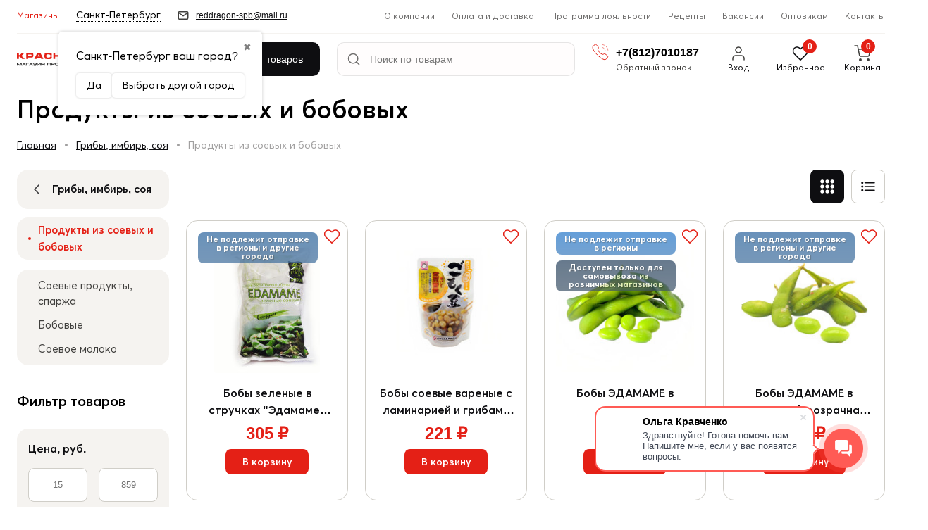

--- FILE ---
content_type: text/html; charset=utf-8
request_url: https://reddragon-spb.ru/griby/griby-muer/
body_size: 37103
content:
<!DOCTYPE html>
<html lang="ru">


<head >
    <meta http-equiv="Content-Type" content="text/html; charset=utf-8"/>
    <meta name="viewport" content="width=device-width, initial-scale=1 " />
    <meta http-equiv="x-ua-compatible" content="IE=edge">

    <title>Купить грибы Муэр в городе {$region.name} в сети интернет магазинов Красный Дракон, цены, рецепты, описание Санкт-Петербург </title>
    <meta name="keywords" content="грибы муэр, грибы муэр купить, грибы муэр цены" />
    <meta name="description" content="​Купить грибы Муэр из Азии в городе {$region.name} по низким ценам в сети интернет магазинов Красный Дракон.​" />
    <meta name="wa-expert-hash" content="ed885d2233722b2b965055d67c1b56830d5409" />
        <link rel="icon" href="/favicon.ico"/>
    <link rel="shortcut icon" href="/favicon.ico"/>
            <!-- rss -->
                <link rel="alternate" type="application/rss+xml" title="Красный Дракон" href="https://reddragon-spb.ru/site/recepty/rss/">    
    <!-- css -->
    <link href="/wa-data/public/site/themes/reddragon/default.css?v3.3.25.104" rel="stylesheet" type="text/css"/>
    <link href="/wa-apps/shop/plugins/preorder/js/arcticmodal/jquery.arcticmodal-0.3.css?11.1.0" rel="stylesheet">
<link href="/wa-apps/shop/plugins/preorder/js/arcticmodal/themes/simple.css?11.1.0" rel="stylesheet">
<link href="/wa-apps/shop/plugins/preorder/css/shopPreorderPlugin.css?11.1.0" rel="stylesheet">
<link href="/wa-apps/shop/plugins/bdg/css/shopBdgPlugin.css?11.1.0" rel="stylesheet">
<link href="/wa-apps/shop/plugins/numberverify/css/numberverify.css?1.0.3" rel="stylesheet">
<link href="/wa-apps/shop/plugins/kilbil/css/kilbil.css?1.0.1" rel="stylesheet">
 

    <!-- js -->
    <script  src="/wa-content/js/jquery/jquery-1.11.1.min.js" ></script>
    <script  src="/wa-content/js/jquery/jquery-migrate-1.2.1.min.js"></script>
    <script  src="/wa-data/public/site/themes/reddragon/default.js?v3.3.25.104"></script>

    <!-- put your Site app-only custom <head> tag instructions here -->
    <link href="/wa-data/public/site/themes/reddragon/css/bundle.css?v3.3.25.104" rel="stylesheet">
    <script src="/wa-data/public/site/themes/reddragon/js/bundle.js?v3.3.25.104"></script> 
    
    <script src="/wa-apps/shop/plugins/preorder/js/arcticmodal/jquery.arcticmodal-0.3.min.js?11.1.0"></script>
<script src="/wa-apps/shop/plugins/preorder/js/jquery.inputmask.js?11.1.0"></script>
<script src="/wa-apps/shop/plugins/preorder/js/shopPreorderPlugin.js?11.1.0"></script>
<script src="/wa-apps/shop/plugins/bdg/js/jquery.colorhelpers.js?11.1.0"></script>
<script src="https://reddragon-spb.ru/wa-data/public/shop/plugins/bdg/_/js/shopBdgPlugin.js"></script>
<script src="/wa-apps/shop/plugins/flexdiscount/js/flexdiscountFrontend.min.js?2025.11.48"></script>
<script src="/wa-apps/shop/plugins/numberverify/js/jquery.maskedinput/dist/jquery.maskedinput.min.js?1.0.3"></script>
<script src="/wa-apps/shop/plugins/numberverify/js/JavaScript-MD5/js/md5.min.js?1.0.3"></script>
<script src="/wa-apps/shop/plugins/numberverify/js/numberverify-v8.js?1.0.3"></script>
 

    <!-- shop app css -->


<link href="/wa-data/public/shop/themes/reddragon/default.shop.css?v3.3.25.104" rel="stylesheet">
<link href="/wa-data/public/shop/themes/reddragon/css/order.css?v=3.3.25.104" rel="stylesheet"> 
<link href="/wa-data/public/shop/themes/reddragon/jquerycountdowntimer/css/jquery.countdownTimer.css" rel="stylesheet">

<!-- js -->
<script src="/wa-apps/shop/js/lazy.load.js?v11.1.0.1032"></script>
 

<script src="/wa-data/public/shop/themes/reddragon/jquerycountdowntimer/jquery.countdownTimer.min.js?v=4.0.0"></script>
<script src="/wa-content/js/jquery-plugins/jquery.cookie.js?v4.0.0"></script>
<script src="/wa-data/public/shop/themes/reddragon/default.shop.js?v3.3.25.104"></script>
<script src="/wa-content/js/jquery-plugins/jquery.retina.min.js?v4.0.0"></script>
<script>$(window).load(function() {
    $('.promo img').retina({ force_original_dimensions: false });
    $('.product-list img,.product-info img,.cart img').retina();;
    $('.bestsellers img').retina();
});
</script>

    <link href="/wa-content/css/jquery-ui/base/jquery.ui.all.css?v=4.0.0" rel="stylesheet" />
    <script src="/wa-content/js/jquery-ui/jquery.ui.core.min.js?v4.0.0"></script>
    <script src="/wa-content/js/jquery-ui/jquery.ui.widget.min.js?v4.0.0"></script>
    <script src="/wa-content/js/jquery-ui/jquery.ui.mouse.min.js?v4.0.0"></script>
    <script type="text/javascript" src="/wa-data/public/shop/themes/reddragon/js/jquery.ui.touch-punch.min.js?v4.0.0"></script>
    <script src="/wa-content/js/jquery-ui/jquery.ui.slider.min.js?v4.0.0"></script>
                                                    

<!-- plugin hook: 'frontend_head' -->

<style type="text/css">
	.yoss-result.loading { background: url("/wa-apps/shop/plugins/yoss/img/loading-blue.gif") no-repeat scroll center 15px #fff; }
.yoss-result .loading { background: url("/wa-apps/shop/plugins/yoss/img/loading-blue.gif") no-repeat scroll center 15px #fff; height: 35px; width: 100%; } 
	.yoss-result { background-color: #fff; border: 1px solid rgba(155, 155, 155, 0.5); border-bottom-left-radius: 6px; border-bottom-right-radius: 6px; left: 0; margin: 0; max-height: 400px; min-height: 40px; overflow-x: hidden; overflow-y: auto; position: absolute; top: 36px; width: auto; z-index: 9999; }
.yoss-result.no-products { color: #444; line-height: 40px; text-align: center; width: inherit; }
.yoss-result.yoss-error { color: #de4d2c; line-height: 40px; text-align: center; width: inherit; }
.yoss-result .yoss-result-wrapper { border-bottom: 1px dotted #dbdbdb; float: left; width: 100%; }
.yoss-result .yoss-result-wrapper:last-child { border-bottom: 0 none; }
.yoss-result .yoss-result-product-count { display: block; float: left; font-size: 16px; font-weight: bold; margin: 29px 0; position: relative; text-align: center; width: 40%; }
.yoss-result .yoss-result-show-all { display: block; float: left; font-weight: normal; margin: 29px 0; position: relative; text-align: left; width: 60%; }
.yoss-result .yoss-result-left { float: left; width: 75%; }
.yoss-result .yoss-result-right { float: right; width: 25%; }
.yoss-result .product-image { float: left; height: 48px; margin: 20px 4% 30px; overflow: hidden; width: 20%; }
.yoss-result .product-name { display: block; float: left; font-size: 14px; font-weight: bold; line-height: 18px; margin: 16px 0 10px; position: relative; text-align: left; width: 72%; }
.yoss-result .product-brand, .yoss-result .product-category { color: #777; float: left; font-size: 0.8em; margin: 0 10px 0 0; position: relative; }
.yoss-result .product-brand a , .yoss-result .product-category a { color: #777; }
.yoss-result .product-price { display: block; float: left; font-size: 1.6em; font-weight: bold; margin: 20px 0 10px; text-align: center; width: 100%; }
.yoss-result .product-link { border: 1px solid; border-radius: 4px; display: inline-block; font-weight: bold; height: 26px; line-height: 26px; overflow: hidden; text-align: center; text-decoration: none; width: 85%; }
</style>

<script >
	/**
 * yoss.frontend.js
 * Module yossFrontend
 */

/*global $, yossFrontend */

var yossFrontend = (function () { 'use strict';
	//---------------- BEGIN MODULE SCOPE VARIABLES ---------------
	var
		getProductBlock, keyupTimeout, ajaxSendQuery, onSearchInputKeyup, searchAjaxStatus, onResultBlockScroll, onNonResultBlockClick, initModule;
	//----------------- END MODULE SCOPE VARIABLES ----------------

	//--------------------- BEGIN DOM METHODS ---------------------
	getProductBlock = function (product) {
		var									
			wrapperBlock, wrapperLeft, wrapperRight, productImg, productName, productBrands, productCategory, productPrice, productLink;

		wrapperBlock    = $('<div/>').addClass('yoss-result-wrapper');
		wrapperLeft     = $('<div/>').addClass('yoss-result-left');
		wrapperRight    = $('<div/>').addClass('yoss-result-right');

		productImg      = $('<a/>').attr('href', product.url).addClass('product-image').html(product.image);
		productName     = $('<a/>').attr('href', product.url).addClass('product-name').html(product.name);
		productBrands   = $('<div/>').addClass('product-brand');
		productCategory = $('<div/>').addClass('product-category').html(product.category);

		productPrice    = $('<div/>').addClass('product-price').html(product.price);
		productLink     = $('<a/>').addClass('product-link').attr('href', product.url).html('к товару &rarr;');

		if (product.brands.length > 0) {
			for(var b in product.brands) {
				productBrands = productBrands.append(product.brands[b].brand);
			}
		}

		wrapperLeft.append(productImg, productName, productBrands, productCategory);
		wrapperRight.append(productPrice, productLink);
		wrapperBlock.append(wrapperLeft, wrapperRight);

		return wrapperBlock
	};
	//--------------------- END DOM METHODS -----------------------

	//------------------- BEGIN EVENT HANDLERS --------------------
	ajaxSendQuery = function (t, resultBlock) {
		$.ajax({
			type: 'POST',
			url: '/yoss/',
			data: 'query='+t.val()+'&page=1',
			success: function (result) {

				resultBlock.removeClass('loading');

				if (result.status === 'ok' && result.data !== false) {

					if (result.data.products.length > 0) {

						if (result.data.next_page !== false) {
							var nextPage = $('<input/>').attr('type', 'hidden').attr('id', 'next_page').val(result.data.next_page);
						} else {
							var nextPage = $('<input/>').attr('type', 'hidden').attr('id', 'next_page').val('0');
						}
						resultBlock.append(nextPage);

						var wrapperBlock = $('<div/>').addClass('yoss-result-wrapper');
						var productCountSpan = $('<span/>').addClass('yoss-result-product-count').html('Найдено товаров: ' + result.data.product_count);
						var searchAllUrlLink = $('<a/>').addClass('yoss-result-show-all').attr('href', result.data.searh_all_url).html('перейти к результатам');

						wrapperBlock.append(productCountSpan, searchAllUrlLink);
						resultBlock.append(wrapperBlock);

						for(var key in result.data.products) {
							var productBlock = getProductBlock(result.data.products[key]);
							resultBlock.append(productBlock);
						}


					} else {

						resultBlock.addClass('no-products').html('Извините, но ничего не было найдено, попробуйте изменить свой запрос');

					}

				} else {

					resultBlock.addClass('yoss-error').html('Извините, произошла ошибка');

				}
			}
		}, 'json');
	};

	onSearchInputKeyup = function (event) {
		var t = $(this);
		searchAjaxStatus = false;

		if ( t.val().length >= 2 ) {

			var inputOffset = t.offset();
			var inputHeight = t.outerHeight() - 1;
			var inputParentWidth = t.parent().outerWidth();

			var resultBlock = $('<div/>').addClass('yoss-result loading').css({
				'left':       inputOffset.left + 'px',
				'max-height': '400px',
				'top':        (inputOffset.top + inputHeight) + 'px',
				'width':      'auto'
			});

			if ($('.yoss-result').length > 0) {
				$('.yoss-result').remove();
			} 

							resultBlock.css({ 'width': inputParentWidth + 'px' });
			
			t.addClass('active');
			$('body').prepend(resultBlock);

			if (keyupTimeout) {
				clearTimeout(keyupTimeout);
				keyupTimeout = null;
			}

			keyupTimeout = setTimeout (function() { ajaxSendQuery(t, resultBlock); }, 700);			
			
			
		} else {

			t.removeClass('active');
	        $('.yoss-result').remove();
			return false;

		}	
	};

	onResultBlockScroll = function (event) {
		var resultBlock = $(this);

		if(resultBlock.scrollTop() + resultBlock.innerHeight() >= this.scrollHeight) {
			if (!searchAjaxStatus) {
				searchAjaxStatus = true;

				var query = $('#search').val();
				var nextPage = resultBlock.find('#next_page').val();
				var loadingBlock = $('<div/>').addClass('yoss-result-wrapper loading');
				var lastEl = resultBlock.find('.yoss-result-wrapper:last-child');

				if (query.length > 0 && nextPage > 0 ) {
					lastEl.after(loadingBlock);

					$.ajax({		            	
						type: 'POST',
						url: '/yoss/',
						data: 'query='+query+'&page='+nextPage,
						success: function (result) {
							searchAjaxStatus = false;

							$('.yoss-result-wrapper.loading').remove();

							if (result.status === 'ok' && result.data.products.length > 0) {							

								if (result.data.next_page !== false) {
									resultBlock.find('#next_page').val(result.data.next_page);
								} else {
									resultBlock.find('#next_page').val('0');
								}

								for(var key in result.data.products) {
									var productBlock = getProductBlock(result.data.products[key]);

									lastEl.after(productBlock);
								}	

							}
						}
					}, 'json');
				}
			}
	    }
	};

	onNonResultBlockClick = function (event) {
		var div = $(event.data);

		if (!div.is(event.target) && div.has(event.target).length === 0) {
			div.remove();
		}
	};
	//------------------- END EVENT HANDLERS ----------------------

	//------------------- BEGIN PUBLIC METHODS --------------------
	initModule = function () {
		$(document).on('keyup', '#search', onSearchInputKeyup);

		$(document).mouseup('.yoss-result', onNonResultBlockClick);
	};

	return {
		initModule: initModule
	};
	//------------------- END PUBLIC METHODS ----------------------
}());
</script>

<script >
	(function ($) {
	    yossFrontend.initModule();
	})(jQuery);
</script><script >

$(function(){
	
	$.shopPreorderPlugin.init({
		done: 'Предзаказ выполнен',
		limit_block_selector: '',
		just_done: 'Предзаказ уже выполнен',
		email_error: 'Email некорректен',
		phone_error: 'Телефонный номер некорректен',
		email_or_phone_error: 'Заполните хотя бы одно из полей телефонный номер или email'
	});
	
	$('[name="preorder_phone"]').inputmask('+7(999)-999-99-99');
	$('[name="preorder_quantity"]').inputmask('9');

})
</script>
<script src="/wa-apps/shop/plugins/regions/js/regions.js?v=3.2.5" defer></script>


    <link rel="stylesheet" href="/wa-apps/shop/plugins/regions/css/default.css?v=3.2.5" />
    <script src="/wa-apps/shop/plugins/regions/js/default.js?v=3.2.5" defer></script>

    <link rel="stylesheet" href="https://cdn.jsdelivr.net/npm/suggestions-jquery@22.6.0/dist/css/suggestions.min.css" />
    <script src="https://cdn.jsdelivr.net/npm/suggestions-jquery@22.6.0/dist/js/jquery.suggestions.min.js" defer></script>

<script>
    window.shop_plugins_regions = {"window_html":"<div class=\"shop-regions-window-wrapper\">\n    <div class=\"shop-regions-window-wrapper__window-wrapper\">\n        <div class=\"shop-regions-window-wrapper__window shop-regions-window \">\n            <div class=\"shop-regions-window-wrapper__close-btn shop-regions-window__close-btn\">\u2716<\/div>\n            <div class=\"shop-regions-window__header\">\u0423\u043a\u0430\u0436\u0438\u0442\u0435 \u0441\u0432\u043e\u0439 \u0433\u043e\u0440\u043e\u0434<\/div>\n            <div class=\"shop-regions-window__sub-header\">\u041e\u0442 \u044d\u0442\u043e\u0433\u043e \u0437\u0430\u0432\u0438\u0441\u0438\u0442 \u0441\u0442\u043e\u0438\u043c\u043e\u0441\u0442\u044c \u0434\u043e\u0441\u0442\u0430\u0432\u043a\u0438 \u0438 \u0432\u0430\u0440\u0438\u0430\u043d\u0442\u044b \u043e\u043f\u043b\u0430\u0442\u044b \u0432 \u0432\u0430\u0448 \u0440\u0435\u0433\u0438\u043e\u043d<\/div>\n            \n            \n            \n            \n                            \n                                                <div class=\"shop-regions-window__cities shop-regions-cities-block\">\n            <div class=\"shop-regions-cities-block__header\">\u0412\u0441\u0435 \u0433\u043e\u0440\u043e\u0434\u0430<\/div>\n                \n    <div class=\"shop-regions-cities-block__cities shop-regions-cities \">\n                \n                    <div class=\"shop-regions-cities__column\">\n                                    <div class=\"shop-regions-cities__city-row\">\n                                                <span\n                                class=\"shop-regions-cities__city\"\n                                data-city-id=\"5\"\n                        >\n                            \u041c\u043e\u0441\u043a\u0432\u0430\n                        <\/span>\n                    <\/div>\n                                    <div class=\"shop-regions-cities__city-row\">\n                                                <span\n                                class=\"shop-regions-cities__city\"\n                                data-city-id=\"3\"\n                        >\n                            \u0421\u0430\u043d\u043a\u0442-\u041f\u0435\u0442\u0435\u0440\u0431\u0443\u0440\u0433\n                        <\/span>\n                    <\/div>\n                            <\/div>\n                    <div class=\"shop-regions-cities__column\">\n                                    <div class=\"shop-regions-cities__city-row\">\n                                                <span\n                                class=\"shop-regions-cities__city\"\n                                data-city-id=\"6\"\n                        >\n                            \u0421\u0435\u0432\u0430\u0441\u0442\u043e\u043f\u043e\u043b\u044c\n                        <\/span>\n                    <\/div>\n                                    <div class=\"shop-regions-cities__city-row\">\n                                                <span\n                                class=\"shop-regions-cities__city\"\n                                data-city-id=\"7\"\n                        >\n                            \u0421\u0438\u043c\u0444\u0435\u0440\u043e\u043f\u043e\u043b\u044c\n                        <\/span>\n                    <\/div>\n                            <\/div>\n                    <div class=\"shop-regions-cities__column\">\n                                    <div class=\"shop-regions-cities__city-row\">\n                                                <span\n                                class=\"shop-regions-cities__city\"\n                                data-city-id=\"8\"\n                        >\n                            \u0421\u043e\u0447\u0438\n                        <\/span>\n                    <\/div>\n                            <\/div>\n                <div class=\"shop-regions-cities__not-found-text\">\n            \u0413\u043e\u0440\u043e\u0434 \u043d\u0435 \u043d\u0430\u0439\u0434\u0435\u043d\n        <\/div>\n    <\/div>\n\n        <\/div>\n    \n                                    \n    <div class=\"shop-regions-window__all-cities shop-regions-cities \">\n                \n                    <div class=\"shop-regions-cities__column\">\n                                    <div class=\"shop-regions-cities__city-row\">\n                                                <span\n                                class=\"shop-regions-cities__city\"\n                                data-city-id=\"5\"\n                        >\n                            \u041c\u043e\u0441\u043a\u0432\u0430\n                        <\/span>\n                    <\/div>\n                                    <div class=\"shop-regions-cities__city-row\">\n                                                <span\n                                class=\"shop-regions-cities__city\"\n                                data-city-id=\"3\"\n                        >\n                            \u0421\u0430\u043d\u043a\u0442-\u041f\u0435\u0442\u0435\u0440\u0431\u0443\u0440\u0433\n                        <\/span>\n                    <\/div>\n                                    <div class=\"shop-regions-cities__city-row\">\n                                                <span\n                                class=\"shop-regions-cities__city\"\n                                data-city-id=\"6\"\n                        >\n                            \u0421\u0435\u0432\u0430\u0441\u0442\u043e\u043f\u043e\u043b\u044c\n                        <\/span>\n                    <\/div>\n                                    <div class=\"shop-regions-cities__city-row\">\n                                                <span\n                                class=\"shop-regions-cities__city\"\n                                data-city-id=\"7\"\n                        >\n                            \u0421\u0438\u043c\u0444\u0435\u0440\u043e\u043f\u043e\u043b\u044c\n                        <\/span>\n                    <\/div>\n                                    <div class=\"shop-regions-cities__city-row\">\n                                                <span\n                                class=\"shop-regions-cities__city\"\n                                data-city-id=\"8\"\n                        >\n                            \u0421\u043e\u0447\u0438\n                        <\/span>\n                    <\/div>\n                            <\/div>\n                <div class=\"shop-regions-cities__not-found-text\">\n            \u0413\u043e\u0440\u043e\u0434 \u043d\u0435 \u043d\u0430\u0439\u0434\u0435\u043d\n        <\/div>\n    <\/div>\n\n                    <\/div>\n    <\/div>\n<\/div>","settings":{"dadata_token":"","switch_to_unregistered_city_enabled":false},"dadata_locations":[{"country":"*"}]};
</script>
    <link href="/wa-data/public/shop/plugins/pnotice/css/pnotice.css?v1.5.0-1532403369" rel="stylesheet" />
    <script src="/wa-data/public/shop/plugins/pnotice/js/pnotice.js?v1.5.0-1532403369"></script><script >
$(function(){

$.shopBdgPlugin.init({
	// расстояние от ярлыка к ярлыку по вертикали в px
	interval: 35,
	// уровень прозрачности от 0 до 1
	transparency: 0.9
});

})
</script>    <script src="/wa-content/js/jquery-plugins/jquery.cookie.js" defer></script>
<script src="/wa-apps/shop/plugins/ecommerce/assets/frontend.bundle.js?v=2.10.0" defer></script>
<script>
	(function () {
        var init_deferred = window.ecommerce_plugin_init_deferred = window.ecommerce_plugin_init_deferred || jQuery.Deferred();

		var load_deferred = window.ecommerce_plugin_load_deferred = window.ecommerce_plugin_load_deferred || jQuery.Deferred();
		var plugin_instance_init = jQuery.Deferred();

					var google_ecommerce_variable = "googleEnhancedEcommerceLayer";
			window[google_ecommerce_variable] = [];
			var gtag_loaded = jQuery.Deferred();
			var url = "https:\/\/www.googletagmanager.com\/gtag\/js?id=UA-153088298-1&l=googleEnhancedEcommerceLayer";

			var script = document.createElement("script");
			script.type = "text/javascript";
			script.async = true;
			if(script.readyState) {  // only required for IE <9
				script.onreadystatechange = function() {
					if ( script.readyState === "loaded" || script.readyState === "complete" ) {
						script.onreadystatechange = null;
						gtag_loaded.resolve();
					}
				};
			} else {  //Others
				script.onload = function() {
					gtag_loaded.resolve();
				};
			}

			script.src = url;
			document.getElementsByTagName( "head" )[0].appendChild(script);

			plugin_instance_init.then(function () {
				gtag_loaded.then(function () {
					init_deferred.resolve();
				})
			});
		
		$(function () {
			load_deferred.then(function() {
				var ecommerce_state = {"cart_items":[],"is_admin_page":false,"currency":"RUB","google_ecommerce_variable":"googleEnhancedEcommerceLayer","cart_add_url":"\/cart\/add\/","cart_save_url":"\/cart\/save\/","cart_delete_url":"\/cart\/delete\/","order_cart_save_url":"\/order\/cart\/save\/","ecommerce_prepare_sku_detail_url":"\/ecommerce_prepare_data\/sku_detail\/","ecommerce_prepare_add_to_cart_url":"\/ecommerce_prepare_data\/add_to_cart\/","ecommerce_prepare_remove_from_cart_url":"\/ecommerce_prepare_data\/remove_from_cart\/","ecommerce_prepare_change_cart_url":"\/ecommerce_prepare_data\/change_cart\/","ecommerce_prepare_products_list":"\/ecommerce_prepare_data\/products_list\/","yandex_purchase_log_url":"\/ecommerce_datalog\/yandex_purchase\/","plugin_config":{"is_plugin_enabled":true,"is_yandex_data_sending_enabled":true,"is_yandex_data_log_enabled":false,"yandex_counter_id":"","yandex_view_product_goal_id":"","yandex_new_order_goal_id":"228457501","is_dynamic_mytarget_remarketing_enabled":false,"is_mytarget_enabled":false,"mytarget_counter_id":"","mytarget_feed_id":"","mytarget_format_id":"MYTARGET_PRODUCT_ID","is_google_data_sending_enabled":true,"is_google_gtag_script_import_enabled":true,"google_analytics_property_id":"UA-153088298-1","is_dynamic_adwords_remarketing_enabled":true,"google_adwords_prodid_dimension_index":1,"google_adwords_pagetype_dimension_index":2,"google_adwords_totalvalue_dimension_index":3,"google_adwords_category_dimension_index":4}};

				window.initEcommercePlugin(ecommerce_state);

				plugin_instance_init.resolve();

                var ecommerce_plugin = window.getEcommercePluginInstance();

                if (ecommerce_plugin._mytarget_ecommerce) {
                    if (window.location.pathname == '/') {
                        ecommerce_plugin._mytarget_ecommerce.setPageType('home');
                        ecommerce_plugin._mytarget_ecommerce.includeMytargetDynamicRemarketing();
                    }
                }
			});
		});
	})();
</script><style>i.icon16-flexdiscount.loading{background-image:url(https://reddragon-spb.ru/wa-apps/shop/plugins/flexdiscount/img/loading16.gif)}i.flexdiscount-big-loading{background:url(https://reddragon-spb.ru/wa-apps/shop/plugins/flexdiscount/img/loading.gif) no-repeat}.fl-is-loading > * { opacity: 0.3; }.fl-is-loading { position:relative }.fl-is-loading:after{ position:absolute; top:0;left:0;content:"";width:100%;height:100%; background:url(https://reddragon-spb.ru/wa-apps/shop/plugins/flexdiscount/img/loader2.gif) center center no-repeat}.fl-loader-2:after{ position:absolute; top:0;left:0;content:"";width:100%;height:100%; background:url(/wa-content/img/loading16.gif) center center no-repeat}i.icon16-flexdiscount{background-repeat:no-repeat;height:16px;width:16px;display:inline-block;text-indent:-9999px;text-decoration:none!important;vertical-align:top;margin:-.1em .25em 0 0}i.flexdiscount-big-loading{display:inline-block;width:32px;height:32px;margin:15px 0}.flexdiscount-coup-del-block,.flexdiscount-loader{display:none}.align-center{text-align:center}.flexdiscount-coup-result,.flexdiscount-form,.flexdiscount-price-block,.flexdiscount-user-affiliate,.flexdiscount-user-discounts{margin:10px 0}.flexdiscount-coup-result{color:green}.flexdiscount-coup-result.flexdiscount-error{color:red}.flexdiscount-max-affiliate,.flexdiscount-max-discount{font-size:1.5em;color:#c03;font-weight:600}.flexdiscount-coupon-delete:before{content:'x';padding:5px;-webkit-border-radius:50%;-moz-border-radius:50%;border-radius:50%;border:2px solid red;width:.5em;height:.5em;display:inline-block;text-align:center;line-height:.5em;margin-right:5px;font-size:1.3em;color:red;font-weight:700;vertical-align:middle}.flexdiscount-price-block{display:inline-block}.flexdiscount-product-discount{display:table}.flexdiscount-my-content>div{padding:10px}.flexdiscount-discounts-affiliate{color:#c03;background:#fff4b4;padding:5px 10px;border-radius:20px}/***********************
 *
 * ru: Блок Доступных скидок и бонусов
 * en: Available discount and bonuses
 *
************************/

/**
* Обертка
* Wrap
*/
.flexdiscount-available-discount { }
/**
* Блок вывода Доступных скидок и бонусов
* Available discount and bonuses
*/
.flexdiscount-alldiscounts { clear: none; background-color: #FFFFFF; border: 1px solid #DDDDDD; -webkit-border-radius: 4px; -moz-border-radius: 4px; border-radius: 4px; margin: 10px 0; }
/**
* Шапка
* Header block
*/
.flexdiscount-alldiscounts-heading { background: #fff4b4; text-transform: uppercase; -webkit-border-top-left-radius: 3px; -moz-border-top-left-radius: 3px; border-top-left-radius: 3px; -webkit-border-top-right-radius: 3px; -moz-border-top-right-radius: 3px; border-top-right-radius: 3px; padding: 10px 15px;}
/**
* Заголовок шапки
* Header text
*/
.flexdiscount-alldiscounts-heading .h3 { font-size: 14px; margin: 0; padding: 0; color: #444;}
/**
* Внутренний отступ основной части
* Padding of the block body
*/
.flexdiscount-alldiscounts-body, .flexdiscount-alldiscounts .flexdiscount-body { padding: 15px; }
/*
* Ширина таблицы
* Width table
*/
.flexdiscount-alldiscounts table { width: 100%; }
/*
* Внешний отступ неупорядоченных списков
* Margin of unordered lists
*/
.flexdiscount-alldiscounts ul { margin: 0; }
/*
* Стили таблицы
* Table styles
*/
.flexdiscount-alldiscounts .flexdiscount-table { border-left: 1px solid #000; border-top: 1px solid #000; width: 100%; margin: 0; }
/*
* Стили заголовков и ячеек таблицы
* Table cells styles
*/
.flexdiscount-alldiscounts .flexdiscount-table td, .flexdiscount-alldiscounts .flexdiscount-table th { color: #000; border: 1px solid #000; padding: 5px; }
.fl-discount-skus { margin-bottom: 10px; }
tr.fl-discount-skus td { padding: 10px 5px; }

/***********************
 *
 * ru: Блок Действующих скидок и бонусов
 * en: Product active discounts and bonuses
 *
************************/

/**
* Обертка
* Wrap
*/
.flexdiscount-product-discount { display: table; }
/**
* Блок вывода Действующих скидок и бонусов
* Product active discounts and bonuses block
*/
.flexdiscount-pd-block { background-color: #FFFFFF; border: 1px solid #DDDDDD; -webkit-border-radius: 4px; -moz-border-radius: 4px; border-radius: 4px; margin: 10px 0; }
/**
* Шапка
* Header block
*/
.flexdiscount-pd-block .flexdiscount-heading, #yourshop .flexdiscount-pd-block .flexdiscount-heading { background: #163bdb; text-transform: uppercase; border-color: #DDDDDD; color: #333333; -webkit-border-top-left-radius: 3px; -moz-border-top-left-radius: 3px; border-top-left-radius: 3px; -webkit-border-top-right-radius: 3px; -moz-border-top-right-radius: 3px; border-top-right-radius: 3px; padding: 10px 15px;}
/**
* Заголовок шапки
* Header text
*/
.flexdiscount-pd-block .flexdiscount-heading .h3 { font-size: 14px; margin: 0; padding: 0; color: #fff;}
/**
* Внутренний отступ основной части
* Padding of the block body
*/
.flexdiscount-pd-block .flexdiscount-body { padding: 15px; }
/*
* Внешний отступ неупорядоченных списков
* Margin of unordered lists
*/
.flexdiscount-pd-block ul { margin: 0; }
/*
* Стили таблицы
* Table styles
*/
.flexdiscount-pd-block .flexdiscount-table { border-left: 1px solid #000; border-top: 1px solid #000; width: 100%; margin: 0; }
/*
* Стили заголовков и ячеек таблицы
* Table cells styles
*/
.flexdiscount-pd-block .flexdiscount-table td, .flexdiscount-pd-block .flexdiscount-table th { color: #000; border: 1px solid #000; padding: 5px; }

/***********************
 *
 * ru: Активные скидок и бонусов
 * en: Active discounts and bonuses block
 *
************************/

/**
* Обертка
* Wrap
*/
.flexdiscount-user-discounts { }
/**
* Блок вывода активных скидок и бонусов
* Active discounts and bonuses block
*/
.flexdiscount-discounts { clear: both; overflow: hidden; background-color: #FFFFFF; border: 1px solid #ddd; margin: 10px 0; }
/**
* Шапка
* Header block
*/
.flexdiscount-discounts-heading { background: #eee; text-transform: uppercase; color: #333333; padding: 10px 15px; }
/**
* Заголовок шапки
* Header text
*/
.flexdiscount-discounts-heading .h3 { font-size: 14px; margin: 0; color: #444; }
/**
* Внутренний отступ основной части
* Padding of the block body
*/
.flexdiscount-discounts-body { padding: 0; }
/*
* Ширина таблицы
* Width table
*/
.flexdiscount-discounts table { width: 100%; }
/*
* Стили неупорядоченных списков
* Styles of unordered lists
*/
.flexdiscount-discounts-body ul { list-style: none; padding: 0; margin: 0; }
.flexdiscount-discounts-body li { padding: 10px 15px; background-color: #fefce3; margin: 5px 0; }
/*
* Стили для размера скидки
* Styles for discount
*/
.flexdiscount-discounts-price { color: #e8385c; display: inline-block; }

/***********************
 *
 * ru: Дополнительная форма ввода купонов
 * en: Additional coupon form
 *
************************/

/*
* Цвет сообщения о успешно введенном купоне
* Message color about successfully entered coupon
*/
.flexdiscount-coup-result { color: green; }
/*
* Цвет сообщения о неверно введенном купоне
* Message color about incorrectly entered coupon
*/
.flexdiscount-coup-result.flexdiscount-error { color: #ff0000; }
/**
* Крестик удаления купона
* Delete coupon cross
*/
.flexdiscount-coupon-delete:before { content: 'x'; padding: 5px; -webkit-border-radius: 50%; -moz-border-radius: 50%; border-radius: 50%; border: 2px solid #ff0000; width: .5em; height: .5em; display: inline-block; text-align: center; line-height: .5em; margin-right: 5px; font-size: 1.3em; color: #ff0000; font-weight: bold; vertical-align: middle; }

/***********************
 *
 * ru: Блок правил запрета
 * en: Deny discounts block
 *
************************/

/**
* Обертка
* Wrap
*/
.flexdiscount-deny-discount { }
/**
* Блок вывода правил запрета
* Deny discounts block
*/
.flexdiscount-denydiscounts { clear: none; background-color: #FFFFFF; border: 1px solid #DDDDDD; -webkit-border-radius: 4px; -moz-border-radius: 4px; border-radius: 4px; margin: 10px 0; }
/**
* Шапка
* Header block
*/
.flexdiscount-denydiscounts-heading { background: #ff0000; text-transform: uppercase; -webkit-border-top-left-radius: 3px; -moz-border-top-left-radius: 3px; border-top-left-radius: 3px; -webkit-border-top-right-radius: 3px; -moz-border-top-right-radius: 3px; border-top-right-radius: 3px; padding: 10px 15px;}
/**
* Заголовок шапки
* Header text
*/
.flexdiscount-denydiscounts-heading .h3 { font-size: 14px; margin: 0; padding: 0; color: #fff;}
/**
* Внутренний отступ основной части
* Padding of the block body
*/
.flexdiscount-denydiscounts-body, .flexdiscount-denydiscounts .flexdiscount-body { padding: 15px; }
/*
* Ширина таблицы
* Width table
*/
.flexdiscount-denydiscounts table { width: 100%; }
/*
* Внешний отступ неупорядоченных списков
* Margin of unordered lists
*/
.flexdiscount-denydiscounts ul { margin: 0; }
/*
* Стили таблицы
* Table styles
*/
.flexdiscount-denydiscounts .flexdiscount-table { border-left: 1px solid #000; border-top: 1px solid #000; width: 100%; margin: 0; }
/*
* Стили заголовков и ячеек таблицы
* Table cells styles
*/
.flexdiscount-denydiscounts .flexdiscount-table td, .flexdiscount-denydiscounts .flexdiscount-table th { color: #000; border: 1px solid #000; padding: 5px; }

/***********************
 *
 * ru: Блок цены со скидкой
 * en: Block of price with discount
 *
************************/

/*
* Обертка
* Wrap
*/
.flexdiscount-price-block { display: inline-block; }

/***********************
 *
 * ru: Скидки в личном кабинете
 * en: Discounts in customer account
 *
************************/

/*
* Обертка
* Wrap
*/
.flexdiscount-my-content > div { padding: 10px; }

/***********************
 *
 * ru: Остальные стили
 * en: Other styles
 *
************************/

/*
* Бонусы
* Bonuses
*/
.flexdiscount-discounts-affiliate { color: #c03; background: #fff4b4; padding: 5px 10px; border-radius: 20px; }
/**
* Максимальное значение скидок и бонусов в блоках Доступных и Действующих скидок
* Maximum value of discount and bonuses in Available discounts block and Product discounts block
*/
.flexdiscount-max-discount, .flexdiscount-max-affiliate { font-size: 1.3em; color: #c03; font-weight: 600; }</style><script>$(function() {$.flexdiscountFrontend = new FlexdiscountPluginFrontend({urls: {couponAddUrl: '/flexdiscount/couponAdd/',updateDiscountUrl: '/flexdiscount/update/',refreshCartUrl: '/flexdiscount/cartUpdate/',deleteUrl: '/flexdiscount/couponDelete/',cartSaveUrl: {shop: '/cart/save/',plugin: '/my/'},cartDeleteUrl: {shop: '/cart/delete/',plugin: '/my/'},cartAddUrl: {shop: '/cart/add/',plugin: '/my/'}},updateInfoblocks: 1,hideDefaultAffiliateBlock: '',ss8forceUpdate: '0',addAffiliateBlock: 0,loaderType: 'loader1',locale: 'ru_RU',settings: {"enable_frontend_cart_hook":0},ss8UpdateAfterPayment: 0,shopVersion: '11.1.0.1032'});});</script>                        <link rel="stylesheet" href="https://reddragon-spb.ru/wa-apps/shop/plugins/searchpro/assets/frontend.field.css?v2.1.4" />
                                    <script src="/wa-apps/shop/plugins/searchpro/assets/frontend.field.js?v2.1.4" defer></script>
            <link rel="stylesheet" href="/wa-content/css/jquery-ui/base/jquery.ui.all.css"><link rel="stylesheet" href="/wa-apps/shop/plugins/numberverify/css/numberverify.css"><script src="/wa-content/js/jquery-ui/jquery.ui.core.min.js"></script><script src="/wa-content/js/jquery-ui/jquery.ui.widget.min.js"></script><script src="/wa-content/js/jquery-ui/jquery.ui.button.min.js"></script><script src="/wa-content/js/jquery-ui/jquery.ui.mouse.min.js"></script><script src="/wa-content/js/jquery-ui/jquery.ui.draggable.min.js"></script><script src="/wa-content/js/jquery-ui/jquery.ui.position.min.js"></script><script src="/wa-content/js/jquery-ui/jquery.ui.resizable.min.js"></script><script src="/wa-content/js/jquery-ui/jquery.ui.dialog.min.js"></script>
                <script>
                    window['numberverify.erik.plugins.shop.webasyst'] = {
                        appUrl: '/',
                        settings: {"confirm_phone_by_sms":"1","enabled_on_checkout":"","enabled_on_my_profile":"1","enabled_on_signup":"1","maskedinput_mask":"+7 (999) 999-9999","number_of_digits":"11","plugin_enabled":"1","sms_provider":"reddragonsu","text_template":"\u041a\u043e\u0434 \u043f\u043e\u0434\u0442\u0432\u0435\u0440\u0436\u0434\u0435\u043d\u0438\u044f \u0432 \u043f\u0440\u043e\u0433\u0440\u0430\u043c\u043c\u0435 \u043b\u043e\u044f\u043b\u044c\u043d\u043e\u0441\u0442\u0438 reddragon.su: {code}","update_time":"1","use_maskedinput":"1"},
                        messages: {
                            error_number_of_digits: 'Номер телефона должен содержать 11 цифр',
                            info_phone_is_confirmed: 'Номер подтвержден',
                            info_loading: 'Загрузка...'
                        },
                        user: {
                            id: 0
                        },
                        csrf_token: '15d08ce310560e3aa5f9b4f8eb886228',
                        debug: '0',
                        isMobile: '0'
                    };
                </script>
            

    <meta property="og:type" content="article">
<meta property="og:title" content="Купить грибы Муэр в городе {$region.name} в сети интернет магазинов Красный Дракон, цены, рецепты, описание Санкт-Петербург ">
<meta property="og:description" content="​Купить грибы Муэр из Азии в городе {$region.name} по низким ценам в сети интернет магазинов Красный Дракон.​">
<meta property="og:url" content="https://reddragon-spb.ru/griby/griby-muer/">
<link rel="icon" href="/favicon.ico?v=1693851546" type="image/x-icon" /><link rel="apple-touch-icon" href="/apple-touch-icon.png?v=1693851546" /><!-- Yandex.Metrika counter -->
<script type="text/javascript" >
   (function(m,e,t,r,i,k,a){m[i]=m[i]||function(){(m[i].a=m[i].a||[]).push(arguments)};
   m[i].l=1*new Date();k=e.createElement(t),a=e.getElementsByTagName(t)[0],k.async=1,k.src=r,a.parentNode.insertBefore(k,a)})
   (window, document, "script", "https://mc.yandex.ru/metrika/tag.js", "ym");

   ym(87602319, "init", {
        clickmap:true,
        trackLinks:true,
        accurateTrackBounce:true,
        webvisor:true,
        ecommerce:"dataLayer"
   });
</script>
<noscript><div><img src="https://mc.yandex.ru/watch/87602319" style="position:absolute; left:-9999px;" alt="" /></div></noscript>
<!-- /Yandex.Metrika counter -->
<!-- Top.Mail.Ru counter -->
<script type="text/javascript">
var _tmr = window._tmr || (window._tmr = []);
_tmr.push({id: "3707974", type: "pageView", start: (new Date()).getTime()});
(function (d, w, id) {
  if (d.getElementById(id)) return;
  var ts = d.createElement("script"); ts.type = "text/javascript"; ts.async = true; ts.id = id;
  ts.src = "https://top-fwz1.mail.ru/js/code.js";
  var f = function () {var s = d.getElementsByTagName("script")[0]; s.parentNode.insertBefore(ts, s);};
  if (w.opera == "[object Opera]") { d.addEventListener("DOMContentLoaded", f, false); } else { f(); }
})(document, window, "tmr-code");
</script>
<noscript><div><img src="https://top-fwz1.mail.ru/counter?id=3707974;js=na" style="position:absolute;left:-9999px;" alt="Top.Mail.Ru" /></div></noscript>
<!-- /Top.Mail.Ru counter --><script>
(function(i,s,o,g,r,a,m){i['GoogleAnalyticsObject']=r;i[r]=i[r]||function(){
(i[r].q=i[r].q||[]).push(arguments)},i[r].l=1*new Date();a=s.createElement(o),
m=s.getElementsByTagName(o)[0];a.async=1;a.src=g;m.parentNode.insertBefore(a,m)
})(window,document,'script','//www.google-analytics.com/analytics.js','ga');
ga('create', 'UA-153088298-1', 'auto');
ga('send', 'pageview');

</script>   

    <!--[if lt IE 9]>
    <script>
    document.createElement('header');
    document.createElement('nav');
    document.createElement('section');
    document.createElement('article');
    document.createElement('aside');
    document.createElement('footer');
    document.createElement('figure');
    document.createElement('hgroup');
    document.createElement('menu');
    </script>
    <![endif]-->

       

</head>









<body id="reddragon" class="action-category  is-desktop ">
    <header class="g-header">
        <div class="g-header__wrapper">
            <div class="container g-header__inner">
                <div class="g-header-mobile">
                    <button type="button" title="Меню" class="s-button g-header-mobile__btn-menu js--mobile-menu-open" data-content="    &lt;ul class=&quot;ul-menu menu-mobile&quot;&gt;&lt;li class=&quot;ul-menu__li&quot;&gt;&lt;a href=&quot;/site/o-magazine/&quot; class=&quot;ul-menu__a&quot;&gt;О компании&lt;/a&gt;&lt;ul class=&quot;ul-menu__ul&quot;&gt;&lt;li class=&quot;ul-menu__li&quot; &gt;&lt;a href=&quot;/site/o-magazine/politika-konfidentsialnosti/&quot; class=&quot;ul-menu__a&quot;&gt;​Политика конфиденциальности&lt;/a&gt;&lt;/li&gt;&lt;/ul&gt;&lt;/li&gt;&lt;li class=&quot;ul-menu__li&quot;&gt;&lt;a href=&quot;/site/oplata-i-dostavka/&quot; class=&quot;ul-menu__a&quot;&gt;Оплата и доставка&lt;/a&gt;&lt;/li&gt;&lt;li class=&quot;ul-menu__li&quot;&gt;&lt;a href=&quot;/site/programma-loyalnosti/&quot; class=&quot;ul-menu__a&quot;&gt;Программа лояльности&lt;/a&gt;&lt;/li&gt;&lt;li class=&quot;ul-menu__li&quot;&gt;&lt;a href=&quot;/site/recepty/&quot; class=&quot;ul-menu__a&quot;&gt;Рецепты&lt;/a&gt;&lt;/li&gt;&lt;li class=&quot;ul-menu__li&quot;&gt;&lt;a href=&quot;/site/vakansii/&quot; class=&quot;ul-menu__a&quot;&gt;Вакансии&lt;/a&gt;&lt;/li&gt;&lt;li class=&quot;ul-menu__li&quot;&gt;&lt;a href=&quot;/site/optovikam/&quot; class=&quot;ul-menu__a&quot;&gt;Оптовикам&lt;/a&gt;&lt;ul class=&quot;ul-menu__ul&quot;&gt;&lt;li class=&quot;ul-menu__li&quot; &gt;&lt;a href=&quot;/site/optovikam/forma-dlya-ooo/&quot; class=&quot;ul-menu__a&quot;&gt;Заполните форму для ООО&lt;/a&gt;&lt;/li&gt;&lt;li class=&quot;ul-menu__li&quot; &gt;&lt;a href=&quot;/site/optovikam/forma-dlya-ip/&quot; class=&quot;ul-menu__a&quot;&gt;Заполните форму для ИП&lt;/a&gt;&lt;/li&gt;&lt;/ul&gt;&lt;/li&gt;&lt;li class=&quot;ul-menu__li&quot;&gt;&lt;a href=&quot;/site/kontakty/&quot; class=&quot;ul-menu__a&quot;&gt;Контакты&lt;/a&gt;&lt;/li&gt;&lt;/ul&gt;">
                        <i class="icon-menu"></i>
                        <span>Меню</span>
                    </button>
                    <a href="tel:+7(812)7010187" title="Телефон" class="s-button g-header-mobile__btn-callback">
                        <i class="icon-phone"></i>
                    </a>
                </div>
                <div class="g-header-top">
                    <div class="g-header-top__info">
                        
                        
                        
                        <div class="g-header-shops">
                            <a href="/site/kontakty/" class="g-header-shops__link">Магазины</a>
                        </div>
                        
                                                    <div class="shop-regions-btn-wrapper">
    
    <span class="shop-regions-open-window-btn shop-regions-action-link">Санкт-Петербург</span>

                    
                    <div
                    class="shop-regions-confirm-window"
                    data-country-iso3="rus"
                    data-region-code="78"
                    data-city="Санкт-Петербург"
                    data-same="1"
            >
                <div class="shop-regions-confirm-window__close-btn">✖</div>
                <div class="shop-regions-confirm-window__text">
                    Санкт-Петербург ваш город?                </div>
                <div class="shop-regions-confirm-window__btns-wrapper">
                    <div class="shop-regions-confirm-window__btn shop-regions-confirm-window__confirm-btn">
                        Да
                    </div>
                    <div class="shop-regions-confirm-window__btn shop-regions-confirm-window__choose-another-btn">
                        Выбрать другой город
                    </div>
                </div>
            </div>
            </div>
                                                
                        <div class="g-header-email">
                            <a href="mailto:reddragon-spb@mail.ru" class="g-header-email__link">
                                <i class="icon-email"></i>
                                <span>reddragon-spb@mail.ru</span>
                            </a>
                        </div>
                    </div>
                    <nav class="g-header-top__menu">
                            <ul class="ul-menu menu-extend"><li class="ul-menu__li"><a href="/site/o-magazine/" class="ul-menu__a">О компании</a><ul class="ul-menu__ul"><li class="ul-menu__li" ><a href="/site/o-magazine/politika-konfidentsialnosti/" class="ul-menu__a">​Политика конфиденциальности</a></li></ul></li><li class="ul-menu__li"><a href="/site/oplata-i-dostavka/" class="ul-menu__a">Оплата и доставка</a></li><li class="ul-menu__li"><a href="/site/programma-loyalnosti/" class="ul-menu__a">Программа лояльности</a></li><li class="ul-menu__li"><a href="/site/recepty/" class="ul-menu__a">Рецепты</a></li><li class="ul-menu__li"><a href="/site/vakansii/" class="ul-menu__a">Вакансии</a></li><li class="ul-menu__li"><a href="/site/optovikam/" class="ul-menu__a">Оптовикам</a><ul class="ul-menu__ul"><li class="ul-menu__li" ><a href="/site/optovikam/forma-dlya-ooo/" class="ul-menu__a">Заполните форму для ООО</a></li><li class="ul-menu__li" ><a href="/site/optovikam/forma-dlya-ip/" class="ul-menu__a">Заполните форму для ИП</a></li></ul></li><li class="ul-menu__li"><a href="/site/kontakty/" class="ul-menu__a">Контакты</a></li></ul>
                    </nav>
                </div>
                <div class="g-header-main">
                    <a href="/" class="g-header-logo">
                        <img src="/wa-data/public/site/themes/reddragon/img/logo-reddragon-spb.svg?v3.3.25.104" alt="Красный Дракон" class="g-header-logo__img" /> 
                    </a>
                    <div class="g-header-catalog">
                        <button class="g-header-top-catalog__button js--open-catalog">
                            <i class="icon-catalog-menu"></i>
                            <span>Каталог товаров</span>
                        </button>

                    </div>
                    <div class="g-header-search">
                        <form method="get" action="/search/" class="g-header-search__inner">
                            <div class="g-header-search__wrapper">
                                <input class="g-header-search__input" id="search" type="search" name="query"  placeholder="Поиск по товарам">
                                <button type="submit" title="Поиск" class="g-header-search__button s-button"></button>
                            </div>
                        </form>
                    </div>
                    

                    <div class="g-header-contacts">
                        <a href="tel:+7(812)7010187" class="g-header-phone">
                            <i class="icon-phone"></i>
                            <span>+7(812)7010187</span>
                        </a>
                                                <a href="#callback" data-fancybox id="header-callback" class="g-header-callback js-sk-callback-open contacts-callback-btn">
                            <span>Обратный звонок</span>
                        </a>
                                            </div>
                    <div class="g-header__actions">
                                                <div class="g-header-profile">
                                                            <a href="/login/" title="Вход" class="g-header-profile__link">
                                    <i class="icon-profile"></i>
                                    <span>Вход</span>
                                </a>
                                                        <nav class="g-header-profile__nav">
                                <ul class="g-header-profile__menu">
                                                                    <li><a href="/login/" class="not-visited">Вход</a></li>
                                    <li><a href="/signup/" class="not-visited">Регистрация</a></li>
                                                                </ul>
                            </nav>
                        </div>
                                                <div class="g-header-favorites js-preview-favorite">
                                                                                                                                                                                                            <a href="/search/?query=&list=favorites" class="g-header-cart__link ">
                                <i class="">
                                    <svg width="24" height="24" viewBox="0 0 24 24" fill="none" xmlns="http://www.w3.org/2000/svg">
                                    <path fill-rule="evenodd" clip-rule="evenodd" d="M14.5575 2.7242C15.316 2.40993 16.129 2.24817 16.95 2.24817C17.771 2.24817 18.584 2.40993 19.3424 2.7242C20.1009 3.03848 20.79 3.49911 21.3705 4.07979C21.951 4.66014 22.4116 5.34918 22.7258 6.10755C23.0401 6.86602 23.2018 7.67898 23.2018 8.49999C23.2018 9.321 23.0401 10.134 22.7258 10.8924C22.4115 11.6509 21.9509 12.3399 21.3703 12.9203C21.3703 12.9204 21.3704 12.9203 21.3703 12.9203L12.5303 21.7603C12.2374 22.0532 11.7626 22.0532 11.4697 21.7603L2.62967 12.9203C1.45732 11.748 0.798706 10.1579 0.798706 8.49999C0.798706 6.84205 1.45732 5.25201 2.62967 4.07966C3.80201 2.90732 5.39205 2.2487 7.05 2.2487C8.70794 2.2487 10.298 2.90732 11.4703 4.07966L12 4.60933L12.5295 4.07979C13.1099 3.49911 13.7991 3.03848 14.5575 2.7242ZM20.3095 5.1402C19.8684 4.69889 19.3447 4.3488 18.7683 4.10995C18.1918 3.87111 17.574 3.74817 16.95 3.74817C16.326 3.74817 15.7082 3.87111 15.1317 4.10995C14.5553 4.3488 14.0316 4.69889 13.5905 5.1402L12.5303 6.20032C12.2374 6.49322 11.7626 6.49322 11.4697 6.20032L10.4097 5.14032C9.51863 4.24928 8.31012 3.7487 7.05 3.7487C5.78988 3.7487 4.58137 4.24928 3.69033 5.14032C2.79929 6.03136 2.29871 7.23987 2.29871 8.49999C2.29871 9.76012 2.79929 10.9686 3.69033 11.8597L12 20.1693L20.3097 11.8597C20.751 11.4186 21.1012 10.8947 21.34 10.3183C21.5789 9.74181 21.7018 9.12396 21.7018 8.49999C21.7018 7.87603 21.5789 7.25818 21.34 6.68173C21.1012 6.10529 20.7509 5.58131 20.3095 5.1402Z"/>
                                    </svg>
                                </i> 
                                <span>Избранное</span>
                                <b class="g-header-favorites__count js-products-list-count">0</b>
                            </a>
                        </div>
                        <div class="g-header-cart">
                            <a href="/cart/" class="g-header-cart__link is-empty">
                                <i class="icon-cart"></i>
                                <span>Корзина</span>
                                <b class="g-header-cart__count js--cart-count">0</b>
                            </a>
                        </div>
                    </div>
                </div>
            </div>
        </div>
    </header>
    <main class="g-main">
       <!-- plugin hook: 'frontend_header' -->



<div class="content" id="page-content" itemscope itemtype="http://schema.org/WebPage">
    
        
    

 <!-- products thumbnail list view -->
    
 

 




<!-- filtering by product features -->
    
<div class="page-header container">
    <h1 class="category-name page-title">
        Продукты из соевых и бобовых
    </h1>

    <div class="category-breadcrumbs">
        <div class="breadcrumbs"  itemprop="breadcrumb">
	<div class="breadcrumbs__inner">
		<a href="/" class="breadcrumbs__item">Главная</a> 
								<span class="breadcrumbs__separate"></span>
			<a href="/griby/" class="breadcrumbs__item">Грибы, имбирь, соя</a>
										<span class="breadcrumbs__separate"></span>
			<div class="breadcrumbs__item breadcrumbs__item--last ">Продукты из соевых и бобовых</div>
			</div> 
</div>

    </div> 
            </div>

<!-- plugin hook: 'frontend_category' -->

<script class="js-ecommerce-plugin__dynamic-script">
	(function () {
		var init_deferred = window.ecommerce_plugin_init_deferred = window.ecommerce_plugin_init_deferred || jQuery.Deferred();

		init_deferred.then(function () {
			var ecommerce_plugin = window.getEcommercePluginInstance();

			var products = [{"id":"6142","name":"\u0411\u043e\u0431\u044b \u0437\u0435\u043b\u0435\u043d\u044b\u0435 \u0432 \u0441\u0442\u0440\u0443\u0447\u043a\u0430\u0445 &quot;\u042d\u0434\u0430\u043c\u0430\u043c\u0435&quot; \u041c\u0438\u0434\u043e\u0440\u0438, 500 \u0433\u0440","sku_id":"63000","frontend_url":"\/zamorozhenye-izdeliya\/boby-zelenye-v-struchkakh-edamame-midori-500-gr\/"},{"id":"9414","name":"\u0411\u043e\u0431\u044b \u0441\u043e\u0435\u0432\u044b\u0435 \u0432\u0430\u0440\u0435\u043d\u044b\u0435 \u0441 \u043b\u0430\u043c\u0438\u043d\u0430\u0440\u0438\u0435\u0439 \u0438 \u0433\u0440\u0438\u0431\u0430\u043c\u0438 \u0448\u0438\u0438\u0442\u0430\u043a\u0435 Yamaku, 110 \u0433, \u042f\u043f\u043e\u043d\u0438\u044f","sku_id":"64877","frontend_url":"\/griby\/boby-soevye-varenye-s-laminariey-i-gribami-shiitake-yamaku-110-gr-yaponiya\/"},{"id":"9964","name":"\u0411\u043e\u0431\u044b \u042d\u0414\u0410\u041c\u0410\u041c\u0415 \u0432 \u0441\u0442\u0440\u0443\u0447\u043a\u0430\u0445 (\u043f\u0440\u043e\u0437\u0440\u0430\u0447.\u0443\u043f\u0430\u043a), 1 \u043a\u0433","sku_id":"65637","frontend_url":"\/griby\/boby-edamame-v-struchkakh-prozrachupak-1-kg-\/"},{"id":"5974","name":"\u0411\u043e\u0431\u044b \u042d\u0414\u0410\u041c\u0410\u041c\u0415 \u0432 \u0441\u0442\u0440\u0443\u0447\u043a\u0430\u0445 (\u043f\u0440\u043e\u0437\u0440\u0430\u0447\u043d\u0430\u044f \u0443\u043f\u0430\u043a\u043e\u0432\u043a\u0430), 500 \u0433","sku_id":"62579","frontend_url":"\/zamorozhenye-izdeliya\/boby-edamame-v-struchkakh-prozrachnaya-upakovka-500-g\/"},{"id":"4936","name":"\u0411\u043e\u0431\u044b \u042d\u0414\u0410\u041c\u0410\u041c\u0415 \u043e\u0447\u0438\u0449\u0435\u043d\u043d\u044b\u0435 500 \u0433","sku_id":"67085","frontend_url":"\/zamorozhenye-izdeliya\/boby-edamamye-ochishchennye-500-g\/"},{"id":"4950","name":"\u041c\u0430\u0448 \u0447\u0435\u0440\u043d\u044b\u0439 Nano Sri, 500 \u0433\u0440","sku_id":"67686","frontend_url":"\/griby\/griby-muer\/mash-chernyy-nano-sri-500-gr\/"},{"id":"3497","name":"\u041c\u044f\u0441\u043e \u0441\u043e\u0435\u0432\u043e\u0435 100-120 \u0433","sku_id":"67811","frontend_url":"\/griby\/griby-muer\/soevye-polufabrikaty\/myaso-soevoe-100-g\/"},{"id":"9160","name":"\u041c\u044f\u0441\u043e \u0441\u043e\u0435\u0432\u043e\u0435 \u043a\u043e\u043b\u0431\u0430\u0441\u043a\u0430 \u0432 \u0430\u0441\u0441\u043e\u0440\u0442\u0438\u043c\u0435\u043d\u0442\u0435, 26-30 \u0433","sku_id":"64626","frontend_url":"\/chipsy-i-sneki\/myaso-soevoe-kolbaska-v-assortimente-30-g\/"},{"id":"9490","name":"\u041c\u044f\u0441\u043e \u0441\u043e\u0435\u0432\u043e\u0435 \u043e\u0441\u0442\u0440\u043e\u0435 Wuxianzhai, 108 \u0433\u0440","sku_id":"64953","frontend_url":"\/chipsy-i-sneki\/myaso-soevoe-ostroe-wuxianzhai-108-gr-\/"},{"id":"7094","name":"\u041c\u044f\u0441\u043e \u0441\u043e\u0435\u0432\u043e\u0435, 1 \u043a\u0433","sku_id":"65419","frontend_url":"\/griby\/griby-muer\/myaso-soevoe-1-kg\/"},{"id":"10831","name":"\u041f\u0430\u0441\u0442\u0430 \u041c\u0438\u0441\u043e \u0442\u0435\u043c\u043d\u0430\u044f Kaiseki, 1 \u043a\u0433","sku_id":"66400","frontend_url":"\/sousy-pasty\/pasty\/soevye-pasty\/pasta-miso-temnaya-kaiseki-1-kg\/"},{"id":"7822","name":"\u0421\u043e\u0435\u0432\u044b\u0439 \u043f\u0440\u043e\u0434\u0443\u043a\u0442 \u00ab\u0422\u043e\u0444\u0443 \u043c\u044f\u0433\u043a\u0438\u0439\u00bb, 250 \u0433, \u044f\u043f\u043e\u043d\u0441\u043a\u0438\u0439 \u0448\u0435\u043b\u043a\u043e\u0432\u044b\u0439 \u0442\u043e\u0444\u0443, \u042f\u043f\u043e\u043d\u0438\u044f","sku_id":"62504","frontend_url":"\/griby\/soevyy-produkt-tofu-myagkiy-250-g-yaponiya\/"},{"id":"7821","name":"\u0421\u043e\u0435\u0432\u044b\u0439 \u043f\u0440\u043e\u0434\u0443\u043a\u0442 \u00ab\u0422\u043e\u0444\u0443 \u0442\u0432\u0435\u0440\u0434\u044b\u0439\u00bb,  253 \u0433, \u044f\u043f\u043e\u043d\u0441\u043a\u0438\u0439 \u0448\u0435\u043b\u043a\u043e\u0432\u044b\u0439 \u0442\u043e\u0444\u0443","sku_id":"62506","frontend_url":"\/griby\/griby-muer\/soevye-polufabrikaty\/soevyy-produkt-tofu-tverdyy-253-g\/"},{"id":"5422","name":"\u0421\u043f\u0430\u0440\u0436\u0430 \u0441\u043e\u0435\u0432\u0430\u044f &quot;\u0424\u0443\u0447\u0436\u0443&quot;, 500\u0433","sku_id":"68565","frontend_url":"\/griby\/sparzha-soevaya\/"},{"id":"13147","name":"\u0421\u043f\u0430\u0440\u0436\u0430 \u0441\u043e\u0435\u0432\u0430\u044f \u041c\u0438\u0434\u043e\u0440\u0438, 200 \u0433","sku_id":"69389","frontend_url":"\/griby\/griby-muer\/soevye-polufabrikaty\/sparzha-soevaya-midori-200-g\/"},{"id":"10773","name":"\u0422\u043e\u0444\u0443 Jions Firm, 300 \u0433 \u042f\u043f\u043e\u043d\u0438\u044f","sku_id":"66359","frontend_url":"\/syr-tofu\/tofu\/tofu-jions-firm-300-g-yaponiya\/"},{"id":"10849","name":"\u0422\u043e\u0444\u0443 \u043f\u0430\u0441\u0442\u0430 \u043e\u0441\u0442\u0440\u0430\u044f \u043c\u0435\u043a\u0441\u0438\u043a\u0430\u043d\u0441\u043a\u0430\u044f, 200 \u0433","sku_id":"61405","frontend_url":"\/griby\/griby-muer\/soevye-polufabrikaty\/tofu-pasta-ostraya-meksikanskaya-200-g\/"},{"id":"10850","name":"\u0422\u043e\u0444\u0443 \u043f\u0430\u0441\u0442\u0430 \u0442\u043e\u043c\u0430\u0442 \u0438 \u0431\u0430\u0437\u0438\u043b\u0438\u043a, 200 \u0433","sku_id":"66414","frontend_url":"\/griby\/griby-muer\/soevye-polufabrikaty\/tofu-pasta-tomat-i-bazilik-200-g\/"},{"id":"7741","name":"\u0424\u0430\u0440\u0448 \u0441\u043e\u0435\u0432\u044b\u0439, 1 \u043a\u0433","sku_id":"62429","frontend_url":"\/griby\/griby-muer\/soevye-polufabrikaty\/farsh-soevyy-1-kg\/"},{"id":"10572","name":"\u0424\u0435\u0440\u043c\u0435\u043d\u0442\u0438\u0440\u043e\u0432\u0430\u043d\u043d\u044b\u0435 \u0447\u0435\u0440\u043d\u044b\u0435 \u0441\u043e\u0435\u0432\u044b\u0435 \u0431\u043e\u0431\u044b, 150 \u0433","sku_id":"66183","frontend_url":"\/griby\/fermentirovannye-chernye-soevye-boby-150-g\/"},{"id":"4948","name":"\u0424\u0435\u0440\u043c\u0435\u043d\u0442\u0438\u0440\u043e\u0432\u0430\u043d\u043d\u044b\u0435 \u0447\u0435\u0440\u043d\u044b\u0435 \u0441\u043e\u0435\u0432\u044b\u0435 \u0431\u043e\u0431\u044b, 180 -200 \u0433\u0440","sku_id":"68699","frontend_url":"\/griby\/fermentirovannye-chernye-soevye-boby-1\/"},{"id":"3728","name":"\u0428\u0430\u0448\u043b\u044b\u0447\u043a\u0438 \u0438\u0437 \u0441\u043e\u0435\u0432\u043e\u0433\u043e \u043c\u044f\u0441\u0430 68 \u0433","sku_id":"68809","frontend_url":"\/griby\/griby-muer\/soevye-polufabrikaty\/shashlychki-iz-soevogo-myasa-68-gr\/"},{"id":"5797","name":"\u0428\u0430\u0448\u043b\u044b\u0447\u043a\u0438 \u0438\u0437 \u0441\u043e\u0435\u0432\u043e\u0433\u043e \u043c\u044f\u0441\u0430 85 \u0433\u0440","sku_id":"62142","frontend_url":"\/chipsy-i-sneki\/shashlychki-iz-soevogo-myasa-85-gr\/"},{"id":"6100","name":"\u0428\u0430\u0448\u043b\u044b\u0447\u043a\u0438 \u0438\u0437 \u0441\u043e\u0435\u0432\u043e\u0433\u043e \u043c\u044f\u0441\u0430 \u043e\u0441\u0442\u0440\u044b\u0435, 80 \u0433\u0440","sku_id":"62772","frontend_url":"\/chipsy-i-sneki\/shashlychki-iz-soevogo-myasa-ostrye-krasnaya-upakovka-80-gr\/"},{"id":"7725","name":"\u0428\u0430\u0448\u043b\u044b\u0447\u043a\u0438 \u0438\u0437 \u0441\u043e\u0435\u0432\u043e\u0433\u043e \u043c\u044f\u0441\u0430, 100 \u0433\u0440","sku_id":"62413","frontend_url":"\/griby\/shashlychki-iz-soevogo-myasa-100-gr\/"},{"id":"6101","name":"\u0428\u0430\u0448\u043b\u044b\u0447\u043a\u0438 \u0438\u0437 \u0441\u043e\u0435\u0432\u043e\u0433\u043e \u043c\u044f\u0441\u0430, 90 \u0433\u0440","sku_id":"62773","frontend_url":"\/chipsy-i-sneki\/shashlychki-iz-soevogo-myasa-sredneostrye-zheltaya-upakovka-90-gr\/"},{"id":"5738","name":"\u0428\u043d\u0438\u0446\u0435\u043b\u044c \u0441\u043e\u0435\u0432\u044b\u0439 \u0432 \u0441\u043e\u0443\u0441\u0435 \u0431\u0430\u0440\u0431\u0435\u043a\u044e, 300 \u0433\u0440","sku_id":"62097","frontend_url":"\/griby\/griby-muer\/shnicel-soevyy-v-souse-s-barbekyu-300-gr\/"},{"id":"5740","name":"\u0428\u043d\u0438\u0446\u0435\u043b\u044c \u0441\u043e\u0435\u0432\u044b\u0439 \u0432 \u0441\u043e\u0443\u0441\u0435 \u043a\u0430\u0440\u0440\u0438, 300 \u0433\u0440","sku_id":"62085","frontend_url":"\/griby\/griby-muer\/shnicel-soevyy-v-souse-karri-300-gr\/"},{"id":"5737","name":"\u0428\u043d\u0438\u0446\u0435\u043b\u044c \u0441\u043e\u0435\u0432\u044b\u0439 \u0432 \u0441\u043e\u0443\u0441\u0435 \u0441 \u0431\u0435\u043b\u044b\u043c\u0438 \u0433\u0440\u0438\u0431\u0430\u043c\u0438, 300 \u0433\u0440","sku_id":"62084","frontend_url":"\/griby\/griby-muer\/shnicel-soevyy-v-souse-s-belymi-gribami-300-gr\/"},{"id":"5739","name":"\u0428\u043d\u0438\u0446\u0435\u043b\u044c \u0441\u043e\u0435\u0432\u044b\u0439 \u0432 \u0441\u043e\u0443\u0441\u0435 \u0441 \u0442\u043e\u043c\u0430\u0442\u043e\u043c \u0438 \u0431\u0430\u0437\u0438\u043b\u0438\u043a\u043e\u043c, 300 \u0433\u0440","sku_id":"62096","frontend_url":"\/griby\/griby-muer\/shnicel-soevyy-v-souse-s-tomatom-i-bazilikom-300-gr\/"}];
			var adwords_params = {"ecomm_pagetype":"category","ecomm_category":"\u0413\u0440\u0438\u0431\u044b, \u0438\u043c\u0431\u0438\u0440\u044c, \u0441\u043e\u044f\/\u041f\u0440\u043e\u0434\u0443\u043a\u0442\u044b \u0438\u0437 \u0441\u043e\u0435\u0432\u044b\u0445 \u0438 \u0431\u043e\u0431\u043e\u0432\u044b\u0445"};
			var mytarget_params = {"pagetype":"category","list":""};
			var list_name = "\u0413\u0440\u0438\u0431\u044b, \u0438\u043c\u0431\u0438\u0440\u044c, \u0441\u043e\u044f\/\u041f\u0440\u043e\u0434\u0443\u043a\u0442\u044b \u0438\u0437 \u0441\u043e\u0435\u0432\u044b\u0445 \u0438 \u0431\u043e\u0431\u043e\u0432\u044b\u0445";

			ecommerce_plugin.setAdwordsParams(adwords_params);

			ecommerce_plugin.viewProductsList(products, list_name);

            if (ecommerce_plugin._mytarget_ecommerce) {
                ecommerce_plugin._mytarget_ecommerce.setParams(mytarget_params);
                ecommerce_plugin._mytarget_ecommerce.includeMytargetDynamicRemarketing();
            }
		});
	})();
</script>

<div class="category-body container">
    

                
        <div class="category-sidebar">
                    <div class="category-sidebar__head hide-on-1024">
                <button class="category-sidebar__head-btn s-button js--close-category-sidebar">
                    <i class="icon-close"></i>Фильтр товаров
                </button>
            </div>
         
        <div class="category-sidebar__inner">   
            <!-- subcategories -->
                                            <a href="/griby/" class="category-back">
                    <i class="category-back__icon"></i>
                    <span>Грибы, имбирь, соя</span>
                </a>
                                        <div class="category-childs">
                    <div class="category-childs__head">
                        Продукты из соевых и бобовых
                    </div>
                    <ul class="category-childs__list">
                                                    <li class="category-childs__child">
                                <a class="category-childs__link" href="/griby/griby-muer/soevye-polufabrikaty/">Соевые продукты, спаржа</a>
                            </li>
                                                    <li class="category-childs__child">
                                <a class="category-childs__link" href="/griby/griby-muer/sparzha-funcheza/">Бобовые</a>
                            </li>
                                                    <li class="category-childs__child">
                                <a class="category-childs__link" href="/griby/griby-muer/soevoe-moloko/">Соевое молоко</a>
                            </li>
                                            </ul>
                </div>
                 
                        <!-- filter -->
            <div class="filters leadbox ajax">
                <div class="filters-toggle-wrapper">
                    <a class="filters-toggle-link" id="filters-toggle-link" href="javascript:void(0);" data-show-text="Подбор по параметрам" data-hide-text="Скрыть подбор">Фильтр товаров</a>
                </div>

                <div class="filters-wrapper">
                    <div class="filters-wrapper-head">Фильтр товаров</div>
                    <form class="filters-form-wrapper" method="get" action="/griby/griby-muer/" data-loading="/wa-data/public/site/themes/reddragon/img/loading16.gif">
                                                    <div class="filter-param">
                                                                                                        <h5>Цена, руб.</h5>
                                    <div class="slider">
                                        <div class="slider__inputs">
                                            <input type="text" class="min" name="price_min"  placeholder="15">
                                            <input type="text" class="max" name="price_max"   placeholder="859"> 
                                        </div>
                                    </div>
                                                            </div>
                                                    <div class="filter-param">
                                                                    <h5>Наличие в магазинах</h5>
                                                                                                                                                                                                                                                                    <label class="">
                                            <span class="checkbox-style">
                                             <input type="checkbox" name="fstock[]"  value="205096">
                                             <span class="checkbox-style__inner"><span>Интернет-магазин (основной)</span></span>
                                            </span>
                                        </label>
                                                                            <label class="">
                                            <span class="checkbox-style">
                                             <input type="checkbox" name="fstock[]"  value="227968">
                                             <span class="checkbox-style__inner"><span>ул. Боровая д. 3</span></span>
                                            </span>
                                        </label>
                                                                            <label class="">
                                            <span class="checkbox-style">
                                             <input type="checkbox" name="fstock[]"  value="227969">
                                             <span class="checkbox-style__inner"><span>ул. Восстания, 40/18</span></span>
                                            </span>
                                        </label>
                                                                            <label class="">
                                            <span class="checkbox-style">
                                             <input type="checkbox" name="fstock[]"  value="227970">
                                             <span class="checkbox-style__inner"><span>ул. Коллонтай, д. 21, к. 1</span></span>
                                            </span>
                                        </label>
                                                                            <label class="">
                                            <span class="checkbox-style">
                                             <input type="checkbox" name="fstock[]"  value="227971">
                                             <span class="checkbox-style__inner"><span>пр. Энгельса, д. 113, к. 2</span></span>
                                            </span>
                                        </label>
                                                                            <label class="is-hide">
                                            <span class="checkbox-style">
                                             <input type="checkbox" name="fstock[]"  value="227972">
                                             <span class="checkbox-style__inner"><span>ул. Типанова д. 4</span></span>
                                            </span>
                                        </label>
                                                                            <label class="is-hide">
                                            <span class="checkbox-style">
                                             <input type="checkbox" name="fstock[]"  value="227973">
                                             <span class="checkbox-style__inner"><span>ул. Воскова 27/18</span></span>
                                            </span>
                                        </label>
                                                                            <label class="is-hide">
                                            <span class="checkbox-style">
                                             <input type="checkbox" name="fstock[]"  value="227974">
                                             <span class="checkbox-style__inner"><span>пер. Спасский, 1/46</span></span>
                                            </span>
                                        </label>
                                                                            <label class="is-hide">
                                            <span class="checkbox-style">
                                             <input type="checkbox" name="fstock[]"  value="228001">
                                             <span class="checkbox-style__inner"><span>ул. Боровая, д. 3</span></span>
                                            </span>
                                        </label>
                                                                            <label class="is-hide">
                                            <span class="checkbox-style">
                                             <input type="checkbox" name="fstock[]"  value="228008">
                                             <span class="checkbox-style__inner"><span>пр. Комендантский, д. 25, к. 1</span></span>
                                            </span>
                                        </label>
                                                                            <label class="is-hide">
                                            <span class="checkbox-style">
                                             <input type="checkbox" name="fstock[]"  value="228009">
                                             <span class="checkbox-style__inner"><span>наб. Новосмоленская, д. 1, лит. Е</span></span>
                                            </span>
                                        </label>
                                                                            <label class="is-hide">
                                            <span class="checkbox-style">
                                             <input type="checkbox" name="fstock[]"  value="228010">
                                             <span class="checkbox-style__inner"><span>пр. Елизарова, д. 15, лит. А</span></span>
                                            </span>
                                        </label>
                                                                            <label class="is-hide">
                                            <span class="checkbox-style">
                                             <input type="checkbox" name="fstock[]"  value="228011">
                                             <span class="checkbox-style__inner"><span>пр. Европейский, д. 18, к. 2</span></span>
                                            </span>
                                        </label>
                                                                            <label class="is-hide">
                                            <span class="checkbox-style">
                                             <input type="checkbox" name="fstock[]"  value="228012">
                                             <span class="checkbox-style__inner"><span>пр. Науки, д. 8, к. 1, лит. А</span></span>
                                            </span>
                                        </label>
                                                                            <label class="is-hide">
                                            <span class="checkbox-style">
                                             <input type="checkbox" name="fstock[]"  value="228013">
                                             <span class="checkbox-style__inner"><span>пр. Старо-Петергофский, д. 42, лит. А</span></span>
                                            </span>
                                        </label>
                                                                            <label class="is-hide">
                                            <span class="checkbox-style">
                                             <input type="checkbox" name="fstock[]"  value="228014">
                                             <span class="checkbox-style__inner"><span>пр. Ленинский, д. 130</span></span>
                                            </span>
                                        </label>
                                                                            <label class="is-hide">
                                            <span class="checkbox-style">
                                             <input type="checkbox" name="fstock[]"  value="228022">
                                             <span class="checkbox-style__inner"><span>пл. Ленина, 8/8</span></span>
                                            </span>
                                        </label>
                                                                            <label class="is-hide">
                                            <span class="checkbox-style">
                                             <input type="checkbox" name="fstock[]"  value="228023">
                                             <span class="checkbox-style__inner"><span>пр. Коломяжский, д. 26</span></span>
                                            </span>
                                        </label>
                                                                            <label class="is-hide">
                                            <span class="checkbox-style">
                                             <input type="checkbox" name="fstock[]"  value="228024">
                                             <span class="checkbox-style__inner"><span>пр. Средний В.О., д. 50, лит. А</span></span>
                                            </span>
                                        </label>
                                                                            <label class="is-hide">
                                            <span class="checkbox-style">
                                             <input type="checkbox" name="fstock[]"  value="228025">
                                             <span class="checkbox-style__inner"><span>пр. Энгельса, д. 150, к. 1, лит. А</span></span>
                                            </span>
                                        </label>
                                                                            <label class="is-hide">
                                            <span class="checkbox-style">
                                             <input type="checkbox" name="fstock[]"  value="230546">
                                             <span class="checkbox-style__inner"><span>Невский пр-кт 180/2</span></span>
                                            </span>
                                        </label>
                                                                            <label class="is-hide">
                                            <span class="checkbox-style">
                                             <input type="checkbox" name="fstock[]"  value="231955">
                                             <span class="checkbox-style__inner"><span>Магазин на Старокирочном (Москва)</span></span>
                                            </span>
                                        </label>
                                                                            <label class="is-hide">
                                            <span class="checkbox-style">
                                             <input type="checkbox" name="fstock[]"  value="231956">
                                             <span class="checkbox-style__inner"><span>Магазин на Нижней Радищевской (Москва)</span></span>
                                            </span>
                                        </label>
                                                                            <label class="is-hide">
                                            <span class="checkbox-style">
                                             <input type="checkbox" name="fstock[]"  value="266935">
                                             <span class="checkbox-style__inner"><span>Магазин на Конюшковской (Москва)</span></span>
                                            </span>
                                        </label>
                                                                            <label class="is-hide">
                                            <span class="checkbox-style">
                                             <input type="checkbox" name="fstock[]"  value="300759">
                                             <span class="checkbox-style__inner"><span>ул. Туристская, д. 10, к. 1, лит. А</span></span>
                                            </span>
                                        </label>
                                                                            <label class="is-hide">
                                            <span class="checkbox-style">
                                             <input type="checkbox" name="fstock[]"  value="311269">
                                             <span class="checkbox-style__inner"><span>ул. Шувалова, д. 10/18 (пос. Мурино)</span></span>
                                            </span>
                                        </label>
                                                                            <label class="is-hide">
                                            <span class="checkbox-style">
                                             <input type="checkbox" name="fstock[]"  value="327687">
                                             <span class="checkbox-style__inner"><span>Магазин на Таганской (Москва)</span></span>
                                            </span>
                                        </label>
                                                                            <label class="is-hide">
                                            <span class="checkbox-style">
                                             <input type="checkbox" name="fstock[]"  value="333497">
                                             <span class="checkbox-style__inner"><span>пр. Московский, д. 75, лит. А</span></span>
                                            </span>
                                        </label>
                                                                            <label class="is-hide">
                                            <span class="checkbox-style">
                                             <input type="checkbox" name="fstock[]"  value="365777">
                                             <span class="checkbox-style__inner"><span>ул. Шувалова, д. 10/18 (г. Мурино)</span></span>
                                            </span>
                                        </label>
                                                                            <label class="is-hide">
                                            <span class="checkbox-style">
                                             <input type="checkbox" name="fstock[]"  value="443892">
                                             <span class="checkbox-style__inner"><span>Пулковское ш., д.25, к1 (ТРК Лето)</span></span>
                                            </span>
                                        </label>
                                    
                                                                            <button class="filter-item__btn-more">
                                            <span class="state-1">Показать все</span>
                                            <span class="state-2">Скрыть</span>
                                        </button>
                                    
                                                                                                </div>
                                                    <div class="filter-param">
                                                                    <h5>Изготовитель</h5>
                                                                                                                                                                                                                                                                    <label class="">
                                            <span class="checkbox-style">
                                             <input type="checkbox" name="country[]"  value="9">
                                             <span class="checkbox-style__inner"><span>Япония</span></span>
                                            </span>
                                        </label>
                                                                            <label class="">
                                            <span class="checkbox-style">
                                             <input type="checkbox" name="country[]"  value="10">
                                             <span class="checkbox-style__inner"><span>Китай</span></span>
                                            </span>
                                        </label>
                                                                            <label class="">
                                            <span class="checkbox-style">
                                             <input type="checkbox" name="country[]"  value="14">
                                             <span class="checkbox-style__inner"><span>Южная Корея</span></span>
                                            </span>
                                        </label>
                                                                            <label class="">
                                            <span class="checkbox-style">
                                             <input type="checkbox" name="country[]"  value="15">
                                             <span class="checkbox-style__inner"><span>Вьетнам</span></span>
                                            </span>
                                        </label>
                                                                            <label class="">
                                            <span class="checkbox-style">
                                             <input type="checkbox" name="country[]"  value="16">
                                             <span class="checkbox-style__inner"><span>Индия</span></span>
                                            </span>
                                        </label>
                                                                            <label class="">
                                            <span class="checkbox-style">
                                             <input type="checkbox" name="country[]"  value="17">
                                             <span class="checkbox-style__inner"><span>Россия</span></span>
                                            </span>
                                        </label>
                                                                            <label class="">
                                            <span class="checkbox-style">
                                             <input type="checkbox" name="country[]"  value="98">
                                             <span class="checkbox-style__inner"><span>Тайвань</span></span>
                                            </span>
                                        </label>
                                    
                                    
                                                                                                </div>
                                                    <div class="filter-param">
                                                                    <h5>Бренд</h5>
                                                                                                                                                                                                                                                                    <label class="">
                                            <span class="checkbox-style">
                                             <input type="checkbox" name="brand[]"  value="942">
                                             <span class="checkbox-style__inner"><span>Foco</span></span>
                                            </span>
                                        </label>
                                                                            <label class="">
                                            <span class="checkbox-style">
                                             <input type="checkbox" name="brand[]"  value="959">
                                             <span class="checkbox-style__inner"><span>Bharat Bazaar</span></span>
                                            </span>
                                        </label>
                                                                            <label class="">
                                            <span class="checkbox-style">
                                             <input type="checkbox" name="brand[]"  value="1006">
                                             <span class="checkbox-style__inner"><span>Morinaga</span></span>
                                            </span>
                                        </label>
                                                                            <label class="">
                                            <span class="checkbox-style">
                                             <input type="checkbox" name="brand[]"  value="1007">
                                             <span class="checkbox-style__inner"><span>Nano Sri</span></span>
                                            </span>
                                        </label>
                                                                            <label class="">
                                            <span class="checkbox-style">
                                             <input type="checkbox" name="brand[]"  value="1035">
                                             <span class="checkbox-style__inner"><span>TRS</span></span>
                                            </span>
                                        </label>
                                                                            <label class="is-hide">
                                            <span class="checkbox-style">
                                             <input type="checkbox" name="brand[]"  value="1073">
                                             <span class="checkbox-style__inner"><span>Don Kreveton</span></span>
                                            </span>
                                        </label>
                                                                            <label class="is-hide">
                                            <span class="checkbox-style">
                                             <input type="checkbox" name="brand[]"  value="1081">
                                             <span class="checkbox-style__inner"><span>Соймик</span></span>
                                            </span>
                                        </label>
                                                                            <label class="is-hide">
                                            <span class="checkbox-style">
                                             <input type="checkbox" name="brand[]"  value="1084">
                                             <span class="checkbox-style__inner"><span>J-Basket</span></span>
                                            </span>
                                        </label>
                                                                            <label class="is-hide">
                                            <span class="checkbox-style">
                                             <input type="checkbox" name="brand[]"  value="1160">
                                             <span class="checkbox-style__inner"><span>Yakimal</span></span>
                                            </span>
                                        </label>
                                                                            <label class="is-hide">
                                            <span class="checkbox-style">
                                             <input type="checkbox" name="brand[]"  value="22221">
                                             <span class="checkbox-style__inner"><span>Yamaku</span></span>
                                            </span>
                                        </label>
                                                                            <label class="is-hide">
                                            <span class="checkbox-style">
                                             <input type="checkbox" name="brand[]"  value="41815">
                                             <span class="checkbox-style__inner"><span>LONGXIANG FOOD</span></span>
                                            </span>
                                        </label>
                                                                            <label class="is-hide">
                                            <span class="checkbox-style">
                                             <input type="checkbox" name="brand[]"  value="96935">
                                             <span class="checkbox-style__inner"><span>FUNGFUNG</span></span>
                                            </span>
                                        </label>
                                                                            <label class="is-hide">
                                            <span class="checkbox-style">
                                             <input type="checkbox" name="brand[]"  value="98377">
                                             <span class="checkbox-style__inner"><span>LINGHUNCHIHUO</span></span>
                                            </span>
                                        </label>
                                                                            <label class="is-hide">
                                            <span class="checkbox-style">
                                             <input type="checkbox" name="brand[]"  value="101785">
                                             <span class="checkbox-style__inner"><span>Нет бренда</span></span>
                                            </span>
                                        </label>
                                                                            <label class="is-hide">
                                            <span class="checkbox-style">
                                             <input type="checkbox" name="brand[]"  value="125281">
                                             <span class="checkbox-style__inner"><span>Wu Xian Zhai</span></span>
                                            </span>
                                        </label>
                                                                            <label class="is-hide">
                                            <span class="checkbox-style">
                                             <input type="checkbox" name="brand[]"  value="149829">
                                             <span class="checkbox-style__inner"><span>Xiang Mo Fang</span></span>
                                            </span>
                                        </label>
                                    
                                                                            <button class="filter-item__btn-more">
                                            <span class="state-1">Показать все</span>
                                            <span class="state-2">Скрыть</span>
                                        </button>
                                    
                                                                                                </div>
                                                                                                <input type="submit" class="gray" value="Показать">
                    </form>
                </div>

            </div>
            
        </div>
    </div>
    
    <div class="category-content with-sidebar">
        <div id="product-list" class="js-product-list-ajax">

            
 <!-- products thumbnail list view -->

 

 



<div class="products-panel">
    <div class="products-panel__left">
                <button class="category-sidebar-btn s-button js--open-category-sidebar hide-on-1024">
            <span>Фильтр товаров</span>
            <i class="icon-filter"></i>
        </button>
                
         
        
    </div>
    <div class="products-panel__right">
        <div class="products-views">
            <i data-view="tile" class="js-switch-pr-view products-views__el icon-tile  selected" aria-hidden="true">
                <svg width="24" height="24" viewBox="0 0 24 24" xmlns="http://www.w3.org/2000/svg">
                    <path fill-rule="evenodd" clip-rule="evenodd" d="M4.875 7.49999C4.35582 7.49999 3.84831 7.34604 3.41663 7.0576C2.98495 6.76916 2.6485 6.3592 2.44982 5.87954C2.25114 5.39988 2.19915 4.87209 2.30044 4.36289C2.40173 3.85369 2.65173 3.38596 3.01885 3.01885C3.38596 2.65173 3.85369 2.40173 4.36289 2.30044C4.87209 2.19915 5.39988 2.25114 5.87954 2.44982C6.3592 2.6485 6.76916 2.98495 7.0576 3.41663C7.34604 3.84831 7.49999 4.35582 7.49999 4.875C7.49925 5.57096 7.22245 6.23821 6.73033 6.73033C6.23821 7.22245 5.57096 7.49925 4.875 7.49999ZM12 7.49999C11.4808 7.49999 10.9733 7.34604 10.5416 7.0576C10.11 6.76916 9.7735 6.3592 9.57482 5.87954C9.37614 5.39988 9.32415 4.87209 9.42544 4.36289C9.52673 3.85369 9.77673 3.38596 10.1438 3.01885C10.511 2.65173 10.9787 2.40173 11.4879 2.30044C11.9971 2.19915 12.5249 2.25114 13.0045 2.44982C13.4842 2.6485 13.8942 2.98495 14.1826 3.41663C14.471 3.84831 14.625 4.35582 14.625 4.875C14.6243 5.57096 14.3475 6.23821 13.8553 6.73033C13.3632 7.22245 12.696 7.49925 12 7.49999ZM17.6666 7.0576C18.0983 7.34604 18.6058 7.49999 19.125 7.49999C19.821 7.49925 20.4882 7.22245 20.9803 6.73033C21.4725 6.23821 21.7493 5.57096 21.75 4.875C21.75 4.35582 21.596 3.84831 21.3076 3.41663C21.0192 2.98495 20.6092 2.6485 20.1295 2.44982C19.6499 2.25114 19.1221 2.19915 18.6129 2.30044C18.1037 2.40173 17.636 2.65173 17.2688 3.01885C16.9017 3.38596 16.6517 3.85369 16.5504 4.36289C16.4492 4.87209 16.5011 5.39988 16.6998 5.87954C16.8985 6.3592 17.2349 6.76916 17.6666 7.0576ZM4.875 14.625C4.35582 14.625 3.84831 14.471 3.41663 14.1826C2.98495 13.8941 2.6485 13.4842 2.44982 13.0045C2.25114 12.5249 2.19915 11.9971 2.30044 11.4879C2.40173 10.9787 2.65173 10.5109 3.01885 10.1438C3.38596 9.7767 3.85369 9.5267 4.36289 9.42541C4.87209 9.32412 5.39988 9.37611 5.87954 9.57479C6.3592 9.77347 6.76916 10.1099 7.0576 10.5416C7.34604 10.9733 7.49999 11.4808 7.49999 12C7.49925 12.6959 7.22245 13.3632 6.73033 13.8553C6.23821 14.3474 5.57096 14.6242 4.875 14.625ZM10.5416 14.1826C10.9733 14.471 11.4808 14.625 12 14.625C12.696 14.6242 13.3632 14.3474 13.8553 13.8553C14.3475 13.3632 14.6243 12.6959 14.625 12C14.625 11.4808 14.471 10.9733 14.1826 10.5416C13.8942 10.1099 13.4842 9.77347 13.0045 9.57479C12.5249 9.37611 11.9971 9.32412 11.4879 9.42541C10.9787 9.5267 10.511 9.7767 10.1438 10.1438C9.77673 10.5109 9.52673 10.9787 9.42544 11.4879C9.32415 11.9971 9.37614 12.5249 9.57482 13.0045C9.7735 13.4842 10.11 13.8941 10.5416 14.1826ZM19.125 14.625C18.6058 14.625 18.0983 14.471 17.6666 14.1826C17.2349 13.8941 16.8985 13.4842 16.6998 13.0045C16.5011 12.5249 16.4492 11.9971 16.5504 11.4879C16.6517 10.9787 16.9017 10.5109 17.2688 10.1438C17.636 9.7767 18.1037 9.5267 18.6129 9.42541C19.1221 9.32412 19.6499 9.37611 20.1295 9.57479C20.6092 9.77347 21.0192 10.1099 21.3076 10.5416C21.596 10.9733 21.75 11.4808 21.75 12C21.7493 12.6959 21.4725 13.3632 20.9803 13.8553C20.4882 14.3474 19.821 14.6242 19.125 14.625ZM3.41663 21.3076C3.84831 21.596 4.35582 21.75 4.875 21.75C5.57096 21.7492 6.23821 21.4724 6.73033 20.9803C7.22245 20.4882 7.49925 19.8209 7.49999 19.125C7.49999 18.6058 7.34604 18.0983 7.0576 17.6666C6.76916 17.2349 6.3592 16.8985 5.87954 16.6998C5.39988 16.5011 4.87209 16.4491 4.36289 16.5504C3.85369 16.6517 3.38596 16.9017 3.01885 17.2688C2.65173 17.6359 2.40173 18.1037 2.30044 18.6129C2.19915 19.1221 2.25114 19.6499 2.44982 20.1295C2.6485 20.6092 2.98495 21.0191 3.41663 21.3076ZM12 21.75C11.4808 21.75 10.9733 21.596 10.5416 21.3076C10.11 21.0191 9.7735 20.6092 9.57482 20.1295C9.37614 19.6499 9.32415 19.1221 9.42544 18.6129C9.52673 18.1037 9.77673 17.6359 10.1438 17.2688C10.511 16.9017 10.9787 16.6517 11.4879 16.5504C11.9971 16.4491 12.5249 16.5011 13.0045 16.6998C13.4842 16.8985 13.8942 17.2349 14.1826 17.6666C14.471 18.0983 14.625 18.6058 14.625 19.125C14.6243 19.8209 14.3475 20.4882 13.8553 20.9803C13.3632 21.4724 12.696 21.7492 12 21.75ZM17.6666 21.3076C18.0983 21.596 18.6058 21.75 19.125 21.75C19.821 21.7492 20.4882 21.4724 20.9803 20.9803C21.4725 20.4882 21.7493 19.8209 21.75 19.125C21.75 18.6058 21.596 18.0983 21.3076 17.6666C21.0192 17.2349 20.6092 16.8985 20.1295 16.6998C19.6499 16.5011 19.1221 16.4491 18.6129 16.5504C18.1037 16.6517 17.636 16.9017 17.2688 17.2688C16.9017 17.6359 16.6517 18.1037 16.5504 18.6129C16.4492 19.1221 16.5011 19.6499 16.6998 20.1295C16.8985 20.6092 17.2349 21.0191 17.6666 21.3076Z" />
                </svg>
            </i>
        
            <i data-view="list"  class="js-switch-pr-view products-views__el icon-list  " aria-hidden="true">
                <svg width="24" height="24" viewBox="0 0 24 24" xmlns="http://www.w3.org/2000/svg">
                    <path d="M3.75 5.25C2.92157 5.25 2.25 5.92157 2.25 6.75C2.25 7.57843 2.92157 8.25 3.75 8.25C4.57843 8.25 5.25 7.57843 5.25 6.75C5.25 5.92157 4.57843 5.25 3.75 5.25Z" />
                    <path d="M7.5 6C7.08579 6 6.75 6.33579 6.75 6.75C6.75 7.16421 7.08579 7.5 7.5 7.5H21C21.4142 7.5 21.75 7.16421 21.75 6.75C21.75 6.33579 21.4142 6 21 6H7.5Z" />
                    <path d="M7.5 11.25C7.08579 11.25 6.75 11.5858 6.75 12C6.75 12.4142 7.08579 12.75 7.5 12.75H21C21.4142 12.75 21.75 12.4142 21.75 12C21.75 11.5858 21.4142 11.25 21 11.25H7.5Z" />
                    <path d="M6.75 17.25C6.75 16.8358 7.08579 16.5 7.5 16.5H21C21.4142 16.5 21.75 16.8358 21.75 17.25C21.75 17.6642 21.4142 18 21 18H7.5C7.08579 18 6.75 17.6642 6.75 17.25Z" />
                    <path d="M2.25 12C2.25 11.1716 2.92157 10.5 3.75 10.5C4.57843 10.5 5.25 11.1716 5.25 12C5.25 12.8284 4.57843 13.5 3.75 13.5C2.92157 13.5 2.25 12.8284 2.25 12Z" />
                    <path d="M3.75 15.75C2.92157 15.75 2.25 16.4216 2.25 17.25C2.25 18.0784 2.92157 18.75 3.75 18.75C4.57843 18.75 5.25 18.0784 5.25 17.25C5.25 16.4216 4.57843 15.75 3.75 15.75Z" />
                </svg>
            </i> 
    </div>
        </div>
</div>

            
            
                                        
    

<ul class="thumbs product-list ">
        
                        
    <li class="product-item" itemscope itemtype ="http://schema.org/Product">
        <div class="product-item__inner">
            
            <div class="product-item__favorite align-center">
                <a href="#" data-product="6142" class="product-item__favorite-btn js-add-to-favorites  " ><i class="icon-favorite"></i></a>
            </div>
            <a class="product-item__head" href="/zamorozhenye-izdeliya/boby-zelenye-v-struchkakh-edamame-midori-500-gr/" title="Бобы зеленые в стручках &quot;Эдамаме&quot; Мидори, 500 гр">
                <div class="product-item__image"> 
                    <img src="/wa-data/public/shop/products/42/61/6142/images/10844/10844.200.jpg" itemprop="image" class="product-item__img" alt="Бобы зеленые в стручках &quot;Эдамаме&quot; Мидори, 500 гр"> 
                </div>
                <div class="product-item__badges product-badges">
                                                                <div class="-b-" c="#155da5">Не подлежит отправке в регионы и другие города</div>
                                    </div>
                

                <div class="product-item__name">
                    <span itemprop="name">Бобы зеленые в стручках &quot;Эдамаме&quot; Мидори, 500 гр</span>
                </div>
            </a>
           
            <div itemprop="offers" class="product-item__offers" itemscope itemtype="http://schema.org/Offer">
                                    <form class="purchase addtocart"  method="post" action="/cart/add/">
                        <div class="product-item__pricing"> 
                                                        <span class="price nowrap">305 <span class="ruble">₽</span></span>
                            <meta itemprop="price" content="305">
                            <meta itemprop="priceCurrency" content="RUB"> 
                        </div>
                        <div class="product-item__buttons">
                            <input type="submit" class="btn btn--red btn--small product-item__btn-submit" value="В корзину">
                            <i class="adding2cart"></i>
                            <span class="added2cart" style="display: none;">Бобы зеленые в стручках &quot;Эдамаме&quot; Мидори, 500 гр теперь <a href="/cart/"><strong>в вашей корзине покупок</strong></a></span>
                        </div>
                        <input type="hidden" name="product_id" value="6142">

                        
                    </form>
                    <link itemprop="availability" href="http://schema.org/InStock" />
                            </div>

            

           
        </div>
    </li>
    
                        
    <li class="product-item" itemscope itemtype ="http://schema.org/Product">
        <div class="product-item__inner">
            
            <div class="product-item__favorite align-center">
                <a href="#" data-product="9414" class="product-item__favorite-btn js-add-to-favorites  " ><i class="icon-favorite"></i></a>
            </div>
            <a class="product-item__head" href="/griby/boby-soevye-varenye-s-laminariey-i-gribami-shiitake-yamaku-110-gr-yaponiya/" title="Бобы соевые вареные с ламинарией и грибами шиитаке Yamaku, 110 г, Япония">
                <div class="product-item__image"> 
                    <img src="/wa-data/public/shop/products/14/94/9414/images/22614/22614.200.jpg" itemprop="image" class="product-item__img" alt="Бобы соевые вареные с ламинарией и грибами шиитаке Yamaku, 110 г, Япония"> 
                </div>
                <div class="product-item__badges product-badges">
                                                        </div>
                

                <div class="product-item__name">
                    <span itemprop="name">Бобы соевые вареные с ламинарией и грибами шиитаке Yamaku, 110 г, Япония</span>
                </div>
            </a>
           
            <div itemprop="offers" class="product-item__offers" itemscope itemtype="http://schema.org/Offer">
                                    <form class="purchase addtocart"  method="post" action="/cart/add/">
                        <div class="product-item__pricing"> 
                                                        <span class="price nowrap">221 <span class="ruble">₽</span></span>
                            <meta itemprop="price" content="221">
                            <meta itemprop="priceCurrency" content="RUB"> 
                        </div>
                        <div class="product-item__buttons">
                            <input type="submit" class="btn btn--red btn--small product-item__btn-submit" value="В корзину">
                            <i class="adding2cart"></i>
                            <span class="added2cart" style="display: none;">Бобы соевые вареные с ламинарией и грибами шиитаке Yamaku, 110 г, Япония теперь <a href="/cart/"><strong>в вашей корзине покупок</strong></a></span>
                        </div>
                        <input type="hidden" name="product_id" value="9414">

                        
                    </form>
                    <link itemprop="availability" href="http://schema.org/InStock" />
                            </div>

            

           
        </div>
    </li>
    
                        
    <li class="product-item" itemscope itemtype ="http://schema.org/Product">
        <div class="product-item__inner">
            
            <div class="product-item__favorite align-center">
                <a href="#" data-product="9964" class="product-item__favorite-btn js-add-to-favorites  " ><i class="icon-favorite"></i></a>
            </div>
            <a class="product-item__head" href="/griby/boby-edamame-v-struchkakh-prozrachupak-1-kg-/" title="Бобы ЭДАМАМЕ в стручках (прозрач.упак), 1 кг">
                <div class="product-item__image"> 
                    <img src="/wa-data/public/shop/products/64/99/9964/images/22616/22616.200.jpg" itemprop="image" class="product-item__img" alt="Бобы ЭДАМАМЕ в стручках (прозрач.упак), 1 кг"> 
                </div>
                <div class="product-item__badges product-badges">
                                                                <div class="-b-" c="#0e74db">Не подлежит отправке в регионы</div><div class="-b-" c="#123456">Доступен только для самовывоза из розничных магазинов</div>
                                    </div>
                

                <div class="product-item__name">
                    <span itemprop="name">Бобы ЭДАМАМЕ в стручках (прозрач.упак), 1 кг</span>
                </div>
            </a>
           
            <div itemprop="offers" class="product-item__offers" itemscope itemtype="http://schema.org/Offer">
                                    <form class="purchase addtocart"  method="post" action="/cart/add/">
                        <div class="product-item__pricing"> 
                                                        <span class="price nowrap">390 <span class="ruble">₽</span></span>
                            <meta itemprop="price" content="390">
                            <meta itemprop="priceCurrency" content="RUB"> 
                        </div>
                        <div class="product-item__buttons">
                            <input type="submit" class="btn btn--red btn--small product-item__btn-submit" value="В корзину">
                            <i class="adding2cart"></i>
                            <span class="added2cart" style="display: none;">Бобы ЭДАМАМЕ в стручках (прозрач.упак), 1 кг теперь <a href="/cart/"><strong>в вашей корзине покупок</strong></a></span>
                        </div>
                        <input type="hidden" name="product_id" value="9964">

                        
                    </form>
                    <link itemprop="availability" href="http://schema.org/InStock" />
                            </div>

            

           
        </div>
    </li>
    
                        
    <li class="product-item" itemscope itemtype ="http://schema.org/Product">
        <div class="product-item__inner">
            
            <div class="product-item__favorite align-center">
                <a href="#" data-product="5974" class="product-item__favorite-btn js-add-to-favorites  " ><i class="icon-favorite"></i></a>
            </div>
            <a class="product-item__head" href="/zamorozhenye-izdeliya/boby-edamame-v-struchkakh-prozrachnaya-upakovka-500-g/" title="Бобы ЭДАМАМЕ в стручках (прозрачная упаковка), 500 г">
                <div class="product-item__image"> 
                    <img src="/wa-data/public/shop/products/74/59/5974/images/22617/22617.200.jpg" itemprop="image" class="product-item__img" alt="Бобы ЭДАМАМЕ в стручках (прозрачная упаковка), 500 г"> 
                </div>
                <div class="product-item__badges product-badges">
                                                                <div class="-b-" c="#155da5">Не подлежит отправке в регионы и другие города</div>
                                    </div>
                

                <div class="product-item__name">
                    <span itemprop="name">Бобы ЭДАМАМЕ в стручках (прозрачная упаковка), 500 г</span>
                </div>
            </a>
           
            <div itemprop="offers" class="product-item__offers" itemscope itemtype="http://schema.org/Offer">
                                    <form class="purchase addtocart"  method="post" action="/cart/add/">
                        <div class="product-item__pricing"> 
                                                        <span class="price nowrap">250 <span class="ruble">₽</span></span>
                            <meta itemprop="price" content="250">
                            <meta itemprop="priceCurrency" content="RUB"> 
                        </div>
                        <div class="product-item__buttons">
                            <input type="submit" class="btn btn--red btn--small product-item__btn-submit" value="В корзину">
                            <i class="adding2cart"></i>
                            <span class="added2cart" style="display: none;">Бобы ЭДАМАМЕ в стручках (прозрачная упаковка), 500 г теперь <a href="/cart/"><strong>в вашей корзине покупок</strong></a></span>
                        </div>
                        <input type="hidden" name="product_id" value="5974">

                        
                    </form>
                    <link itemprop="availability" href="http://schema.org/InStock" />
                            </div>

            

           
        </div>
    </li>
    
                        
    <li class="product-item" itemscope itemtype ="http://schema.org/Product">
        <div class="product-item__inner">
            
            <div class="product-item__favorite align-center">
                <a href="#" data-product="4936" class="product-item__favorite-btn js-add-to-favorites  " ><i class="icon-favorite"></i></a>
            </div>
            <a class="product-item__head" href="/zamorozhenye-izdeliya/boby-edamamye-ochishchennye-500-g/" title="Бобы ЭДАМАМЕ очищенные 500 г">
                <div class="product-item__image"> 
                    <img src="/wa-data/public/shop/products/36/49/4936/images/22619/22619.200.jpg" itemprop="image" class="product-item__img" alt="Бобы ЭДАМАМЕ очищенные 500 г"> 
                </div>
                <div class="product-item__badges product-badges">
                                                                <div class="-b-" c="#155da5">Не подлежит отправке в регионы и другие города</div>
                                    </div>
                

                <div class="product-item__name">
                    <span itemprop="name">Бобы ЭДАМАМЕ очищенные 500 г</span>
                </div>
            </a>
           
            <div itemprop="offers" class="product-item__offers" itemscope itemtype="http://schema.org/Offer">
                                    <form class="purchase addtocart"  method="post" action="/cart/add/">
                        <div class="product-item__pricing"> 
                                                        <span class="price nowrap">280 <span class="ruble">₽</span></span>
                            <meta itemprop="price" content="280">
                            <meta itemprop="priceCurrency" content="RUB"> 
                        </div>
                        <div class="product-item__buttons">
                            <input type="submit" class="btn btn--red btn--small product-item__btn-submit" value="В корзину">
                            <i class="adding2cart"></i>
                            <span class="added2cart" style="display: none;">Бобы ЭДАМАМЕ очищенные 500 г теперь <a href="/cart/"><strong>в вашей корзине покупок</strong></a></span>
                        </div>
                        <input type="hidden" name="product_id" value="4936">

                        
                    </form>
                    <link itemprop="availability" href="http://schema.org/InStock" />
                            </div>

            

           
        </div>
    </li>
    
                        
    <li class="product-item" itemscope itemtype ="http://schema.org/Product">
        <div class="product-item__inner">
            
            <div class="product-item__favorite align-center">
                <a href="#" data-product="4950" class="product-item__favorite-btn js-add-to-favorites  " ><i class="icon-favorite"></i></a>
            </div>
            <a class="product-item__head" href="/griby/griby-muer/mash-chernyy-nano-sri-500-gr/" title="Маш черный Nano Sri, 500 гр">
                <div class="product-item__image"> 
                    <img src="/wa-data/public/shop/products/50/49/4950/images/22984/22984.200.jpg" itemprop="image" class="product-item__img" alt="Маш черный Nano Sri, 500 гр"> 
                </div>
                <div class="product-item__badges product-badges">
                                                        </div>
                

                <div class="product-item__name">
                    <span itemprop="name">Маш черный Nano Sri, 500 гр</span>
                </div>
            </a>
           
            <div itemprop="offers" class="product-item__offers" itemscope itemtype="http://schema.org/Offer">
                                    <form class="purchase addtocart"  method="post" action="/cart/add/">
                        <div class="product-item__pricing"> 
                                                        <span class="price nowrap">413 <span class="ruble">₽</span></span>
                            <meta itemprop="price" content="413">
                            <meta itemprop="priceCurrency" content="RUB"> 
                        </div>
                        <div class="product-item__buttons">
                            <input type="submit" class="btn btn--red btn--small product-item__btn-submit" value="В корзину">
                            <i class="adding2cart"></i>
                            <span class="added2cart" style="display: none;">Маш черный Nano Sri, 500 гр теперь <a href="/cart/"><strong>в вашей корзине покупок</strong></a></span>
                        </div>
                        <input type="hidden" name="product_id" value="4950">

                        
                    </form>
                    <link itemprop="availability" href="http://schema.org/InStock" />
                            </div>

            

           
        </div>
    </li>
    
                        
    <li class="product-item" itemscope itemtype ="http://schema.org/Product">
        <div class="product-item__inner">
            
            <div class="product-item__favorite align-center">
                <a href="#" data-product="3497" class="product-item__favorite-btn js-add-to-favorites  " ><i class="icon-favorite"></i></a>
            </div>
            <a class="product-item__head" href="/griby/griby-muer/soevye-polufabrikaty/myaso-soevoe-100-g/" title="Мясо соевое 100-120 г">
                <div class="product-item__image"> 
                    <img src="/wa-data/public/shop/products/97/34/3497/images/19375/19375.200.jpg" itemprop="image" class="product-item__img" alt="Мясо соевое 100-120 г"> 
                </div>
                <div class="product-item__badges product-badges">
                                                        </div>
                

                <div class="product-item__name">
                    <span itemprop="name">Мясо соевое 100-120 г</span>
                </div>
            </a>
           
            <div itemprop="offers" class="product-item__offers" itemscope itemtype="http://schema.org/Offer">
                                    <form class="purchase addtocart"  method="post" action="/cart/add/">
                        <div class="product-item__pricing"> 
                                                        <span class="price nowrap">50 <span class="ruble">₽</span></span>
                            <meta itemprop="price" content="50">
                            <meta itemprop="priceCurrency" content="RUB"> 
                        </div>
                        <div class="product-item__buttons">
                            <input type="submit" class="btn btn--red btn--small product-item__btn-submit" value="В корзину">
                            <i class="adding2cart"></i>
                            <span class="added2cart" style="display: none;">Мясо соевое 100-120 г теперь <a href="/cart/"><strong>в вашей корзине покупок</strong></a></span>
                        </div>
                        <input type="hidden" name="product_id" value="3497">

                        
                    </form>
                    <link itemprop="availability" href="http://schema.org/InStock" />
                            </div>

            

           
        </div>
    </li>
    
                        
    <li class="product-item" itemscope itemtype ="http://schema.org/Product">
        <div class="product-item__inner">
            
            <div class="product-item__favorite align-center">
                <a href="#" data-product="9160" class="product-item__favorite-btn js-add-to-favorites  " ><i class="icon-favorite"></i></a>
            </div>
            <a class="product-item__head" href="/chipsy-i-sneki/myaso-soevoe-kolbaska-v-assortimente-30-g/" title="Мясо соевое колбаска в ассортименте, 26-30 г">
                <div class="product-item__image"> 
                    <img src="/wa-data/public/shop/products/60/91/9160/images/20810/20810.200.jpg" itemprop="image" class="product-item__img" alt="Мясо соевое колбаска в ассортименте, 26-30 г"> 
                </div>
                <div class="product-item__badges product-badges">
                                                        </div>
                

                <div class="product-item__name">
                    <span itemprop="name">Мясо соевое колбаска в ассортименте, 26-30 г</span>
                </div>
            </a>
           
            <div itemprop="offers" class="product-item__offers" itemscope itemtype="http://schema.org/Offer">
                                    <form class="purchase addtocart"  method="post" action="/cart/add/">
                        <div class="product-item__pricing"> 
                                                        <span class="price nowrap">50 <span class="ruble">₽</span></span>
                            <meta itemprop="price" content="50">
                            <meta itemprop="priceCurrency" content="RUB"> 
                        </div>
                        <div class="product-item__buttons">
                            <input type="submit" class="btn btn--red btn--small product-item__btn-submit" value="В корзину">
                            <i class="adding2cart"></i>
                            <span class="added2cart" style="display: none;">Мясо соевое колбаска в ассортименте, 26-30 г теперь <a href="/cart/"><strong>в вашей корзине покупок</strong></a></span>
                        </div>
                        <input type="hidden" name="product_id" value="9160">

                        
                    </form>
                    <link itemprop="availability" href="http://schema.org/InStock" />
                            </div>

            

           
        </div>
    </li>
    
                        
    <li class="product-item" itemscope itemtype ="http://schema.org/Product">
        <div class="product-item__inner">
            
            <div class="product-item__favorite align-center">
                <a href="#" data-product="9490" class="product-item__favorite-btn js-add-to-favorites  " ><i class="icon-favorite"></i></a>
            </div>
            <a class="product-item__head" href="/chipsy-i-sneki/myaso-soevoe-ostroe-wuxianzhai-108-gr-/" title="Мясо соевое острое Wuxianzhai, 108 гр">
                <div class="product-item__image"> 
                    <img src="/wa-data/public/shop/products/90/94/9490/images/21218/21218.200.jpg" itemprop="image" class="product-item__img" alt="Мясо соевое острое Wuxianzhai, 108 гр"> 
                </div>
                <div class="product-item__badges product-badges">
                                                        </div>
                

                <div class="product-item__name">
                    <span itemprop="name">Мясо соевое острое Wuxianzhai, 108 гр</span>
                </div>
            </a>
           
            <div itemprop="offers" class="product-item__offers" itemscope itemtype="http://schema.org/Offer">
                                    <form class="purchase addtocart"  method="post" action="/cart/add/">
                        <div class="product-item__pricing"> 
                                                        <span class="price nowrap">180 <span class="ruble">₽</span></span>
                            <meta itemprop="price" content="180">
                            <meta itemprop="priceCurrency" content="RUB"> 
                        </div>
                        <div class="product-item__buttons">
                            <input type="submit" class="btn btn--red btn--small product-item__btn-submit" value="В корзину">
                            <i class="adding2cart"></i>
                            <span class="added2cart" style="display: none;">Мясо соевое острое Wuxianzhai, 108 гр теперь <a href="/cart/"><strong>в вашей корзине покупок</strong></a></span>
                        </div>
                        <input type="hidden" name="product_id" value="9490">

                        
                    </form>
                    <link itemprop="availability" href="http://schema.org/InStock" />
                            </div>

            

           
        </div>
    </li>
    
                        
    <li class="product-item" itemscope itemtype ="http://schema.org/Product">
        <div class="product-item__inner">
            
            <div class="product-item__favorite align-center">
                <a href="#" data-product="7094" class="product-item__favorite-btn js-add-to-favorites  " ><i class="icon-favorite"></i></a>
            </div>
            <a class="product-item__head" href="/griby/griby-muer/myaso-soevoe-1-kg/" title="Мясо соевое, 1 кг">
                <div class="product-item__image"> 
                    <img src="/wa-data/public/shop/products/94/70/7094/images/19378/19378.200.jpg" itemprop="image" class="product-item__img" alt="Мясо соевое, 1 кг"> 
                </div>
                <div class="product-item__badges product-badges">
                                                        </div>
                

                <div class="product-item__name">
                    <span itemprop="name">Мясо соевое, 1 кг</span>
                </div>
            </a>
           
            <div itemprop="offers" class="product-item__offers" itemscope itemtype="http://schema.org/Offer">
                                    <form class="purchase addtocart"  method="post" action="/cart/add/">
                        <div class="product-item__pricing"> 
                                                        <span class="price nowrap">345 <span class="ruble">₽</span></span>
                            <meta itemprop="price" content="345">
                            <meta itemprop="priceCurrency" content="RUB"> 
                        </div>
                        <div class="product-item__buttons">
                            <input type="submit" class="btn btn--red btn--small product-item__btn-submit" value="В корзину">
                            <i class="adding2cart"></i>
                            <span class="added2cart" style="display: none;">Мясо соевое, 1 кг теперь <a href="/cart/"><strong>в вашей корзине покупок</strong></a></span>
                        </div>
                        <input type="hidden" name="product_id" value="7094">

                        
                    </form>
                    <link itemprop="availability" href="http://schema.org/InStock" />
                            </div>

            

           
        </div>
    </li>
    
                        
    <li class="product-item" itemscope itemtype ="http://schema.org/Product">
        <div class="product-item__inner">
            
            <div class="product-item__favorite align-center">
                <a href="#" data-product="10831" class="product-item__favorite-btn js-add-to-favorites  " ><i class="icon-favorite"></i></a>
            </div>
            <a class="product-item__head" href="/sousy-pasty/pasty/soevye-pasty/pasta-miso-temnaya-kaiseki-1-kg/" title="Паста Мисо темная Kaiseki, 1 кг">
                <div class="product-item__image"> 
                    <img src="/wa-data/public/shop/products/31/08/10831/images/25673/25673.200.jpg" itemprop="image" class="product-item__img" alt="Паста Мисо темная Kaiseki, 1 кг"> 
                </div>
                <div class="product-item__badges product-badges">
                                                        </div>
                

                <div class="product-item__name">
                    <span itemprop="name">Паста Мисо темная Kaiseki, 1 кг</span>
                </div>
            </a>
           
            <div itemprop="offers" class="product-item__offers" itemscope itemtype="http://schema.org/Offer">
                                    <form class="purchase addtocart"  method="post" action="/cart/add/">
                        <div class="product-item__pricing"> 
                                                        <span class="price nowrap">310 <span class="ruble">₽</span></span>
                            <meta itemprop="price" content="310">
                            <meta itemprop="priceCurrency" content="RUB"> 
                        </div>
                        <div class="product-item__buttons">
                            <input type="submit" class="btn btn--red btn--small product-item__btn-submit" value="В корзину">
                            <i class="adding2cart"></i>
                            <span class="added2cart" style="display: none;">Паста Мисо темная Kaiseki, 1 кг теперь <a href="/cart/"><strong>в вашей корзине покупок</strong></a></span>
                        </div>
                        <input type="hidden" name="product_id" value="10831">

                        
                    </form>
                    <link itemprop="availability" href="http://schema.org/InStock" />
                            </div>

            

           
        </div>
    </li>
    
                        
    <li class="product-item" itemscope itemtype ="http://schema.org/Product">
        <div class="product-item__inner">
            
            <div class="product-item__favorite align-center">
                <a href="#" data-product="7822" class="product-item__favorite-btn js-add-to-favorites  " ><i class="icon-favorite"></i></a>
            </div>
            <a class="product-item__head" href="/griby/soevyy-produkt-tofu-myagkiy-250-g-yaponiya/" title="Соевый продукт «Тофу мягкий», 250 г, японский шелковый тофу, Япония">
                <div class="product-item__image"> 
                    <img src="/wa-data/public/shop/products/22/78/7822/images/22533/22533.200.jpg" itemprop="image" class="product-item__img" alt="Соевый продукт «Тофу мягкий», 250 г, японский шелковый тофу, Япония"> 
                </div>
                <div class="product-item__badges product-badges">
                                                                <div class="-b-" c="#dd1624">Скидка</div>
                                    </div>
                

                <div class="product-item__name">
                    <span itemprop="name">Соевый продукт «Тофу мягкий», 250 г, японский шелковый тофу, Япония</span>
                </div>
            </a>
           
            <div itemprop="offers" class="product-item__offers" itemscope itemtype="http://schema.org/Offer">
                                    <form class="purchase addtocart"  method="post" action="/cart/add/">
                        <div class="product-item__pricing"> 
                                                        <span class="price nowrap">265 <span class="ruble">₽</span></span>
                            <meta itemprop="price" content="265">
                            <meta itemprop="priceCurrency" content="RUB"> 
                        </div>
                        <div class="product-item__buttons">
                            <input type="submit" class="btn btn--red btn--small product-item__btn-submit" value="В корзину">
                            <i class="adding2cart"></i>
                            <span class="added2cart" style="display: none;">Соевый продукт «Тофу мягкий», 250 г, японский шелковый тофу, Япония теперь <a href="/cart/"><strong>в вашей корзине покупок</strong></a></span>
                        </div>
                        <input type="hidden" name="product_id" value="7822">

                        
                    </form>
                    <link itemprop="availability" href="http://schema.org/InStock" />
                            </div>

            

           
        </div>
    </li>
    
                        
    <li class="product-item" itemscope itemtype ="http://schema.org/Product">
        <div class="product-item__inner">
            
            <div class="product-item__favorite align-center">
                <a href="#" data-product="7821" class="product-item__favorite-btn js-add-to-favorites  " ><i class="icon-favorite"></i></a>
            </div>
            <a class="product-item__head" href="/griby/griby-muer/soevye-polufabrikaty/soevyy-produkt-tofu-tverdyy-253-g/" title="Соевый продукт «Тофу твердый»,  253 г, японский шелковый тофу">
                <div class="product-item__image"> 
                    <img src="/wa-data/public/shop/products/21/78/7821/images/22534/22534.200.jpg" itemprop="image" class="product-item__img" alt="Соевый продукт «Тофу твердый»,  253 г, японский шелковый тофу"> 
                </div>
                <div class="product-item__badges product-badges">
                                                                <div class="-b-" c="#dd1624">Скидка</div>
                                    </div>
                

                <div class="product-item__name">
                    <span itemprop="name">Соевый продукт «Тофу твердый»,  253 г, японский шелковый тофу</span>
                </div>
            </a>
           
            <div itemprop="offers" class="product-item__offers" itemscope itemtype="http://schema.org/Offer">
                                    <form class="purchase addtocart"  method="post" action="/cart/add/">
                        <div class="product-item__pricing"> 
                                                        <span class="price nowrap">265 <span class="ruble">₽</span></span>
                            <meta itemprop="price" content="265">
                            <meta itemprop="priceCurrency" content="RUB"> 
                        </div>
                        <div class="product-item__buttons">
                            <input type="submit" class="btn btn--red btn--small product-item__btn-submit" value="В корзину">
                            <i class="adding2cart"></i>
                            <span class="added2cart" style="display: none;">Соевый продукт «Тофу твердый»,  253 г, японский шелковый тофу теперь <a href="/cart/"><strong>в вашей корзине покупок</strong></a></span>
                        </div>
                        <input type="hidden" name="product_id" value="7821">

                        
                    </form>
                    <link itemprop="availability" href="http://schema.org/InStock" />
                            </div>

            

           
        </div>
    </li>
    
                        
    <li class="product-item" itemscope itemtype ="http://schema.org/Product">
        <div class="product-item__inner">
            
            <div class="product-item__favorite align-center">
                <a href="#" data-product="5422" class="product-item__favorite-btn js-add-to-favorites  " ><i class="icon-favorite"></i></a>
            </div>
            <a class="product-item__head" href="/griby/sparzha-soevaya/" title="Спаржа соевая &quot;Фучжу&quot;, 500г">
                <div class="product-item__image"> 
                    <img src="/wa-data/public/shop/products/22/54/5422/images/22871/22871.200.jpg" itemprop="image" class="product-item__img" alt="Спаржа соевая &quot;Фучжу&quot;, 500г"> 
                </div>
                <div class="product-item__badges product-badges">
                                                        </div>
                

                <div class="product-item__name">
                    <span itemprop="name">Спаржа соевая &quot;Фучжу&quot;, 500г</span>
                </div>
            </a>
           
            <div itemprop="offers" class="product-item__offers" itemscope itemtype="http://schema.org/Offer">
                                    <form class="purchase addtocart"  method="post" action="/cart/add/">
                        <div class="product-item__pricing"> 
                                                        <span class="price nowrap">365 <span class="ruble">₽</span></span>
                            <meta itemprop="price" content="365">
                            <meta itemprop="priceCurrency" content="RUB"> 
                        </div>
                        <div class="product-item__buttons">
                            <input type="submit" class="btn btn--red btn--small product-item__btn-submit" value="В корзину">
                            <i class="adding2cart"></i>
                            <span class="added2cart" style="display: none;">Спаржа соевая &quot;Фучжу&quot;, 500г теперь <a href="/cart/"><strong>в вашей корзине покупок</strong></a></span>
                        </div>
                        <input type="hidden" name="product_id" value="5422">

                        
                    </form>
                    <link itemprop="availability" href="http://schema.org/InStock" />
                            </div>

            

           
        </div>
    </li>
    
                        
    <li class="product-item" itemscope itemtype ="http://schema.org/Product">
        <div class="product-item__inner">
            
            <div class="product-item__favorite align-center">
                <a href="#" data-product="13147" class="product-item__favorite-btn js-add-to-favorites  " ><i class="icon-favorite"></i></a>
            </div>
            <a class="product-item__head" href="/griby/griby-muer/soevye-polufabrikaty/sparzha-soevaya-midori-200-g/" title="Спаржа соевая Мидори, 200 г">
                <div class="product-item__image"> 
                    <img src="/wa-data/public/shop/products/47/31/13147/images/25776/25776.200.jpg" itemprop="image" class="product-item__img" alt="Спаржа соевая Мидори, 200 г"> 
                </div>
                <div class="product-item__badges product-badges">
                                                        </div>
                

                <div class="product-item__name">
                    <span itemprop="name">Спаржа соевая Мидори, 200 г</span>
                </div>
            </a>
           
            <div itemprop="offers" class="product-item__offers" itemscope itemtype="http://schema.org/Offer">
                                    <form class="purchase addtocart"  method="post" action="/cart/add/">
                        <div class="product-item__pricing"> 
                                                        <span class="price nowrap">205 <span class="ruble">₽</span></span>
                            <meta itemprop="price" content="205">
                            <meta itemprop="priceCurrency" content="RUB"> 
                        </div>
                        <div class="product-item__buttons">
                            <input type="submit" class="btn btn--red btn--small product-item__btn-submit" value="В корзину">
                            <i class="adding2cart"></i>
                            <span class="added2cart" style="display: none;">Спаржа соевая Мидори, 200 г теперь <a href="/cart/"><strong>в вашей корзине покупок</strong></a></span>
                        </div>
                        <input type="hidden" name="product_id" value="13147">

                        
                    </form>
                    <link itemprop="availability" href="http://schema.org/InStock" />
                            </div>

            

           
        </div>
    </li>
    
                        
    <li class="product-item" itemscope itemtype ="http://schema.org/Product">
        <div class="product-item__inner">
            
            <div class="product-item__favorite align-center">
                <a href="#" data-product="10773" class="product-item__favorite-btn js-add-to-favorites  " ><i class="icon-favorite"></i></a>
            </div>
            <a class="product-item__head" href="/syr-tofu/tofu/tofu-jions-firm-300-g-yaponiya/" title="Тофу Jions Firm, 300 г Япония">
                <div class="product-item__image"> 
                    <img src="/wa-data/public/shop/products/73/07/10773/images/25610/25610.200.jpg" itemprop="image" class="product-item__img" alt="Тофу Jions Firm, 300 г Япония"> 
                </div>
                <div class="product-item__badges product-badges">
                                                        </div>
                

                <div class="product-item__name">
                    <span itemprop="name">Тофу Jions Firm, 300 г Япония</span>
                </div>
            </a>
           
            <div itemprop="offers" class="product-item__offers" itemscope itemtype="http://schema.org/Offer">
                                    <form class="purchase addtocart"  method="post" action="/cart/add/">
                        <div class="product-item__pricing"> 
                                                        <span class="price nowrap">350 <span class="ruble">₽</span></span>
                            <meta itemprop="price" content="350">
                            <meta itemprop="priceCurrency" content="RUB"> 
                        </div>
                        <div class="product-item__buttons">
                            <input type="submit" class="btn btn--red btn--small product-item__btn-submit" value="В корзину">
                            <i class="adding2cart"></i>
                            <span class="added2cart" style="display: none;">Тофу Jions Firm, 300 г Япония теперь <a href="/cart/"><strong>в вашей корзине покупок</strong></a></span>
                        </div>
                        <input type="hidden" name="product_id" value="10773">

                        
                    </form>
                    <link itemprop="availability" href="http://schema.org/InStock" />
                            </div>

            

           
        </div>
    </li>
    
                        
    <li class="product-item" itemscope itemtype ="http://schema.org/Product">
        <div class="product-item__inner">
            
            <div class="product-item__favorite align-center">
                <a href="#" data-product="10849" class="product-item__favorite-btn js-add-to-favorites  " ><i class="icon-favorite"></i></a>
            </div>
            <a class="product-item__head" href="/griby/griby-muer/soevye-polufabrikaty/tofu-pasta-ostraya-meksikanskaya-200-g/" title="Тофу паста острая мексиканская, 200 г">
                <div class="product-item__image"> 
                    <img src="/wa-data/public/shop/products/49/08/10849/images/25691/25691.200.jpg" itemprop="image" class="product-item__img" alt="Тофу паста острая мексиканская, 200 г"> 
                </div>
                <div class="product-item__badges product-badges">
                                                        </div>
                

                <div class="product-item__name">
                    <span itemprop="name">Тофу паста острая мексиканская, 200 г</span>
                </div>
            </a>
           
            <div itemprop="offers" class="product-item__offers" itemscope itemtype="http://schema.org/Offer">
                                    <form class="purchase addtocart"  method="post" action="/cart/add/">
                        <div class="product-item__pricing"> 
                                                        <span class="price nowrap">215 <span class="ruble">₽</span></span>
                            <meta itemprop="price" content="215">
                            <meta itemprop="priceCurrency" content="RUB"> 
                        </div>
                        <div class="product-item__buttons">
                            <input type="submit" class="btn btn--red btn--small product-item__btn-submit" value="В корзину">
                            <i class="adding2cart"></i>
                            <span class="added2cart" style="display: none;">Тофу паста острая мексиканская, 200 г теперь <a href="/cart/"><strong>в вашей корзине покупок</strong></a></span>
                        </div>
                        <input type="hidden" name="product_id" value="10849">

                        
                    </form>
                    <link itemprop="availability" href="http://schema.org/InStock" />
                            </div>

            

           
        </div>
    </li>
    
                        
    <li class="product-item" itemscope itemtype ="http://schema.org/Product">
        <div class="product-item__inner">
            
            <div class="product-item__favorite align-center">
                <a href="#" data-product="10850" class="product-item__favorite-btn js-add-to-favorites  " ><i class="icon-favorite"></i></a>
            </div>
            <a class="product-item__head" href="/griby/griby-muer/soevye-polufabrikaty/tofu-pasta-tomat-i-bazilik-200-g/" title="Тофу паста томат и базилик, 200 г">
                <div class="product-item__image"> 
                    <img src="/wa-data/public/shop/products/50/08/10850/images/25692/25692.200.jpg" itemprop="image" class="product-item__img" alt="Тофу паста томат и базилик, 200 г"> 
                </div>
                <div class="product-item__badges product-badges">
                                                        </div>
                

                <div class="product-item__name">
                    <span itemprop="name">Тофу паста томат и базилик, 200 г</span>
                </div>
            </a>
           
            <div itemprop="offers" class="product-item__offers" itemscope itemtype="http://schema.org/Offer">
                                    <form class="purchase addtocart"  method="post" action="/cart/add/">
                        <div class="product-item__pricing"> 
                                                        <span class="price nowrap">185 <span class="ruble">₽</span></span>
                            <meta itemprop="price" content="185">
                            <meta itemprop="priceCurrency" content="RUB"> 
                        </div>
                        <div class="product-item__buttons">
                            <input type="submit" class="btn btn--red btn--small product-item__btn-submit" value="В корзину">
                            <i class="adding2cart"></i>
                            <span class="added2cart" style="display: none;">Тофу паста томат и базилик, 200 г теперь <a href="/cart/"><strong>в вашей корзине покупок</strong></a></span>
                        </div>
                        <input type="hidden" name="product_id" value="10850">

                        
                    </form>
                    <link itemprop="availability" href="http://schema.org/InStock" />
                            </div>

            

           
        </div>
    </li>
    
                        
    <li class="product-item" itemscope itemtype ="http://schema.org/Product">
        <div class="product-item__inner">
            
            <div class="product-item__favorite align-center">
                <a href="#" data-product="7741" class="product-item__favorite-btn js-add-to-favorites  " ><i class="icon-favorite"></i></a>
            </div>
            <a class="product-item__head" href="/griby/griby-muer/soevye-polufabrikaty/farsh-soevyy-1-kg/" title="Фарш соевый, 1 кг">
                <div class="product-item__image"> 
                    <img src="/wa-data/public/shop/products/41/77/7741/images/24564/24564.200.jpg" itemprop="image" class="product-item__img" alt="Фарш соевый, 1 кг"> 
                </div>
                <div class="product-item__badges product-badges">
                                                        </div>
                

                <div class="product-item__name">
                    <span itemprop="name">Фарш соевый, 1 кг</span>
                </div>
            </a>
           
            <div itemprop="offers" class="product-item__offers" itemscope itemtype="http://schema.org/Offer">
                                    <form class="purchase addtocart"  method="post" action="/cart/add/">
                        <div class="product-item__pricing"> 
                                                        <span class="price nowrap">345 <span class="ruble">₽</span></span>
                            <meta itemprop="price" content="345">
                            <meta itemprop="priceCurrency" content="RUB"> 
                        </div>
                        <div class="product-item__buttons">
                            <input type="submit" class="btn btn--red btn--small product-item__btn-submit" value="В корзину">
                            <i class="adding2cart"></i>
                            <span class="added2cart" style="display: none;">Фарш соевый, 1 кг теперь <a href="/cart/"><strong>в вашей корзине покупок</strong></a></span>
                        </div>
                        <input type="hidden" name="product_id" value="7741">

                        
                    </form>
                    <link itemprop="availability" href="http://schema.org/InStock" />
                            </div>

            

           
        </div>
    </li>
    
                        
    <li class="product-item" itemscope itemtype ="http://schema.org/Product">
        <div class="product-item__inner">
            
            <div class="product-item__favorite align-center">
                <a href="#" data-product="10572" class="product-item__favorite-btn js-add-to-favorites  " ><i class="icon-favorite"></i></a>
            </div>
            <a class="product-item__head" href="/griby/fermentirovannye-chernye-soevye-boby-150-g/" title="Ферментированные черные соевые бобы, 150 г">
                <div class="product-item__image"> 
                    <img src="/wa-data/public/shop/products/72/05/10572/images/25388/25388.200.jpg" itemprop="image" class="product-item__img" alt="Ферментированные черные соевые бобы, 150 г"> 
                </div>
                <div class="product-item__badges product-badges">
                                                        </div>
                

                <div class="product-item__name">
                    <span itemprop="name">Ферментированные черные соевые бобы, 150 г</span>
                </div>
            </a>
           
            <div itemprop="offers" class="product-item__offers" itemscope itemtype="http://schema.org/Offer">
                                    <form class="purchase addtocart"  method="post" action="/cart/add/">
                        <div class="product-item__pricing"> 
                                                        <span class="price nowrap">140 <span class="ruble">₽</span></span>
                            <meta itemprop="price" content="140">
                            <meta itemprop="priceCurrency" content="RUB"> 
                        </div>
                        <div class="product-item__buttons">
                            <input type="submit" class="btn btn--red btn--small product-item__btn-submit" value="В корзину">
                            <i class="adding2cart"></i>
                            <span class="added2cart" style="display: none;">Ферментированные черные соевые бобы, 150 г теперь <a href="/cart/"><strong>в вашей корзине покупок</strong></a></span>
                        </div>
                        <input type="hidden" name="product_id" value="10572">

                        
                    </form>
                    <link itemprop="availability" href="http://schema.org/InStock" />
                            </div>

            

           
        </div>
    </li>
    
                        
    <li class="product-item" itemscope itemtype ="http://schema.org/Product">
        <div class="product-item__inner">
            
            <div class="product-item__favorite align-center">
                <a href="#" data-product="4948" class="product-item__favorite-btn js-add-to-favorites  " ><i class="icon-favorite"></i></a>
            </div>
            <a class="product-item__head" href="/griby/fermentirovannye-chernye-soevye-boby-1/" title="Ферментированные черные соевые бобы, 180 -200 гр">
                <div class="product-item__image"> 
                    <img src="/wa-data/public/shop/products/48/49/4948/images/18423/18423.200.jpg" itemprop="image" class="product-item__img" alt="Ферментированные черные соевые бобы, 180 -200 гр"> 
                </div>
                <div class="product-item__badges product-badges">
                                                        </div>
                

                <div class="product-item__name">
                    <span itemprop="name">Ферментированные черные соевые бобы, 180 -200 гр</span>
                </div>
            </a>
           
            <div itemprop="offers" class="product-item__offers" itemscope itemtype="http://schema.org/Offer">
                                    <form class="purchase addtocart"  method="post" action="/cart/add/">
                        <div class="product-item__pricing"> 
                                                        <span class="price nowrap">160 <span class="ruble">₽</span></span>
                            <meta itemprop="price" content="160">
                            <meta itemprop="priceCurrency" content="RUB"> 
                        </div>
                        <div class="product-item__buttons">
                            <input type="submit" class="btn btn--red btn--small product-item__btn-submit" value="В корзину">
                            <i class="adding2cart"></i>
                            <span class="added2cart" style="display: none;">Ферментированные черные соевые бобы, 180 -200 гр теперь <a href="/cart/"><strong>в вашей корзине покупок</strong></a></span>
                        </div>
                        <input type="hidden" name="product_id" value="4948">

                        
                    </form>
                    <link itemprop="availability" href="http://schema.org/InStock" />
                            </div>

            

           
        </div>
    </li>
    
                        
    <li class="product-item" itemscope itemtype ="http://schema.org/Product">
        <div class="product-item__inner">
            
            <div class="product-item__favorite align-center">
                <a href="#" data-product="3728" class="product-item__favorite-btn js-add-to-favorites  " ><i class="icon-favorite"></i></a>
            </div>
            <a class="product-item__head" href="/griby/griby-muer/soevye-polufabrikaty/shashlychki-iz-soevogo-myasa-68-gr/" title="Шашлычки из соевого мяса 68 г">
                <div class="product-item__image"> 
                    <img src="/wa-data/public/shop/products/28/37/3728/images/20555/20555.200.jpeg" itemprop="image" class="product-item__img" alt="Шашлычки из соевого мяса 68 г"> 
                </div>
                <div class="product-item__badges product-badges">
                                                        </div>
                

                <div class="product-item__name">
                    <span itemprop="name">Шашлычки из соевого мяса 68 г</span>
                </div>
            </a>
           
            <div itemprop="offers" class="product-item__offers" itemscope itemtype="http://schema.org/Offer">
                                    <form class="purchase addtocart"  method="post" action="/cart/add/">
                        <div class="product-item__pricing"> 
                                                        <span class="price nowrap">75 <span class="ruble">₽</span></span>
                            <meta itemprop="price" content="75">
                            <meta itemprop="priceCurrency" content="RUB"> 
                        </div>
                        <div class="product-item__buttons">
                            <input type="submit" class="btn btn--red btn--small product-item__btn-submit" value="В корзину">
                            <i class="adding2cart"></i>
                            <span class="added2cart" style="display: none;">Шашлычки из соевого мяса 68 г теперь <a href="/cart/"><strong>в вашей корзине покупок</strong></a></span>
                        </div>
                        <input type="hidden" name="product_id" value="3728">

                        
                    </form>
                    <link itemprop="availability" href="http://schema.org/InStock" />
                            </div>

            

           
        </div>
    </li>
    
                        
    <li class="product-item" itemscope itemtype ="http://schema.org/Product">
        <div class="product-item__inner">
            
            <div class="product-item__favorite align-center">
                <a href="#" data-product="5797" class="product-item__favorite-btn js-add-to-favorites  " ><i class="icon-favorite"></i></a>
            </div>
            <a class="product-item__head" href="/chipsy-i-sneki/shashlychki-iz-soevogo-myasa-85-gr/" title="Шашлычки из соевого мяса 85 гр">
                <div class="product-item__image"> 
                    <img src="/wa-data/public/shop/products/97/57/5797/images/20552/20552.200.jpg" itemprop="image" class="product-item__img" alt="Шашлычки из соевого мяса 85 гр"> 
                </div>
                <div class="product-item__badges product-badges">
                                                        </div>
                

                <div class="product-item__name">
                    <span itemprop="name">Шашлычки из соевого мяса 85 гр</span>
                </div>
            </a>
           
            <div itemprop="offers" class="product-item__offers" itemscope itemtype="http://schema.org/Offer">
                                    <form class="purchase addtocart"  method="post" action="/cart/add/">
                        <div class="product-item__pricing"> 
                                                        <span class="price nowrap">120 <span class="ruble">₽</span></span>
                            <meta itemprop="price" content="120">
                            <meta itemprop="priceCurrency" content="RUB"> 
                        </div>
                        <div class="product-item__buttons">
                            <input type="submit" class="btn btn--red btn--small product-item__btn-submit" value="В корзину">
                            <i class="adding2cart"></i>
                            <span class="added2cart" style="display: none;">Шашлычки из соевого мяса 85 гр теперь <a href="/cart/"><strong>в вашей корзине покупок</strong></a></span>
                        </div>
                        <input type="hidden" name="product_id" value="5797">

                        
                    </form>
                    <link itemprop="availability" href="http://schema.org/InStock" />
                            </div>

            

           
        </div>
    </li>
    
                        
    <li class="product-item" itemscope itemtype ="http://schema.org/Product">
        <div class="product-item__inner">
            
            <div class="product-item__favorite align-center">
                <a href="#" data-product="6100" class="product-item__favorite-btn js-add-to-favorites  " ><i class="icon-favorite"></i></a>
            </div>
            <a class="product-item__head" href="/chipsy-i-sneki/shashlychki-iz-soevogo-myasa-ostrye-krasnaya-upakovka-80-gr/" title="Шашлычки из соевого мяса острые, 80 гр">
                <div class="product-item__image"> 
                    <img src="/wa-data/public/shop/products/00/61/6100/images/20587/20587.200.jpg" itemprop="image" class="product-item__img" alt="Шашлычки из соевого мяса острые, 80 гр"> 
                </div>
                <div class="product-item__badges product-badges">
                                                        </div>
                

                <div class="product-item__name">
                    <span itemprop="name">Шашлычки из соевого мяса острые, 80 гр</span>
                </div>
            </a>
           
            <div itemprop="offers" class="product-item__offers" itemscope itemtype="http://schema.org/Offer">
                                    <form class="purchase addtocart"  method="post" action="/cart/add/">
                        <div class="product-item__pricing"> 
                                                        <span class="price nowrap">120 <span class="ruble">₽</span></span>
                            <meta itemprop="price" content="120">
                            <meta itemprop="priceCurrency" content="RUB"> 
                        </div>
                        <div class="product-item__buttons">
                            <input type="submit" class="btn btn--red btn--small product-item__btn-submit" value="В корзину">
                            <i class="adding2cart"></i>
                            <span class="added2cart" style="display: none;">Шашлычки из соевого мяса острые, 80 гр теперь <a href="/cart/"><strong>в вашей корзине покупок</strong></a></span>
                        </div>
                        <input type="hidden" name="product_id" value="6100">

                        
                    </form>
                    <link itemprop="availability" href="http://schema.org/InStock" />
                            </div>

            

           
        </div>
    </li>
    
                        
    <li class="product-item" itemscope itemtype ="http://schema.org/Product">
        <div class="product-item__inner">
            
            <div class="product-item__favorite align-center">
                <a href="#" data-product="7725" class="product-item__favorite-btn js-add-to-favorites  " ><i class="icon-favorite"></i></a>
            </div>
            <a class="product-item__head" href="/griby/shashlychki-iz-soevogo-myasa-100-gr/" title="Шашлычки из соевого мяса, 100 гр">
                <div class="product-item__image"> 
                    <img src="/wa-data/public/shop/products/25/77/7725/images/15179/15179.200.jpg" itemprop="image" class="product-item__img" alt="Шашлычки из соевого мяса, 100 гр"> 
                </div>
                <div class="product-item__badges product-badges">
                                                        </div>
                

                <div class="product-item__name">
                    <span itemprop="name">Шашлычки из соевого мяса, 100 гр</span>
                </div>
            </a>
           
            <div itemprop="offers" class="product-item__offers" itemscope itemtype="http://schema.org/Offer">
                                    <form class="purchase addtocart"  method="post" action="/cart/add/">
                        <div class="product-item__pricing"> 
                                                        <span class="price nowrap">110 <span class="ruble">₽</span></span>
                            <meta itemprop="price" content="110">
                            <meta itemprop="priceCurrency" content="RUB"> 
                        </div>
                        <div class="product-item__buttons">
                            <input type="submit" class="btn btn--red btn--small product-item__btn-submit" value="В корзину">
                            <i class="adding2cart"></i>
                            <span class="added2cart" style="display: none;">Шашлычки из соевого мяса, 100 гр теперь <a href="/cart/"><strong>в вашей корзине покупок</strong></a></span>
                        </div>
                        <input type="hidden" name="product_id" value="7725">

                        
                    </form>
                    <link itemprop="availability" href="http://schema.org/InStock" />
                            </div>

            

           
        </div>
    </li>
    
                        
    <li class="product-item" itemscope itemtype ="http://schema.org/Product">
        <div class="product-item__inner">
            
            <div class="product-item__favorite align-center">
                <a href="#" data-product="6101" class="product-item__favorite-btn js-add-to-favorites  " ><i class="icon-favorite"></i></a>
            </div>
            <a class="product-item__head" href="/chipsy-i-sneki/shashlychki-iz-soevogo-myasa-sredneostrye-zheltaya-upakovka-90-gr/" title="Шашлычки из соевого мяса, 90 гр">
                <div class="product-item__image"> 
                    <img src="/wa-data/public/shop/products/01/61/6101/images/25136/25136.200.jpg" itemprop="image" class="product-item__img" alt="Шашлычки из соевого мяса, 90 гр"> 
                </div>
                <div class="product-item__badges product-badges">
                                                        </div>
                

                <div class="product-item__name">
                    <span itemprop="name">Шашлычки из соевого мяса, 90 гр</span>
                </div>
            </a>
           
            <div itemprop="offers" class="product-item__offers" itemscope itemtype="http://schema.org/Offer">
                                    <form class="purchase addtocart"  method="post" action="/cart/add/">
                        <div class="product-item__pricing"> 
                                                        <span class="price nowrap">130 <span class="ruble">₽</span></span>
                            <meta itemprop="price" content="130">
                            <meta itemprop="priceCurrency" content="RUB"> 
                        </div>
                        <div class="product-item__buttons">
                            <input type="submit" class="btn btn--red btn--small product-item__btn-submit" value="В корзину">
                            <i class="adding2cart"></i>
                            <span class="added2cart" style="display: none;">Шашлычки из соевого мяса, 90 гр теперь <a href="/cart/"><strong>в вашей корзине покупок</strong></a></span>
                        </div>
                        <input type="hidden" name="product_id" value="6101">

                        
                    </form>
                    <link itemprop="availability" href="http://schema.org/InStock" />
                            </div>

            

           
        </div>
    </li>
    
                        
    <li class="product-item" itemscope itemtype ="http://schema.org/Product">
        <div class="product-item__inner">
            
            <div class="product-item__favorite align-center">
                <a href="#" data-product="5738" class="product-item__favorite-btn js-add-to-favorites  " ><i class="icon-favorite"></i></a>
            </div>
            <a class="product-item__head" href="/griby/griby-muer/shnicel-soevyy-v-souse-s-barbekyu-300-gr/" title="Шницель соевый в соусе барбекю, 300 гр">
                <div class="product-item__image"> 
                    <img src="/wa-data/public/shop/products/38/57/5738/images/16041/16041.200.jpg" itemprop="image" class="product-item__img" alt="Шницель соевый в соусе барбекю, 300 гр"> 
                </div>
                <div class="product-item__badges product-badges">
                                                                <div class="-b-" c="#155da5">Не подлежит отправке в регионы и другие города</div>
                                    </div>
                

                <div class="product-item__name">
                    <span itemprop="name">Шницель соевый в соусе барбекю, 300 гр</span>
                </div>
            </a>
           
            <div itemprop="offers" class="product-item__offers" itemscope itemtype="http://schema.org/Offer">
                                    <form class="purchase addtocart"  method="post" action="/cart/add/">
                        <div class="product-item__pricing"> 
                                                        <span class="price nowrap">204 <span class="ruble">₽</span></span>
                            <meta itemprop="price" content="204">
                            <meta itemprop="priceCurrency" content="RUB"> 
                        </div>
                        <div class="product-item__buttons">
                            <input type="submit" class="btn btn--red btn--small product-item__btn-submit" value="В корзину">
                            <i class="adding2cart"></i>
                            <span class="added2cart" style="display: none;">Шницель соевый в соусе барбекю, 300 гр теперь <a href="/cart/"><strong>в вашей корзине покупок</strong></a></span>
                        </div>
                        <input type="hidden" name="product_id" value="5738">

                        
                    </form>
                    <link itemprop="availability" href="http://schema.org/InStock" />
                            </div>

            

           
        </div>
    </li>
    
                        
    <li class="product-item" itemscope itemtype ="http://schema.org/Product">
        <div class="product-item__inner">
            
            <div class="product-item__favorite align-center">
                <a href="#" data-product="5740" class="product-item__favorite-btn js-add-to-favorites  " ><i class="icon-favorite"></i></a>
            </div>
            <a class="product-item__head" href="/griby/griby-muer/shnicel-soevyy-v-souse-karri-300-gr/" title="Шницель соевый в соусе карри, 300 гр">
                <div class="product-item__image"> 
                    <img src="/wa-data/public/shop/products/40/57/5740/images/16038/16038.200.jpg" itemprop="image" class="product-item__img" alt="Шницель соевый в соусе карри, 300 гр"> 
                </div>
                <div class="product-item__badges product-badges">
                                                                <div class="-b-" c="#155da5">Не подлежит отправке в регионы и другие города</div>
                                    </div>
                

                <div class="product-item__name">
                    <span itemprop="name">Шницель соевый в соусе карри, 300 гр</span>
                </div>
            </a>
           
            <div itemprop="offers" class="product-item__offers" itemscope itemtype="http://schema.org/Offer">
                                    <form class="purchase addtocart"  method="post" action="/cart/add/">
                        <div class="product-item__pricing"> 
                                                        <span class="price nowrap">204 <span class="ruble">₽</span></span>
                            <meta itemprop="price" content="204">
                            <meta itemprop="priceCurrency" content="RUB"> 
                        </div>
                        <div class="product-item__buttons">
                            <input type="submit" class="btn btn--red btn--small product-item__btn-submit" value="В корзину">
                            <i class="adding2cart"></i>
                            <span class="added2cart" style="display: none;">Шницель соевый в соусе карри, 300 гр теперь <a href="/cart/"><strong>в вашей корзине покупок</strong></a></span>
                        </div>
                        <input type="hidden" name="product_id" value="5740">

                        
                    </form>
                    <link itemprop="availability" href="http://schema.org/InStock" />
                            </div>

            

           
        </div>
    </li>
    
                        
    <li class="product-item" itemscope itemtype ="http://schema.org/Product">
        <div class="product-item__inner">
            
            <div class="product-item__favorite align-center">
                <a href="#" data-product="5737" class="product-item__favorite-btn js-add-to-favorites  " ><i class="icon-favorite"></i></a>
            </div>
            <a class="product-item__head" href="/griby/griby-muer/shnicel-soevyy-v-souse-s-belymi-gribami-300-gr/" title="Шницель соевый в соусе с белыми грибами, 300 гр">
                <div class="product-item__image"> 
                    <img src="/wa-data/public/shop/products/37/57/5737/images/16039/16039.200.jpg" itemprop="image" class="product-item__img" alt="Шницель соевый в соусе с белыми грибами, 300 гр"> 
                </div>
                <div class="product-item__badges product-badges">
                                                                <div class="-b-" c="#155da5">Не подлежит отправке в регионы и другие города</div>
                                    </div>
                

                <div class="product-item__name">
                    <span itemprop="name">Шницель соевый в соусе с белыми грибами, 300 гр</span>
                </div>
            </a>
           
            <div itemprop="offers" class="product-item__offers" itemscope itemtype="http://schema.org/Offer">
                                    <form class="purchase addtocart"  method="post" action="/cart/add/">
                        <div class="product-item__pricing"> 
                                                        <span class="price nowrap">194 <span class="ruble">₽</span></span>
                            <meta itemprop="price" content="194">
                            <meta itemprop="priceCurrency" content="RUB"> 
                        </div>
                        <div class="product-item__buttons">
                            <input type="submit" class="btn btn--red btn--small product-item__btn-submit" value="В корзину">
                            <i class="adding2cart"></i>
                            <span class="added2cart" style="display: none;">Шницель соевый в соусе с белыми грибами, 300 гр теперь <a href="/cart/"><strong>в вашей корзине покупок</strong></a></span>
                        </div>
                        <input type="hidden" name="product_id" value="5737">

                        
                    </form>
                    <link itemprop="availability" href="http://schema.org/InStock" />
                            </div>

            

           
        </div>
    </li>
    
                        
    <li class="product-item" itemscope itemtype ="http://schema.org/Product">
        <div class="product-item__inner">
            
            <div class="product-item__favorite align-center">
                <a href="#" data-product="5739" class="product-item__favorite-btn js-add-to-favorites  " ><i class="icon-favorite"></i></a>
            </div>
            <a class="product-item__head" href="/griby/griby-muer/shnicel-soevyy-v-souse-s-tomatom-i-bazilikom-300-gr/" title="Шницель соевый в соусе с томатом и базиликом, 300 гр">
                <div class="product-item__image"> 
                    <img src="/wa-data/public/shop/products/39/57/5739/images/16042/16042.200.jpg" itemprop="image" class="product-item__img" alt="Шницель соевый в соусе с томатом и базиликом, 300 гр"> 
                </div>
                <div class="product-item__badges product-badges">
                                                                <div class="-b-" c="#155da5">Не подлежит отправке в регионы и другие города</div>
                                    </div>
                

                <div class="product-item__name">
                    <span itemprop="name">Шницель соевый в соусе с томатом и базиликом, 300 гр</span>
                </div>
            </a>
           
            <div itemprop="offers" class="product-item__offers" itemscope itemtype="http://schema.org/Offer">
                                    <form class="purchase addtocart"  method="post" action="/cart/add/">
                        <div class="product-item__pricing"> 
                                                        <span class="price nowrap">224 <span class="ruble">₽</span></span>
                            <meta itemprop="price" content="224">
                            <meta itemprop="priceCurrency" content="RUB"> 
                        </div>
                        <div class="product-item__buttons">
                            <input type="submit" class="btn btn--red btn--small product-item__btn-submit" value="В корзину">
                            <i class="adding2cart"></i>
                            <span class="added2cart" style="display: none;">Шницель соевый в соусе с томатом и базиликом, 300 гр теперь <a href="/cart/"><strong>в вашей корзине покупок</strong></a></span>
                        </div>
                        <input type="hidden" name="product_id" value="5739">

                        
                    </form>
                    <link itemprop="availability" href="http://schema.org/InStock" />
                            </div>

            

           
        </div>
    </li>
</ul>

<div class="block paging-nav"  data-times="2" data-link-text="Загрузить еще" data-loading-str="Загрузка..." >
    <ul class="menu-h"><li class="selected"><a href="/griby/griby-muer/">1</a></li><li><a href="/griby/griby-muer/?page=2">2</a></li><li><a href="/griby/griby-muer/?page=3">3</a></li><li><a class="inline-link" href="/griby/griby-muer/?page=2"><i class='icon-rarr'></i></a></li></ul>
</div>

                                
            

        </div>
        <div class="js-product-list-ajax-loader ajax-loader -hide "><img alt="Loading..." src="/wa-data/public/shop/themes/reddragon/img/loading-animated.svg"></div>

    </div>
</div>


<div class="category-footer container">

<!-- description -->
<section class="s-about s-about--category">
    <div class="s-about__inner">
        <div class="s-about__info">
            <div class="s-about__text  formated">
                <p>Купить грибы Муэр из Азии в городе {$region.name} по низким ценам в сети интернет магазинов Красный Дракон.</p>
            </div>
                    </div>
    </div>
</section>

<div class="bullets">
                <div class="bullet">
        <div class="bullet__image">
            <img src="/wa-data/public/shop/themes/reddragon/img/bullets/b1.svg" alt="">
        </div>
        <div class="bullet__head"><a href="/site/oplata-i-dostavka/">Бесплатная доставка</a></div>
        <div class="bullet__text">по Санкт-Петербургу от 1800 руб.</div>
    </div>
    
                <div class="bullet">
        <div class="bullet__image">
            <img src="/wa-data/public/shop/themes/reddragon/img/bullets/b2.svg" alt="">
        </div>
        <div class="bullet__head"><a href="/site/kontakty/">Бесплатный самовывоз</a></div>
        <div class="bullet__text">из 30 розничных магазинов</div>
    </div>
    
                <div class="bullet">
        <div class="bullet__image">
            <img src="/wa-data/public/shop/themes/reddragon/img/bullets/b3.svg" alt="">
        </div>
        <div class="bullet__head"><a href="/site/optovikam/">Выгодные условия</a></div>
        <div class="bullet__text">для оптовых клиентов</div>
    </div>
    
                <div class="bullet">
        <div class="bullet__image">
            <img src="/wa-data/public/shop/themes/reddragon/img/bullets/b4.svg" alt="">
        </div>
        <div class="bullet__head"><a href="/site/programma-loyalnosti/">Программа лояльности</a></div>
        <div class="bullet__text">накопительная система скидок до 11%</div>
    </div>
    </div>



</div>


    <div class="clear-both"></div>

</div>


<div class="clear-both"></div>

<div id="dialog" class="dialog">
    <div class="dialog-background"></div>
    <div class="dialog-window">
        <!-- common part -->
        <div class="cart">

        </div>
        <!-- /common part -->

    </div>
</div>


    </main>
    <footer class="g-footer">
       <div class="container g-footer__inner">
           <div class="g-footer__col g-footer__col--copyright">
                <div class="g-footer__header">
                    <a href="#" class="g-footer__logo">
                        <img src="/wa-data/public/site/themes/reddragon/img/logo-reddragon-spb--white.svg?v3.3.25.104" alt="Красный Дракон" class="g-footer__logo-img" />
                    </a>
                                        <div class="g-footer__socials">
                                                                                                    <a href="https://vk.com/all_for_sushi" target="_blank" class="g-footer__social g-footer__social--vk" title="VKontakte"></a>
                                                                            <a href="https://www.youtube.com/channel/UCPi54pGAC7_hNtGuz-ZIn9Q" target="_blank" class="g-footer__social g-footer__social--yt" title="Youtube"></a>
                                                                                                                                                    <a href="https://t.me/reddragon_saintpetersburg" target="_blank" class="g-footer__social g-footer__social--tg" title="Телеграм"></a>
                                            </div>
                                        <ul class="g-footer-menu">
                        <li class="g-footer-menu__item">
                            <a href="https://reddragon-spb.ru/site/o-magazine/politika-konfidentsialnosti/">Политика конфиденциальности</a>
                        </li>
                    </ul>
                    <div class="g-footer__address">
                        ИП Журавлева Елена Андреевна <br/> 
ИНН 470411485269 <br/> 
ОГРНИП 311784704700400 <br/>
Санкт-Петербург, пр. Люботинский, д. 5, лит. Б
                    </div>
                </div>
                <div class="g-footer__footer">
                    <div class="g-footer__copyright">&copy; Интернет-магазин азиатских продуктов «Красный Дракон» 1996 - 2026</div> 
                    <div class="g-footer__developer">Created by&nbsp;<a href="https://quadrodizain.ru/" target="_blank" title="Quadro Design">Quadrodizain</a></div>
                </div>
           </div>
           <div class="g-footer__col g-footer__col--info">
                <div class="g-footer__head">Информация</div>
                <ul class="g-footer-menu">
                     
                                            <li class="g-footer-menu__item">
                            <a href="/site/o-magazine/">О компании</a>
                        </li>
                                            <li class="g-footer-menu__item">
                            <a href="/site/oplata-i-dostavka/">Оплата и доставка</a>
                        </li>
                                            <li class="g-footer-menu__item">
                            <a href="/site/programma-loyalnosti/">Программа лояльности</a>
                        </li>
                                            <li class="g-footer-menu__item">
                            <a href="/site/recepty/">Рецепты</a>
                        </li>
                                            <li class="g-footer-menu__item">
                            <a href="/site/vakansii/">Вакансии</a>
                        </li>
                                            <li class="g-footer-menu__item">
                            <a href="/site/optovikam/">Оптовикам</a>
                        </li>
                                            <li class="g-footer-menu__item">
                            <a href="/site/kontakty/">Контакты</a>
                        </li>
                                    </ul>
           </div>
           <div class="g-footer__col g-footer__col--shop">
                <div class="g-footer__head">Магазин</div>
                <ul class="g-footer-menu">
                    
                                                                    <li class="g-footer-menu__item">
                            <a href="/aktsiya-rasprodazha/">СКИДКИ</a>
                        </li>
                                                                                            <li class="g-footer-menu__item">
                            <a href="/novinki/">НОВИНКИ</a>
                        </li>
                                                                                            <li class="g-footer-menu__item">
                            <a href="/yaponskaya-kukhnya/">Японские продукты</a>
                        </li>
                                                                                            <li class="g-footer-menu__item">
                            <a href="/koreyskaya-kukhnya/">Корейские продукты</a>
                        </li>
                                                                                            <li class="g-footer-menu__item">
                            <a href="/kitayskaya-kukhnya/">Китайские продукты</a>
                        </li>
                                                                                            <li class="g-footer-menu__item">
                            <a href="/vetnamskaya-kukhnya/">Вьетнамские продукты</a>
                        </li>
                                                                                            <li class="g-footer-menu__item">
                            <a href="/tayskaya-kukhnya/">Тайские продукты</a>
                        </li>
                                                                                            <li class="g-footer-menu__item">
                            <a href="/indiyskaya-kukhnya/">Индийские продукты</a>
                        </li>
                                                                                                                                                                                                                                                                                                                                                                                                                                                                                                                                                    <li class="g-footer-menu__item">
                            <a href="/svezhie-ovoshchi-i-frukty/">Овощи и фрукты</a>
                        </li>
                                                                                                                                        <li class="g-footer-menu__item">
                            <a href="/posuda-aksessuary/">Посуда, аксессуары</a>
                        </li>
                                                                                                                                                                                                                                                                                                                                                                                                                            </ul>
           </div>
           <div class="g-footer__col g-footer__col--contacts">
                <div class="g-footer-contacts">
                    <div class="g-footer__head">Контакты</div>
                      
                                         <a href="tel:+7(812)7010187" class="g-footer__phone">
                         +7(812)7010187
                     </a>
                                                             <a href="mailto:reddragon-spb@mail.ru" class="g-footer__mail">
                        reddragon-spb@mail.ru
                    </a>
                                                                <div class="g-footer__worktime">Пн—Вс 10:00—19:00</div>
                    
                </div>
                <div class="g-footer-contacts">
                    <div class="g-footer__head">Наши магазины</div>
                    <div class="g-footer__cities">
                        <a href="/site/kontakty/" class="g-footer__city">
                            <i class="icon-geo-white"></i>
                            <span>на карте</span>
                        </a>
                    </div>                
                </div>
                                <div class="g-footer-apps">
                    <a href="https://apps.apple.com/ru/app/красный-дракон-spb/id1625924374?platform=iphone" target="_blank" ><img src="/wa-data/public/site/themes/reddragon/img/app-store.svg" alt="App Store"></a>
                    <a href="https://play.google.com/store/apps/details?id=shop.webasyst.reddragonspb" target="_blank" ><img src="/wa-data/public/site/themes/reddragon/img/google-play.svg" alt="Google Play"></a>
                </div>
                           </div> 
        </div>
        <!-- plugin hook: 'frontend_footer' -->
        
        
    <script>
        function checkjQPnotice() {
            if (typeof jQuery != 'undefined') {
                $(function() {
                    $.pnotice.init({"mask":"","url":"\/","productForm":"","yandex":{"counter":"","click":"","send":"","fail":""},"policyCheckbox":"","stocks":[]}, "<div class=\"pnotice\"><div class=\"pnotice__w\"><div class=\"pnotice__close\">\u00d7<\/div><h2 class=\"pnotice__h\">\u0421\u043e\u043e\u0431\u0449\u0438\u0442\u044c \u043e \u043f\u043e\u0441\u0442\u0443\u043f\u043b\u0435\u043d\u0438\u0438 \u0442\u043e\u0432\u0430\u0440\u0430<\/h2><div class=\"pnotice__bid\"><form class=\"pnotice__form\" action=\"\"><div class=\"pnotice__product\"><div class=\"pnotice__img\"><\/div><div class=\"pnotice__name\"><div class=\"pnotice__n\"><\/div><div class=\"pnotice__variants\"><\/div><\/div><\/div><input class=\"pnotice__input pnotice__input_email\" name=\"pnotice__email\" value=\"\" type=\"text\" placeholder=\"Email\" \/><input class=\"pnotice__input pnotice__input_phone\" name=\"pnotice__phone\" value=\"\" type=\"tel\" placeholder=\"\u0422\u0435\u043b\u0435\u0444\u043e\u043d\" \/><input type=\"hidden\" class=\"pnotice__sku\" name=\"product_sku\" value=\"\" \/><input type=\"hidden\" class=\"pnotice__id\" name=\"product_id\" value=\"\" \/><input class=\"pnotice__button\" type=\"submit\" value=\"\u043e\u0442\u043f\u0440\u0430\u0432\u0438\u0442\u044c\" \/><div class=\"pnotice__politika\"> \u041d\u0430\u0436\u0438\u043c\u0430\u044f \u043d\u0430 \u043a\u043d\u043e\u043f\u043a\u0443, \u0432\u044b \u0434\u0430\u0435\u0442\u0435 \u0441\u043e\u0433\u043b\u0430\u0441\u0438\u0435 \u043d\u0430 \u043e\u0431\u0440\u0430\u0431\u043e\u0442\u043a\u0443 \u0441\u0432\u043e\u0438\u0445<br \/>\r\n\u043f\u0435\u0440\u0441\u043e\u043d\u0430\u043b\u044c\u043d\u044b\u0445 \u0434\u0430\u043d\u043d\u044b\u0445 \u0438 \u0441\u043e\u0433\u043b\u0430\u0448\u0430\u0435\u0442\u0435\u0441\u044c \u0441 <a href=\"#\u0441\u0441\u044b\u043b\u043a\u0430 \u043d\u0430 \u043f\u043e\u043b\u0438\u0442\u0438\u043a\u0443\" target=\"_blank\">\u043f\u043e\u043b\u0438\u0442\u0438\u043a\u043e\u0439 \u043a\u043e\u043d\u0444\u0438\u0434\u0435\u043d\u0446\u0438\u0430\u043b\u044c\u043d\u043e\u0441\u0442\u0438<\/a><\/div><input type=\"hidden\" name=\"_csrf\" value=\"\" \/><\/form><div class=\"pnotice__antispam\">c3eaacccac6fe4bbcb17720f8b7d7979<\/div><\/div><div class=\"pnotice__thank\"><div class=\"pnotice__thankText\"><\/div><input type=\"button\" class=\"pnotice__buttonClose\" value=\"\u0437\u0430\u043a\u0440\u044b\u0442\u044c\" \/><\/div><div class=\"pnotice__error\"><div>\u0414\u0430\u043d\u043d\u044b\u0439 \u0442\u043e\u0432\u0430\u0440 \u0434\u043e\u0441\u0442\u0443\u043f\u0435\u043d \u0434\u043b\u044f \u0437\u0430\u043a\u0430\u0437\u0430!<\/div><input type=\"button\" class=\"pnotice__buttonClose\" value=\"\u0437\u0430\u043a\u0440\u044b\u0442\u044c\" \/><\/div><\/div><\/div><div class=\"pnoticeW\"><\/div>");
                });
                return;
            }
            setTimeout(function () { checkjQPnotice(); }, 100);
        };
        checkjQPnotice();
    </script>
    </footer> 
    <aside class="mobile-menu">
        <div class="mobile-menu__inner">
            <div class="mobile-menu__header">
                <button class="s-button mobile-menu__close js--mobile-menu-close" type="button">
                    <i class="icon-close"></i>
                    <span>Меню</span>
                </button>
            </div>
            <div class="mobile-menu__body">
                
            </div>
        </div>
    </aside>
    
    <!--noindex-->
    <aside class="mobile-navbar"> 
        <div class="mobile-navbar__inner">
            <a href="/" class="mobile-navbar__item navbar-item navbar-item--home ">
                <i class="navbar-item__icon">
                    <svg width="24" height="24" viewBox="0 0 24 24" fill="none" xmlns="http://www.w3.org/2000/svg">
                    <path fill-rule="evenodd" clip-rule="evenodd" d="M11.5395 1.40799C11.8104 1.19734 12.1896 1.19734 12.4605 1.40799L21.4605 8.40799C21.6431 8.55008 21.75 8.76856 21.75 9V20C21.75 20.7293 21.4603 21.4288 20.9445 21.9445C20.4288 22.4603 19.7293 22.75 19 22.75H5C4.27065 22.75 3.57118 22.4603 3.05546 21.9445C2.53973 21.4288 2.25 20.7293 2.25 20V9C2.25 8.76856 2.35685 8.55008 2.53954 8.40799L11.5395 1.40799ZM3.75 9.36681V20C3.75 20.3315 3.8817 20.6495 4.11612 20.8839C4.35054 21.1183 4.66848 21.25 5 21.25H19C19.3315 21.25 19.6495 21.1183 19.8839 20.8839C20.1183 20.6495 20.25 20.3315 20.25 20V9.36681L12 2.95015L3.75 9.36681Z" />
                    <path fill-rule="evenodd" clip-rule="evenodd" d="M8.25 12C8.25 11.5858 8.58579 11.25 9 11.25H15C15.4142 11.25 15.75 11.5858 15.75 12V22C15.75 22.4142 15.4142 22.75 15 22.75C14.5858 22.75 14.25 22.4142 14.25 22V12.75H9.75V22C9.75 22.4142 9.41421 22.75 9 22.75C8.58579 22.75 8.25 22.4142 8.25 22V12Z" />
                    </svg>
                </i>
                <span class="navbar-item__name">Главная</span>
            </a> 
            <button type="button" class="s-button  mobile-navbar__item navbar-item navbar-item--catalog s-button js--open-catalog">
                <i class="navbar-item__icon">
                    <svg width="24" height="24" viewBox="0 0 24 24" fill="none" xmlns="http://www.w3.org/2000/svg">
                    <path fill-rule="evenodd" clip-rule="evenodd" d="M2.25 12C2.25 11.5858 2.58579 11.25 3 11.25H21C21.4142 11.25 21.75 11.5858 21.75 12C21.75 12.4142 21.4142 12.75 21 12.75H3C2.58579 12.75 2.25 12.4142 2.25 12Z" />
                    <path fill-rule="evenodd" clip-rule="evenodd" d="M2.25 6C2.25 5.58579 2.58579 5.25 3 5.25H21C21.4142 5.25 21.75 5.58579 21.75 6C21.75 6.41421 21.4142 6.75 21 6.75H3C2.58579 6.75 2.25 6.41421 2.25 6Z" />
                    <path fill-rule="evenodd" clip-rule="evenodd" d="M2.25 18C2.25 17.5858 2.58579 17.25 3 17.25H21C21.4142 17.25 21.75 17.5858 21.75 18C21.75 18.4142 21.4142 18.75 21 18.75H3C2.58579 18.75 2.25 18.4142 2.25 18Z" />
                    </svg>
                </i>
                <span class="navbar-item__name">Каталог</span>
            </button>
                                                            <a href="/search/?query=&list=favorites" class="mobile-navbar__item navbar-item navbar-item--favorites js-preview-favorite 
            ">
                <i class="navbar-item__icon">
                    <svg width="24" height="24" viewBox="0 0 24 24" fill="none" xmlns="http://www.w3.org/2000/svg">
                    <path fill-rule="evenodd" clip-rule="evenodd" d="M14.5575 2.7242C15.316 2.40993 16.129 2.24817 16.95 2.24817C17.771 2.24817 18.584 2.40993 19.3424 2.7242C20.1009 3.03848 20.79 3.49911 21.3705 4.07979C21.951 4.66014 22.4116 5.34918 22.7258 6.10755C23.0401 6.86602 23.2018 7.67898 23.2018 8.49999C23.2018 9.321 23.0401 10.134 22.7258 10.8924C22.4115 11.6509 21.9509 12.3399 21.3703 12.9203C21.3703 12.9204 21.3704 12.9203 21.3703 12.9203L12.5303 21.7603C12.2374 22.0532 11.7626 22.0532 11.4697 21.7603L2.62967 12.9203C1.45732 11.748 0.798706 10.1579 0.798706 8.49999C0.798706 6.84205 1.45732 5.25201 2.62967 4.07966C3.80201 2.90732 5.39205 2.2487 7.05 2.2487C8.70794 2.2487 10.298 2.90732 11.4703 4.07966L12 4.60933L12.5295 4.07979C13.1099 3.49911 13.7991 3.03848 14.5575 2.7242ZM20.3095 5.1402C19.8684 4.69889 19.3447 4.3488 18.7683 4.10995C18.1918 3.87111 17.574 3.74817 16.95 3.74817C16.326 3.74817 15.7082 3.87111 15.1317 4.10995C14.5553 4.3488 14.0316 4.69889 13.5905 5.1402L12.5303 6.20032C12.2374 6.49322 11.7626 6.49322 11.4697 6.20032L10.4097 5.14032C9.51863 4.24928 8.31012 3.7487 7.05 3.7487C5.78988 3.7487 4.58137 4.24928 3.69033 5.14032C2.79929 6.03136 2.29871 7.23987 2.29871 8.49999C2.29871 9.76012 2.79929 10.9686 3.69033 11.8597L12 20.1693L20.3097 11.8597C20.751 11.4186 21.1012 10.8947 21.34 10.3183C21.5789 9.74181 21.7018 9.12396 21.7018 8.49999C21.7018 7.87603 21.5789 7.25818 21.34 6.68173C21.1012 6.10529 20.7509 5.58131 20.3095 5.1402Z"/>
                    </svg>
                </i>
                <span class="navbar-item__name">Избранное</span>
                <span class="navbar-item__count js-products-list-count">0</span>
            </a>
            <a href="/my/profile/" class="mobile-navbar__item navbar-item navbar-item--profile ">
                <i class="navbar-item__icon">
                    <svg width="24" height="24" viewBox="0 0 24 24" fill="none" xmlns="http://www.w3.org/2000/svg">
                    <path fill-rule="evenodd" clip-rule="evenodd" d="M4.64124 15.6412C5.53204 14.7504 6.74022 14.25 8 14.25H16C17.2598 14.25 18.468 14.7504 19.3588 15.6412C20.2496 16.532 20.75 17.7402 20.75 19V21C20.75 21.4142 20.4142 21.75 20 21.75C19.5858 21.75 19.25 21.4142 19.25 21V19C19.25 18.138 18.9076 17.3114 18.2981 16.7019C17.6886 16.0924 16.862 15.75 16 15.75H8C7.13805 15.75 6.3114 16.0924 5.7019 16.7019C5.09241 17.3114 4.75 18.138 4.75 19V21C4.75 21.4142 4.41421 21.75 4 21.75C3.58579 21.75 3.25 21.4142 3.25 21V19C3.25 17.7402 3.75044 16.532 4.64124 15.6412Z"  />
                    <path fill-rule="evenodd" clip-rule="evenodd" d="M12 3.75C10.2051 3.75 8.75 5.20507 8.75 7C8.75 8.79493 10.2051 10.25 12 10.25C13.7949 10.25 15.25 8.79493 15.25 7C15.25 5.20507 13.7949 3.75 12 3.75ZM7.25 7C7.25 4.37665 9.37665 2.25 12 2.25C14.6234 2.25 16.75 4.37665 16.75 7C16.75 9.62335 14.6234 11.75 12 11.75C9.37665 11.75 7.25 9.62335 7.25 7Z"  />
                    </svg>
                </i>
                <span class="navbar-item__name">Профиль</span>
            </a>
            <a href="/cart/" class="mobile-navbar__item navbar-item navbar-item--cart is-empty  ">
                <i class="navbar-item__icon">
                    <svg width="24" height="24" viewBox="0 0 24 24" fill="none" xmlns="http://www.w3.org/2000/svg">
                    <path fill-rule="evenodd" clip-rule="evenodd" d="M7 21C7 19.8954 7.89543 19 9 19C10.1046 19 11 19.8954 11 21C11 22.1046 10.1046 23 9 23C7.89543 23 7 22.1046 7 21Z" />
                    <path fill-rule="evenodd" clip-rule="evenodd" d="M18 21C18 19.8954 18.8954 19 20 19C21.1046 19 22 19.8954 22 21C22 22.1046 21.1046 23 20 23C18.8954 23 18 22.1046 18 21Z" />
                    <path fill-rule="evenodd" clip-rule="evenodd" d="M0.25 1C0.25 0.585786 0.585786 0.25 1 0.25H5C5.35747 0.25 5.66526 0.502289 5.73541 0.852807L6.61551 5.25H23C23.2235 5.25 23.4354 5.3497 23.5779 5.52192C23.7204 5.69414 23.7786 5.92093 23.7367 6.1405L22.1357 14.5361C22.0099 15.1692 21.6655 15.7378 21.1628 16.1425C20.662 16.5456 20.0359 16.7605 19.3934 16.75H9.68664C9.04405 16.7605 8.41799 16.5456 7.91725 16.1425C7.41473 15.738 7.07043 15.1697 6.94455 14.537C6.94449 14.5367 6.94461 14.5373 6.94455 14.537L5.27255 6.18328C5.26672 6.16005 5.26197 6.13639 5.25836 6.11235L4.38524 1.75H1C0.585786 1.75 0.25 1.41421 0.25 1ZM6.91573 6.75L8.41563 14.2439C8.47278 14.5316 8.62932 14.7901 8.85785 14.9741C9.08637 15.158 9.37232 15.2558 9.66563 15.2501L9.68 15.25H19.4L19.4144 15.2501C19.7077 15.2558 19.9936 15.158 20.2222 14.9741C20.45 14.7906 20.6063 14.5331 20.6639 14.2463C20.664 14.2455 20.6642 14.2447 20.6644 14.2439L22.0935 6.75H6.91573Z" />
                    </svg>
                </i>
                <span class="navbar-item__count js--cart-count">0</span>
                <span class="navbar-item__name">Корзина</span>
            </a>
        </div> 
    </aside>
    <!--/noindex-->


    <div class="bg-overlay"></div>

    <div class="catalog-hidden">
        <div class="g-catalog  ">
	<div class="g-catalog-mob__header js--close-catalog">
		<button class="s-button g-catalog-mob__close-btn">
			<i class="icon-close icon-close--white"></i>
			<span>Меню</span>
		</button>
	</div>
	<div class="container g-catalog__inner">
		<ul class="g-catalog__menu">
											
												<li class="cmenu-item ">
					<a href="/aktsiya-rasprodazha/" class="cmenu-item__link">
						<i class="cmenu-item__icon">
							                                                                                                                                                                                                                        	<img src="/wa-data/public/site/themes/reddragon/img/icon-cat-dummy.svg" alt="СКИДКИ">
						</i>
						<span class="cmenu-item__name">СКИДКИ</span>
											</a>
									</li>

				
			
					
												<li class="cmenu-item ">
					<a href="/novinki/" class="cmenu-item__link">
						<i class="cmenu-item__icon">
							                                                                                                                                                                                                                        	<img src="/wa-data/public/site/themes/reddragon/img/icon-cat-dummy.svg" alt="НОВИНКИ">
						</i>
						<span class="cmenu-item__name">НОВИНКИ</span>
											</a>
									</li>

				
			
					
					
					
					
					
					
					
												<li class="cmenu-item ">
					<a href="/vodorosli/" class="cmenu-item__link">
						<i class="cmenu-item__icon">
							                                                                                                                                                                                                                        	<img src="/wa-data/public/site/themes/reddragon/img/icon-cat-dummy.svg" alt="Водоросли">
						</i>
						<span class="cmenu-item__name">Водоросли</span>
													<span class="cmenu-item__arrow s-button"></span>
											</a>
										<div class="cmenu-item__submenu cmenu-subitem">
						<ul class="cmenu-subitem__list">
															<li class="cmenu-subitem__item">
									<a href="/vodorosli/vakame/">Вакаме, комбу, тосака</a>
																	</li>
															<li class="cmenu-subitem__item">
									<a href="/vodorosli/morskaya-kapusta/">Морская капуста, снэки из морской капусты</a>
																	</li>
															<li class="cmenu-subitem__item">
									<a href="/vodorosli/nori/">Нори</a>
																	</li>
															<li class="cmenu-subitem__item">
									<a href="/vodorosli/chuka/">Чука</a>
																	</li>
													</ul>
					</div>
									</li>

				
			
					
												<li class="cmenu-item ">
					<a href="/gotovye-blyuda_1/" class="cmenu-item__link">
						<i class="cmenu-item__icon">
							                                                                                                                                                                                                                        	<img src="/wa-data/public/site/themes/reddragon/img/icon-cat-dummy.svg" alt="Готовые блюда, супы, салаты">
						</i>
						<span class="cmenu-item__name">Готовые блюда, супы, салаты</span>
													<span class="cmenu-item__arrow s-button"></span>
											</a>
										<div class="cmenu-item__submenu cmenu-subitem">
						<ul class="cmenu-subitem__list">
															<li class="cmenu-subitem__item">
									<a href="/gotovye-blyuda_1/gotovye-blyuda/">Готовые блюда</a>
																	</li>
															<li class="cmenu-subitem__item">
									<a href="/gotovye-blyuda_1/salaty-i-ovoshchi/">Салаты</a>
																	</li>
															<li class="cmenu-subitem__item">
									<a href="/gotovye-blyuda_1/supy/">Супы</a>
																			<ul class="cmenu-subitem__menu">
																							<li><a href="/gotovye-blyuda_1/supy/supy-bystrogo-prigotovleniya/">Супы быстрого приготовления</a></li>
																							<li><a href="/gotovye-blyuda_1/supy/miso-supy/">Мисо-супы</a></li>
																							<li><a href="/gotovye-blyuda_1/supy/konservirovannye-supy/">Консервированные супы</a></li>
																							<li><a href="/gotovye-blyuda_1/supy/koreyskie-supy/">Корейские супы</a></li>
																							<li><a href="/gotovye-blyuda_1/supy/yaponskie-supy/">Японские супы</a></li>
																							<li><a href="/gotovye-blyuda_1/supy/tayskie-supy/">Тайские супы</a></li>
																							<li><a href="/gotovye-blyuda_1/supy/nabory-dlya-supa/">Наборы для супа</a></li>
																					</ul>
																	</li>
													</ul>
					</div>
									</li>

				
			
					
												<li class="cmenu-item ">
					<a href="/griby/" class="cmenu-item__link">
						<i class="cmenu-item__icon">
							                                                                                                                                                                                                                        	<img src="/wa-data/public/site/themes/reddragon/img/icon-cat-dummy.svg" alt="Грибы, имбирь, соя">
						</i>
						<span class="cmenu-item__name">Грибы, имбирь, соя</span>
													<span class="cmenu-item__arrow s-button"></span>
											</a>
										<div class="cmenu-item__submenu cmenu-subitem">
						<ul class="cmenu-subitem__list">
															<li class="cmenu-subitem__item">
									<a href="/griby/sushennye-griby/">Грибы</a>
																			<ul class="cmenu-subitem__menu">
																							<li><a href="/griby/sushennye-griby/griby-v-konservakh/">Консервированные грибы</a></li>
																							<li><a href="/griby/sushennye-griby/griby-zolotye-niti/">Свежие грибы</a></li>
																							<li><a href="/griby/sushennye-griby/chernye-drevesnye-griby/">Сушеные грибы</a></li>
																					</ul>
																	</li>
															<li class="cmenu-subitem__item">
									<a href="/griby/imbir-redka/">Имбирь</a>
																	</li>
															<li class="cmenu-subitem__item">
									<a href="/griby/griby-muer/">Продукты из соевых и бобовых</a>
																			<ul class="cmenu-subitem__menu">
																							<li><a href="/griby/griby-muer/soevye-polufabrikaty/">Соевые продукты, спаржа</a></li>
																							<li><a href="/griby/griby-muer/sparzha-funcheza/">Бобовые</a></li>
																							<li><a href="/griby/griby-muer/soevoe-moloko/">Соевое молоко</a></li>
																					</ul>
																	</li>
													</ul>
					</div>
									</li>

				
			
					
												<li class="cmenu-item cmenu-item--megaitem">
					<a href="/zamorozhenye-izdeliya/" class="cmenu-item__link">
						<i class="cmenu-item__icon">
							                                                                                                                                                                                                                        	<img src="/wa-data/public/site/themes/reddragon/img/icon-cat-dummy.svg" alt="Замороженные  продукты, полуфабрикаты, тесто">
						</i>
						<span class="cmenu-item__name">Замороженные  продукты, полуфабрикаты, тесто</span>
													<span class="cmenu-item__arrow s-button"></span>
											</a>
										<div class="cmenu-item__submenu cmenu-subitem">
						<ul class="cmenu-subitem__list">
															<li class="cmenu-subitem__item">
									<a href="/zamorozhenye-izdeliya/gotovye-blyuda/">Готовые блюда</a>
																	</li>
															<li class="cmenu-subitem__item">
									<a href="/zamorozhenye-izdeliya/pelmeni-gedza-testo/">Пельмени, гедза, дамплинги</a>
																	</li>
															<li class="cmenu-subitem__item">
									<a href="/zamorozhenye-izdeliya/testo-lepeshki/">Тесто, лепешки, лапша</a>
																	</li>
															<li class="cmenu-subitem__item">
									<a href="/zamorozhenye-izdeliya/chuka-edamame-ovoshchi/">Чука, эдамаме, овощи, фрукты</a>
																	</li>
													</ul>
					</div>
									</li>

				
			
					
												<li class="cmenu-item cmenu-item--megaitem">
					<a href="/kosmetika/" class="cmenu-item__link">
						<i class="cmenu-item__icon">
							                                                                                                                                                                                                                        	<img src="/wa-data/public/site/themes/reddragon/img/icon-cat-dummy.svg" alt="Косметика">
						</i>
						<span class="cmenu-item__name">Косметика</span>
											</a>
									</li>

				
			
					
												<li class="cmenu-item cmenu-item--megaitem">
					<a href="/kokosovoe-moloko-pasta/" class="cmenu-item__link">
						<i class="cmenu-item__icon">
							                                                                                                                                                                                                                        	<img src="/wa-data/public/site/themes/reddragon/img/icon-cat-dummy.svg" alt="Кокосовые продукты">
						</i>
						<span class="cmenu-item__name">Кокосовые продукты</span>
													<span class="cmenu-item__arrow s-button"></span>
											</a>
										<div class="cmenu-item__submenu cmenu-subitem">
						<ul class="cmenu-subitem__list">
															<li class="cmenu-subitem__item">
									<a href="/kokosovoe-moloko-pasta/kokosovoe-moloko-s-sokom/">Кокосовая вода</a>
																	</li>
															<li class="cmenu-subitem__item">
									<a href="/kokosovoe-moloko-pasta/kokosovoe-moloko-konservirovannoe/">Кокосовое молоко</a>
																	</li>
															<li class="cmenu-subitem__item">
									<a href="/kokosovoe-moloko-pasta/kokosovaya-struzhka/">Кокосовая стружка, мука, сахар</a>
																	</li>
															<li class="cmenu-subitem__item">
									<a href="/kokosovoe-moloko-pasta/kokosovye-slivki/">Кокосовый крем, сливки</a>
																	</li>
															<li class="cmenu-subitem__item">
									<a href="/kokosovoe-moloko-pasta/kokosovoe-maslo-uksus/">Кокосовое масло, уксус</a>
																	</li>
													</ul>
					</div>
									</li>

				
			
					
												<li class="cmenu-item cmenu-item--megaitem">
					<a href="/lapsha-vermishel/" class="cmenu-item__link">
						<i class="cmenu-item__icon">
							                                                                                                                                                                                                                        	<img src="/wa-data/public/site/themes/reddragon/img/icon-cat-dummy.svg" alt="Лапша, рис и продукты из него">
						</i>
						<span class="cmenu-item__name">Лапша, рис и продукты из него</span>
													<span class="cmenu-item__arrow s-button"></span>
											</a>
										<div class="cmenu-item__submenu cmenu-subitem">
						<ul class="cmenu-subitem__list">
															<li class="cmenu-subitem__item">
									<a href="/lapsha-vermishel/lapsha/">Лапша</a>
																			<ul class="cmenu-subitem__menu">
																							<li><a href="/lapsha-vermishel/lapsha/lapsha-bp/">Лапша быстрого приготовления</a></li>
																							<li><a href="/lapsha-vermishel/lapsha/yaponskaya-lapsha/">Японская и корейская лапша</a></li>
																							<li><a href="/lapsha-vermishel/lapsha/kitayskaya-lapsha/">Китайская лапша</a></li>
																							<li><a href="/lapsha-vermishel/lapsha/tayskaya-lapsha/">Тайская и вьетнамская лапша</a></li>
																							<li><a href="/lapsha-vermishel/lapsha/lapsha-shirataki/">Лапша Ширатаки</a></li>
																							<li><a href="/lapsha-vermishel/lapsha/pshenichnaya-lapsha/">Пшеничная, гречневая, яичная лапша</a></li>
																							<li><a href="/lapsha-vermishel/lapsha/risovaya-lapsha/">Крахмальная, рисовая лапша, фунчоза</a></li>
																					</ul>
																	</li>
															<li class="cmenu-subitem__item">
									<a href="/lapsha-vermishel/ris-risovaya-bumaga/">Рис и крупы</a>
																			<ul class="cmenu-subitem__menu">
																							<li><a href="/lapsha-vermishel/ris-risovaya-bumaga/ris/">Рис для суши / Японский рис</a></li>
																							<li><a href="/lapsha-vermishel/ris-risovaya-bumaga/tayskiy-ris/">Тайский рис / Индийский рис</a></li>
																							<li><a href="/lapsha-vermishel/ris-risovaya-bumaga/kleykiy-ris-vetnamskiy-ris/">Клейкий рис / Вьетнамский рис</a></li>
																							<li><a href="/lapsha-vermishel/ris-risovaya-bumaga/krasnyy-ris/">Цветной рис / Рис Ширатаки</a></li>
																					</ul>
																	</li>
															<li class="cmenu-subitem__item">
									<a href="/lapsha-vermishel/risovaya-bumaga/">Рисовая бумага</a>
																	</li>
															<li class="cmenu-subitem__item">
									<a href="/lapsha-vermishel/risovye-palochki/">Рисовые палочки, топокки</a>
																	</li>
													</ul>
					</div>
									</li>

				
			
					
												<li class="cmenu-item cmenu-item--megaitem">
					<a href="/prochee/" class="cmenu-item__link">
						<i class="cmenu-item__icon">
							                                                                                                                                                                                                                        	<img src="/wa-data/public/site/themes/reddragon/img/icon-cat-dummy.svg" alt="Мази и БАДы">
						</i>
						<span class="cmenu-item__name">Мази и БАДы</span>
											</a>
									</li>

				
			
					
												<li class="cmenu-item cmenu-item--megaitem">
					<a href="/muka-tempura/" class="cmenu-item__link">
						<i class="cmenu-item__icon">
							                                                                                                                                                                                                                        	<img src="/wa-data/public/site/themes/reddragon/img/icon-cat-dummy.svg" alt="Мука, крахмал, сухари">
						</i>
						<span class="cmenu-item__name">Мука, крахмал, сухари</span>
													<span class="cmenu-item__arrow s-button"></span>
											</a>
										<div class="cmenu-item__submenu cmenu-subitem">
						<ul class="cmenu-subitem__list">
															<li class="cmenu-subitem__item">
									<a href="/muka-tempura/krakhmal/">Крахмал</a>
																	</li>
															<li class="cmenu-subitem__item">
									<a href="/muka-tempura/muchnye-smesi-dlya-prigotovleniya/">Мука</a>
																			<ul class="cmenu-subitem__menu">
																							<li><a href="/muka-tempura/muchnye-smesi-dlya-prigotovleniya/kokosovaya-muka/">Кокосовая, миндальная мука</a></li>
																							<li><a href="/muka-tempura/muchnye-smesi-dlya-prigotovleniya/panirovochnaya-muka/">Панировочная мука, кляр</a></li>
																							<li><a href="/muka-tempura/muchnye-smesi-dlya-prigotovleniya/risovaya-muka/">Рисовая мука</a></li>
																					</ul>
																	</li>
															<li class="cmenu-subitem__item">
									<a href="/muka-tempura/sukhari-panirovochnye/">Сухари панировочные</a>
																	</li>
													</ul>
					</div>
									</li>

				
			
					
													<li class="cmenu-item cmenu-item--more">
						<div class="cmenu-item__link cmenu-item__link--more">
							<i class="cmenu-item__icon cmenu-item__icon--more">
                            	<img src="/wa-data/public/site/themes/reddragon/img/icon-cat-dummy.svg" alt="Другие категории">
							</i>
							<span class="cmenu-item__name">Другие категории</span>
															<span class="cmenu-item__arrow s-button"></span>
								
						</div>
					<div class="cmenu-item__submenu cmenu-subitem cmenu-subitem--large">
					<ul class="cmenu-item-megalist">
								<li class="cmenu-item cmenu-item--megaitem">
					<a href="/napitki/" class="cmenu-item__link">
						<i class="cmenu-item__icon">
							                                                                                                                                                                                                                        	<img src="/wa-data/public/site/themes/reddragon/img/icon-cat-dummy.svg" alt="Напитки">
						</i>
						<span class="cmenu-item__name">Напитки</span>
													<span class="cmenu-item__arrow s-button"></span>
											</a>
										<div class="cmenu-item__submenu cmenu-subitem">
						<ul class="cmenu-subitem__list">
															<li class="cmenu-subitem__item">
									<a href="/napitki/alkogolnye-napitki_2/">Алкогольные напитки (18+)</a>
																	</li>
															<li class="cmenu-subitem__item">
									<a href="/napitki/napitki-iz-ssha/">Газированные напитки</a>
																	</li>
															<li class="cmenu-subitem__item">
									<a href="/napitki/kokosovaya-voda/">Кокосовая вода / Кокосовые напитки</a>
																	</li>
															<li class="cmenu-subitem__item">
									<a href="/napitki/risovoe-moloko/">Растительные напитки, соевые напитки</a>
																	</li>
															<li class="cmenu-subitem__item">
									<a href="/napitki/zernovye-napitki/">Соки, сокосодержащие напитки</a>
																	</li>
															<li class="cmenu-subitem__item">
									<a href="/napitki/tayskie-napitki-vetnamskie-napitki/">Тайские напитки / Вьетнамские напитки</a>
																	</li>
															<li class="cmenu-subitem__item">
									<a href="/napitki/chaynye-napitki-kofeynye-napitki/">Чайные напитки / Кофейные напитки</a>
																	</li>
															<li class="cmenu-subitem__item">
									<a href="/napitki/energeticheskie-napitki/">Энергетические напитки</a>
																	</li>
															<li class="cmenu-subitem__item">
									<a href="/napitki/yaponskie-napitki-koreyskie-napitki/">Японские напитки / Корейские напитки</a>
																	</li>
													</ul>
					</div>
									</li>

				
			
					
												<li class="cmenu-item cmenu-item--megaitem">
					<a href="/svezhie-ovoshchi-i-frukty/" class="cmenu-item__link">
						<i class="cmenu-item__icon">
							                                                                                                                                                                                                                        	<img src="/wa-data/public/site/themes/reddragon/img/icon-cat-dummy.svg" alt="Овощи и фрукты">
						</i>
						<span class="cmenu-item__name">Овощи и фрукты</span>
													<span class="cmenu-item__arrow s-button"></span>
											</a>
										<div class="cmenu-item__submenu cmenu-subitem">
						<ul class="cmenu-subitem__list">
															<li class="cmenu-subitem__item">
									<a href="/svezhie-ovoshchi-i-frukty/ovoshchi/">Овощи</a>
																			<ul class="cmenu-subitem__menu">
																							<li><a href="/svezhie-ovoshchi-i-frukty/ovoshchi/ovoshchi-dlya-supa/">Консервированные овощи</a></li>
																							<li><a href="/svezhie-ovoshchi-i-frukty/ovoshchi/zelenaya-papayya/">Свежие овощи</a></li>
																							<li><a href="/svezhie-ovoshchi-i-frukty/ovoshchi/ovoshchi-dlya-salatov/">Сушеные овощи</a></li>
																					</ul>
																	</li>
															<li class="cmenu-subitem__item">
									<a href="/svezhie-ovoshchi-i-frukty/frukty/">Фрукты</a>
																			<ul class="cmenu-subitem__menu">
																							<li><a href="/svezhie-ovoshchi-i-frukty/frukty/konservirovannye-frukty/">Консервированные фрукты</a></li>
																							<li><a href="/svezhie-ovoshchi-i-frukty/frukty/svezhie-frukty/">Свежие фрукты</a></li>
																							<li><a href="/svezhie-ovoshchi-i-frukty/frukty/sushenye-frukty/">Сушеные фрукты</a></li>
																					</ul>
																	</li>
													</ul>
					</div>
									</li>

				
			
					
												<li class="cmenu-item cmenu-item--megaitem">
					<a href="/vasabi-pripravy/" class="cmenu-item__link">
						<i class="cmenu-item__icon">
							                                                                                                                                                                                                                        	<img src="/wa-data/public/site/themes/reddragon/img/icon-cat-dummy.svg" alt="Приправы и специи">
						</i>
						<span class="cmenu-item__name">Приправы и специи</span>
													<span class="cmenu-item__arrow s-button"></span>
											</a>
										<div class="cmenu-item__submenu cmenu-subitem">
						<ul class="cmenu-subitem__list">
															<li class="cmenu-subitem__item">
									<a href="/vasabi-pripravy/indiyskie-spetsii/">Индийские специи</a>
																	</li>
															<li class="cmenu-subitem__item">
									<a href="/vasabi-pripravy/kitayskie-spetsii/">Китайские специи</a>
																	</li>
															<li class="cmenu-subitem__item">
									<a href="/vasabi-pripravy/koreyskie-pripravy/">Корейские приправы</a>
																	</li>
															<li class="cmenu-subitem__item">
									<a href="/vasabi-pripravy/pripravy-dlya-risa/">Приправы для риса</a>
																	</li>
															<li class="cmenu-subitem__item">
									<a href="/vasabi-pripravy/kunzhut-i-prochee/">Японские специи</a>
																	</li>
													</ul>
					</div>
									</li>

				
			
					
					
												<li class="cmenu-item cmenu-item--megaitem">
					<a href="/ryba-moreprodukty/" class="cmenu-item__link">
						<i class="cmenu-item__icon">
							                                                                                                                                                                                                                        	<img src="/wa-data/public/site/themes/reddragon/img/icon-cat-dummy.svg" alt="Рыба, морепродукты, икра">
						</i>
						<span class="cmenu-item__name">Рыба, морепродукты, икра</span>
													<span class="cmenu-item__arrow s-button"></span>
											</a>
										<div class="cmenu-item__submenu cmenu-subitem">
						<ul class="cmenu-subitem__list">
															<li class="cmenu-subitem__item">
									<a href="/ryba-moreprodukty/ikra/">Икра</a>
																	</li>
															<li class="cmenu-subitem__item">
									<a href="/ryba-moreprodukty/tigrovye-krevetki/">Креветки, краб</a>
																	</li>
															<li class="cmenu-subitem__item">
									<a href="/ryba-moreprodukty/midii/">Моллюски, осьминоги, кальмар, каракатица</a>
																	</li>
															<li class="cmenu-subitem__item">
									<a href="/ryba-moreprodukty/ugor-unagi/">Рыба</a>
																	</li>
															<li class="cmenu-subitem__item">
									<a href="/ryba-moreprodukty/sushenye-moreprodukty/">Сушеные морепродукты</a>
																	</li>
													</ul>
					</div>
									</li>

				
			
					
												<li class="cmenu-item cmenu-item--megaitem">
					<a href="/sladosti/" class="cmenu-item__link">
						<i class="cmenu-item__icon">
							                                                                                                                                                                                                                        	<img src="/wa-data/public/site/themes/reddragon/img/icon-cat-dummy.svg" alt="Сладости, десерты">
						</i>
						<span class="cmenu-item__name">Сладости, десерты</span>
													<span class="cmenu-item__arrow s-button"></span>
											</a>
										<div class="cmenu-item__submenu cmenu-subitem">
						<ul class="cmenu-subitem__list">
															<li class="cmenu-subitem__item">
									<a href="/sladosti/zhevatelnaya-rezinka/">Жевательная резинка</a>
																	</li>
															<li class="cmenu-subitem__item">
									<a href="/sladosti/zhele-marmelad-pastila/">Желе, мармелад, пастила</a>
																	</li>
															<li class="cmenu-subitem__item">
									<a href="/sladosti/zefir-marshmellou/">Зефир, маршмеллоу</a>
																	</li>
															<li class="cmenu-subitem__item">
									<a href="/sladosti/moti/">Моти</a>
																	</li>
															<li class="cmenu-subitem__item">
									<a href="/sladosti/nabory-sdelay-sam/">Наборы Сделай Сам</a>
																	</li>
															<li class="cmenu-subitem__item">
									<a href="/sladosti/pechene-pirozhnye/">Печенье, пирожные, вафли</a>
																	</li>
															<li class="cmenu-subitem__item">
									<a href="/sladosti/sakhar-slivki-dzhem/">Сахар, сливки, джем, пасты</a>
																	</li>
															<li class="cmenu-subitem__item">
									<a href="/sladosti/fruktovye-sladosti/">Фруктовые сладости</a>
																	</li>
															<li class="cmenu-subitem__item">
									<a href="/sladosti/shokolad-konfety/">Шоколад, конфеты, карамель, халва</a>
																	</li>
															<li class="cmenu-subitem__item">
									<a href="/sladosti/indiyskie-sladosti/">Индийские сладости</a>
																	</li>
															<li class="cmenu-subitem__item">
									<a href="/sladosti/koreyskie-sladosti/">Корейские сладости</a>
																	</li>
															<li class="cmenu-subitem__item">
									<a href="/sladosti/yaponskie-sladosti/">Японские сладости</a>
																	</li>
													</ul>
					</div>
									</li>

				
			
					
												<li class="cmenu-item cmenu-item--megaitem">
					<a href="/podarki/" class="cmenu-item__link">
						<i class="cmenu-item__icon">
							                                                                                                                                                                                                                        	<img src="/wa-data/public/site/themes/reddragon/img/icon-cat-dummy.svg" alt="Сувенирная продукция">
						</i>
						<span class="cmenu-item__name">Сувенирная продукция</span>
													<span class="cmenu-item__arrow s-button"></span>
											</a>
										<div class="cmenu-item__submenu cmenu-subitem">
						<ul class="cmenu-subitem__list">
															<li class="cmenu-subitem__item">
									<a href="/podarki/sertifikaty/">Сертификаты</a>
																	</li>
													</ul>
					</div>
									</li>

				
			
					
												<li class="cmenu-item cmenu-item--megaitem">
					<a href="/sousy-pasty/" class="cmenu-item__link">
						<i class="cmenu-item__icon">
							                                                                                                                                                                                                                        	<img src="/wa-data/public/site/themes/reddragon/img/icon-cat-dummy.svg" alt="Соусы, пасты">
						</i>
						<span class="cmenu-item__name">Соусы, пасты</span>
													<span class="cmenu-item__arrow s-button"></span>
											</a>
										<div class="cmenu-item__submenu cmenu-subitem">
						<ul class="cmenu-subitem__list">
															<li class="cmenu-subitem__item">
									<a href="/sousy-pasty/sousy/">Соусы</a>
																			<ul class="cmenu-subitem__menu">
																							<li><a href="/sousy-pasty/sousy/yaponskie-sousy/">Японские и корейские соусы</a></li>
																							<li><a href="/sousy-pasty/sousy/tayskie-sousy/">Тайские и вьетнамские соусы</a></li>
																							<li><a href="/sousy-pasty/sousy/kitayskie-sousy/">Китайские соусы</a></li>
																							<li><a href="/sousy-pasty/sousy/soevye-sousy/">Соевые соусы</a></li>
																							<li><a href="/sousy-pasty/sousy/ostrye-sousy/">Острые и чили соусы</a></li>
																							<li><a href="/sousy-pasty/sousy/vegetarianskie-sousy/">Соусы-маринады / Корейские маринады</a></li>
																							<li><a href="/sousy-pasty/sousy/dressingi-dlya-salatov/">Дрессинги</a></li>
																							<li><a href="/sousy-pasty/sousy/vusterskie-sousy/">Дип-соусы (для обмакивания)</a></li>
																							<li><a href="/sousy-pasty/sousy/vasabi/">Васаби и соусы с васаби</a></li>
																							<li><a href="/sousy-pasty/sousy/sousy-karri/">Карри</a></li>
																							<li><a href="/sousy-pasty/sousy/mayonezy/">Майонез и кетчуп</a></li>
																							<li><a href="/sousy-pasty/sousy/orekhovye-sousy/">Ореховые и кунжутные соусы</a></li>
																							<li><a href="/sousy-pasty/sousy/gustye-sousy/">Заправки</a></li>
																							<li><a href="/sousy-pasty/sousy/imbirnyy-sous/">Японские соусы Kewpie</a></li>
																					</ul>
																	</li>
															<li class="cmenu-subitem__item">
									<a href="/sousy-pasty/pasty/">Пасты</a>
																			<ul class="cmenu-subitem__menu">
																							<li><a href="/sousy-pasty/pasty/chili-pasta/">Корейские пасты</a></li>
																							<li><a href="/sousy-pasty/pasty/soevye-pasty/">Мисо-пасты и соевые пасты</a></li>
																							<li><a href="/sousy-pasty/pasty/osnova-dlya-supa/">Тайские пасты</a></li>
																							<li><a href="/sousy-pasty/pasty/chesnochnaya-pasta/">Чили паста</a></li>
																							<li><a href="/sousy-pasty/pasty/pasta-kunzhutnaya/">Кунжутные и ореховые пасты</a></li>
																							<li><a href="/sousy-pasty/pasty/pasty-dlya-vegetariantsev/">Тофу пасты и овощные пасты</a></li>
																					</ul>
																	</li>
													</ul>
					</div>
									</li>

				
			
					
												<li class="cmenu-item cmenu-item--megaitem">
					<a href="/syr-tofu/" class="cmenu-item__link">
						<i class="cmenu-item__icon">
							                                                                                                                                                                                                                        	<img src="/wa-data/public/site/themes/reddragon/img/icon-cat-dummy.svg" alt="Сыр, тофу">
						</i>
						<span class="cmenu-item__name">Сыр, тофу</span>
													<span class="cmenu-item__arrow s-button"></span>
											</a>
										<div class="cmenu-item__submenu cmenu-subitem">
						<ul class="cmenu-subitem__list">
															<li class="cmenu-subitem__item">
									<a href="/syr-tofu/syry/">Сыры</a>
																	</li>
															<li class="cmenu-subitem__item">
									<a href="/syr-tofu/tofu/">Тофу</a>
																	</li>
													</ul>
					</div>
									</li>

				
			
					
												<li class="cmenu-item cmenu-item--megaitem">
					<a href="/uksusy-maslo/" class="cmenu-item__link">
						<i class="cmenu-item__icon">
							                                                                                                                                                                                                                        	<img src="/wa-data/public/site/themes/reddragon/img/icon-cat-dummy.svg" alt="Уксусы, масло">
						</i>
						<span class="cmenu-item__name">Уксусы, масло</span>
													<span class="cmenu-item__arrow s-button"></span>
											</a>
										<div class="cmenu-item__submenu cmenu-subitem">
						<ul class="cmenu-subitem__list">
															<li class="cmenu-subitem__item">
									<a href="/uksusy-maslo/maslo/">Масло</a>
																	</li>
															<li class="cmenu-subitem__item">
									<a href="/uksusy-maslo/uksus/">Уксус</a>
																	</li>
													</ul>
					</div>
									</li>

				
			
					
												<li class="cmenu-item cmenu-item--megaitem">
					<a href="/chay-kofe/" class="cmenu-item__link">
						<i class="cmenu-item__icon">
							                                                                                                                                                                                                                        	<img src="/wa-data/public/site/themes/reddragon/img/icon-cat-dummy.svg" alt="Чай, кофе">
						</i>
						<span class="cmenu-item__name">Чай, кофе</span>
													<span class="cmenu-item__arrow s-button"></span>
											</a>
										<div class="cmenu-item__submenu cmenu-subitem">
						<ul class="cmenu-subitem__list">
															<li class="cmenu-subitem__item">
									<a href="/chay-kofe/kofe/">Кофе</a>
																	</li>
															<li class="cmenu-subitem__item">
									<a href="/chay-kofe/kitayskiy-chay/">Китайский чай</a>
																	</li>
															<li class="cmenu-subitem__item">
									<a href="/chay-kofe/koreyskie-chaynye-napitki/">Корейский чай</a>
																	</li>
															<li class="cmenu-subitem__item">
									<a href="/chay-kofe/yaponskiy-chay/">Японский чай</a>
																	</li>
															<li class="cmenu-subitem__item">
									<a href="/chay-kofe/belyy-chay/">Белый чай, улун</a>
																	</li>
															<li class="cmenu-subitem__item">
									<a href="/chay-kofe/krasnyy-chay/">Красный чай</a>
																	</li>
															<li class="cmenu-subitem__item">
									<a href="/chay-kofe/zelenyy-chay-i-dobavki/">Зеленый чай</a>
																	</li>
															<li class="cmenu-subitem__item">
									<a href="/chay-kofe/chay-puer/">Пуэр</a>
																	</li>
															<li class="cmenu-subitem__item">
									<a href="/chay-kofe/posuda-i-aksessuary-/">Чайная посуда и аксессуары</a>
																	</li>
													</ul>
					</div>
									</li>

				
			
					
												<li class="cmenu-item cmenu-item--megaitem">
					<a href="/chipsy-i-sneki/" class="cmenu-item__link">
						<i class="cmenu-item__icon">
							                                                                                                                                                                                                                        	<img src="/wa-data/public/site/themes/reddragon/img/icon-cat-dummy.svg" alt="Чипсы и снэки">
						</i>
						<span class="cmenu-item__name">Чипсы и снэки</span>
													<span class="cmenu-item__arrow s-button"></span>
											</a>
										<div class="cmenu-item__submenu cmenu-subitem">
						<ul class="cmenu-subitem__list">
															<li class="cmenu-subitem__item">
									<a href="/chipsy-i-sneki/chipsy/">Чипсы</a>
																			<ul class="cmenu-subitem__menu">
																							<li><a href="/chipsy-i-sneki/chipsy/kukuruznye/">Кукурузные</a></li>
																							<li><a href="/chipsy-i-sneki/chipsy/kartofelnye-chipsy/">Картофельные чипсы</a></li>
																							<li><a href="/chipsy-i-sneki/chipsy/kokosovye-chipsy/">Кокосовые чипсы</a></li>
																							<li><a href="/chipsy-i-sneki/chipsy/fruktovye-chipsy/">Фруктовые чипсы</a></li>
																					</ul>
																	</li>
															<li class="cmenu-subitem__item">
									<a href="/chipsy-i-sneki/arakhis/">Арахис, семечки</a>
																	</li>
															<li class="cmenu-subitem__item">
									<a href="/chipsy-i-sneki/krekery/">Крекеры</a>
																	</li>
															<li class="cmenu-subitem__item">
									<a href="/chipsy-i-sneki/khrustyashchie-vodorosli/">Водоросли</a>
																	</li>
															<li class="cmenu-subitem__item">
									<a href="/chipsy-i-sneki/sneki/">Снэки</a>
																	</li>
													</ul>
					</div>
									</li>

									</ul></div>
				
			
				</ul>
		<div class="cmenu-subitem__banner">
						<a href="https://zen.yandex.ru/id/62399deb42669043efb63c97"><img src="/wa-data/public/site/themes/reddragon/img/banner_catalog.png?v1651736489" alt="banner"></a>
					</div>
	</div>
</div>    </div>

    <!-- call -->
            <div id="callback" class="-hide">
            <script src="/wa-apps/shop/plugins/skcallback/js/shopSkCallback.min.js?1"></script><div class="shop-sk-callback js-sk-callback"><div class="shop-sk-callback__title">Заказать обратный звонок</div><form class="shop-sk-callback__form js-sk-callback-form"><input type="hidden" name="_csrf" value="" /><div class="shop-sk-callback__pole js-sk-callback__pole shop-sk-callback__pole_phone" data-id="1"><div class="shop-sk-callback__name">Номер телефона*</div><div class="shop-sk-callback__control"><input type="text" name="sk_callback_form[1]" class="shop-sk-callback__input js-sk-callback-maskedinput" data-mask="7(###)###-##-##" value="" /><span class="shop-sk-callback__error js-sk-callback-error"></span></div></div><div class="shop-sk-callback__pole js-sk-callback__pole shop-sk-callback__pole_email" data-id="2"><div class="shop-sk-callback__name">Email</div><div class="shop-sk-callback__control"><input type="text" name="sk_callback_form[2]" class="shop-sk-callback__input" value="" /><span class="shop-sk-callback__error js-sk-callback-error"></span></div></div><div class="shop-sk-callback__pole js-sk-callback__pole shop-sk-callback__pole_text" data-id="3"><div class="shop-sk-callback__name">Ваше имя*</div><div class="shop-sk-callback__control"><input type="text" name="sk_callback_form[3]" class="shop-sk-callback__input" value="" /><span class="shop-sk-callback__error js-sk-callback-error"></span></div></div><div class="shop-sk-callback__pole js-sk-callback__pole shop-sk-callback__pole_textarea" data-id="4"><div class="shop-sk-callback__name">Комментарий*</div><div class="shop-sk-callback__control"><textarea class="shop-sk-callback__textarea" name="sk_callback_form[4]"></textarea><span class="shop-sk-callback__error js-sk-callback-error"></span></div></div><div class="shop-sk-callback__pole js-sk-callback__pole shop-sk-callback__pole_checkbox" data-id="5"><div class="shop-sk-callback__control"><label class="shop-sk-callback__label"><input type="checkbox" name="sk_callback_form[5]" class="shop-sk-callback__checkbox" value="1" /><span class="shop-sk-callback__label-name">Я соглашаюсь на обработку персональных данных</span></label></div></div><div class="shop-sk-callback__pole shop-sk-callback__pole_submit"><div class="shop-sk-callback__control"><input type="submit" class="shop-sk-callback__submit js-sk-callback-submit" value="Отправить" />&nbsp;&nbsp;<span class="shop-sk-callback__preloader js-sk-callback-preloader" style="display: none;"><i class="fa fa-spinner fa-spin fa-2x fa-fw" style="vertical-align: middle; color: #545252;"></i></span></div></div></form></div>
<script>
    $(function(){
        var shopSkCallbackInit = new shopSkCallback({"urlSave":"\/skcallback\/","yandexId":"","yandexOpen":"","yandexSend":"","yandexError":"","googleOpenCategory":"","googleOpenAction":"","googleSendCategory":"","googleSendAction":"","googleErrorCategory":"","googleErrorAction":""});
    });
</script>
 
        </div>
    

   
    
<script>
        (function(w,d,u){
                var s=d.createElement('script');s.async=true;s.src=u+'?'+(Date.now()/60000|0);
                var h=d.getElementsByTagName('script')[0];h.parentNode.insertBefore(s,h);
        })(window,document,'https://cdn-ru.bitrix24.ru/b26164312/crm/site_button/loader_4_pgilzr.js');
</script>
</body>
</html>


--- FILE ---
content_type: text/css
request_url: https://reddragon-spb.ru/wa-data/public/site/themes/reddragon/fonts/stylesheet.css
body_size: 374
content:
@font-face {
    font-family: 'Averta CY';
    src: local('Averta CY Thin Italic'), local('AvertaCY-ThinItalic'),
        url('subset-AvertaCY-ThinItalic.woff2') format('woff2'),
        url('subset-AvertaCY-ThinItalic.woff') format('woff'),
        url('subset-AvertaCY-ThinItalic.svg#AvertaCY-ThinItalic') format('svg');
    font-weight: 100;
    font-style: italic;
    font-display: swap;
}

@font-face {
    font-family: 'Averta CY';
    src: local('Averta CY Bold Italic'), local('AvertaCY-BoldItalic'),
        url('subset-AvertaCY-BoldItalic.woff2') format('woff2'),
        url('subset-AvertaCY-BoldItalic.woff') format('woff'),
        url('subset-AvertaCY-BoldItalic.svg#AvertaCY-BoldItalic') format('svg');
    font-weight: bold;
    font-style: italic;
    font-display: swap;
}

@font-face {
    font-family: 'Averta CY';
    src: local('Averta CY Semibold'), local('AvertaCY-Semibold'),
        url('subset-AvertaCY-Semibold.woff2') format('woff2'),
        url('subset-AvertaCY-Semibold.woff') format('woff'),
        url('subset-AvertaCY-Semibold.svg#AvertaCY-Semibold') format('svg');
    font-weight: 600;
    font-style: normal;
    font-display: swap;
}

@font-face {
    font-family: 'Averta CY';
    src: local('Averta CY Bold'), local('AvertaCY-Bold'),
        url('subset-AvertaCY-Bold.woff2') format('woff2'),
        url('subset-AvertaCY-Bold.woff') format('woff'),
        url('subset-AvertaCY-Bold.svg#AvertaCY-Bold') format('svg');
    font-weight: bold;
    font-style: normal;
    font-display: swap;
}

@font-face {
    font-family: 'Averta CY';
    src: local('Averta CY Semibold Italic'), local('AvertaCY-SemiboldItalic'),
        url('subset-AvertaCY-SemiboldItalic.woff2') format('woff2'),
        url('subset-AvertaCY-SemiboldItalic.woff') format('woff'),
        url('subset-AvertaCY-SemiboldItalic.svg#AvertaCY-SemiboldItalic') format('svg');
    font-weight: 600;
    font-style: italic;
    font-display: swap;
}

@font-face {
    font-family: 'Averta CY';
    src: local('Averta CY Regular Italic'), local('AvertaCY-RegularItalic'),
        url('subset-AvertaCY-RegularItalic.woff2') format('woff2'),
        url('subset-AvertaCY-RegularItalic.woff') format('woff'),
        url('subset-AvertaCY-RegularItalic.svg#AvertaCY-RegularItalic') format('svg');
    font-weight: normal;
    font-style: italic;
    font-display: swap;
}

@font-face {
    font-family: 'Averta CY';
    src: local('Averta CY Light Italic'), local('AvertaCY-LightItalic'),
        url('subset-AvertaCY-LightItalic.woff2') format('woff2'),
        url('subset-AvertaCY-LightItalic.woff') format('woff'),
        url('subset-AvertaCY-LightItalic.svg#AvertaCY-LightItalic') format('svg');
    font-weight: 300;
    font-style: italic;
    font-display: swap;
}

@font-face {
    font-family: 'Averta CY';
    src: local('Averta CY Light'), local('AvertaCY-Light'),
        url('subset-AvertaCY-Light.woff2') format('woff2'),
        url('subset-AvertaCY-Light.woff') format('woff'),
        url('subset-AvertaCY-Light.svg#AvertaCY-Light') format('svg');
    font-weight: 300;
    font-style: normal;
    font-display: swap;
}

@font-face {
    font-family: 'Averta CY';
    src: local('Averta CY Regular'), local('AvertaCY-Regular'),
        url('subset-AvertaCY-Regular.woff2') format('woff2'),
        url('subset-AvertaCY-Regular.woff') format('woff'),
        url('subset-AvertaCY-Regular.svg#AvertaCY-Regular') format('svg');
    font-weight: normal;
    font-style: normal;
    font-display: swap;
}

@font-face {
    font-family: 'Averta CY';
    src: local('Averta CY Thin'), local('AvertaCY-Thin'),
        url('subset-AvertaCY-Thin.woff2') format('woff2'),
        url('subset-AvertaCY-Thin.woff') format('woff'),
        url('subset-AvertaCY-Thin.svg#AvertaCY-Thin') format('svg');
    font-weight: 100;
    font-style: normal;
    font-display: swap;
}



--- FILE ---
content_type: text/css
request_url: https://reddragon-spb.ru/wa-data/public/shop/themes/reddragon/css/additional.default.shop.css
body_size: 2583
content:
.s-review-images-section {
  padding: 15px 20px;
  border: 1px dashed #bfbfbf;
  -webkit-transition: 200ms background linear;
  -moz-transition: 200ms background linear;
  -o-transition: 200ms background linear;
  -ms-transition: 200ms background linear;
  transition: 200ms background linear;
}
.s-review-images-section.is-highlighted {
  background: #fafadf;
}
.s-review-images-section .s-image-form-section {
  position: relative;
}
.s-review-images-section .s-image-form-section .s-description .s-icon {
  position: relative;
  display: inline-block;
  vertical-align: -3px;
  width: 22px;
  height: 19px;
  margin-right: 10px;
}
.s-review-images-section .s-image-form-section .s-description .s-icon svg {
  position: absolute;
  top: 0;
  left: 0;
  width: 100%;
  height: 100%;
}
.s-review-images-section .s-image-form-section .s-file-field {
  position: absolute;
  top: 0;
  left: 0;
  width: 100%;
  height: 100%;
  opacity: 0;
  -ms-filter: "progid:DXImageTransform.Microsoft.Alpha(Opacity=0)";
  filter: alpha(opacity=0);
  cursor: pointer;
  text-indent: -100%;
  font-size: 0;
}
.s-review-images-section .s-attached-files-section:not(:empty) {
  margin: -20px 0 0;
}
.s-review-images-section .s-attached-files-section .s-file-wrapper {
  position: relative;
  display: inline-block;
  vertical-align: top;
  margin: 40px 40px 0 0;
}
.s-review-images-section .s-attached-files-section .s-file-wrapper .s-image-wrapper {
  width: 200px;
  height: 200px;
  border: solid 1px rgba(0,0,0,0.1);
  background: #f7f7f7 50% no-repeat;
  -webkit-background-size: contain;
  -moz-background-size: contain;
  background-size: contain;
  -webkit-box-sizing: border-box;
  -moz-box-sizing: border-box;
  box-sizing: border-box;
}
.s-review-images-section .s-attached-files-section .s-file-wrapper .s-description-wrapper {
  margin-top: 10px;
  font-size: 13px;
  line-height: 1.153846153846154em;
  min-height: 55px;
}
.s-review-images-section .s-attached-files-section .s-file-wrapper .s-description-wrapper.is-extended .s-visible {
  display: none;
}
.s-review-images-section .s-attached-files-section .s-file-wrapper .s-description-wrapper:not(.is-extended) .s-hidden {
  display: none;
}
.s-review-images-section .s-attached-files-section .s-file-wrapper .s-description-wrapper .s-visible {
  padding: 5px;
}
.s-review-images-section .s-attached-files-section .s-file-wrapper .s-description-wrapper .s-textarea {
  display: block;
  border: solid 1px rgba(0,0,0,0.1);
  padding: 4px 6px;
  font-size: 13px;
  line-height: 15px;
  width: 100%;
  height: 55px;
  resize: none;
  -webkit-box-sizing: border-box;
  -moz-box-sizing: border-box;
  box-sizing: border-box;
  min-width: auto;
  min-height: auto;
}
.s-review-images-section .s-attached-files-section .s-file-wrapper .s-actions {
  position: absolute;
  top: 0;
  right: 0;
  -webkit-transform: translate(50%, -10px);
  -moz-transform: translate(50%, -10px);
  -o-transform: translate(50%, -10px);
  -ms-transform: translate(50%, -10px);
  transform: translate(50%, -10px);
}
.s-review-images-section .s-attached-files-section .s-file-wrapper .s-actions .s-action {
  position: relative;
  width: 20px;
  height: 20px;
  -webkit-box-sizing: border-box;
  -moz-box-sizing: border-box;
  box-sizing: border-box;
  border-radius: 50%;
  border: solid 1px rgba(0,0,0,0.33);
  background: #fff;
  cursor: pointer;
}
.s-review-images-section .s-attached-files-section .s-file-wrapper .s-actions .s-action:not(:first-child) {
  margin-top: 10px;
}
.s-review-images-section .s-attached-files-section .s-file-wrapper .s-actions .s-action .s-icon {
  position: absolute;
  display: inline-block;
  width: 10px;
  height: 10px;
  top: 50%;
  left: 50%;
  -webkit-transform: translate(-50%, -50%);
  -moz-transform: translate(-50%, -50%);
  -o-transform: translate(-50%, -50%);
  -ms-transform: translate(-50%, -50%);
  transform: translate(-50%, -50%);
}
.s-review-images-section .s-attached-files-section .s-file-wrapper .s-actions .s-action .s-icon svg {
  position: absolute;
  top: 0;
  left: 0;
  width: 100%;
  height: 100%;
}
.s-review-images-section .s-errors-section:not(:empty) {
  margin: 20px 0 0;
}
.s-review-images-section .s-errors-section .s-error {
  font-size: 12px;
  line-height: 1.166666666666667em;
  color: #f00;
}
.s-review-images-section .s-errors-section .s-error:not(:first-child) {
  margin-top: 5px;
}
.s-review-images-section,
.s-review-notice-section {
  display: inline-block;
  vertical-align: top;
  width: 100%;
  -webkit-box-sizing: border-box;
  -moz-box-sizing: border-box;
  box-sizing: border-box;
  font-size: 12px;
  background: #fff;
  z-index: 9;
  position: relative;
}
@media (max-width: 760px) {
  .s-review-images-section,
  .s-review-notice-section {
    width: 100%;
  }
}
.s-review-wrapper .s-images-list {
  margin: 5px 0 0;
}
.s-review-wrapper .s-images-list .s-image-wrapper {
  display: inline-block;
  vertical-align: top;
  margin: 0 15px 5px 0;
}
.s-review-wrapper .s-images-list .s-image-wrapper .s-image {
  height: 96px;
  vertical-align: top;
  border-radius: 16px;
}
.s-slider-section .s-layout {
  display: table;
  width: 100%;
}
.s-slider-section .s-layout.inline {
  width: auto;
}
.s-slider-section .s-layout.fixed {
  table-layout: fixed;
}
.s-slider-section .s-layout > .s-column {
  display: table-cell;
  vertical-align: top;
}
.s-slider-section .s-layout > .s-column.middle {
  vertical-align: middle;
}
.s-slider-section .s-layout > .s-column.center {
  text-align: center;
}
.s-slider-section .s-layout > .s-column.right {
  text-align: right;
}
.s-slider-section .bx-wrapper {
  margin: 0;
}
.s-slider-section .bx-wrapper .bx-viewport {
  top: 0;
  left: 0;
  padding: 0;
  border: 0;
  border-radius: 2px;
  overflow: hidden;
  -webkit-box-shadow: none;
  box-shadow: none;
}
.s-slider-section .bx-wrapper .bx-pager {
  bottom: 1em;
}
.s-slider-section .bx-wrapper .bx-pager.bx-default-pager a {
  background: rgba(255,255,255,0.75);
  -webkit-box-shadow: 0 0 5px rgba(127,127,127,0.5);
  box-shadow: 0 0 5px rgba(127,127,127,0.5);
}
.s-slider-section .bx-wrapper .bx-pager.bx-default-pager a.active,
.s-slider-section .bx-wrapper .bx-pager.bx-default-pager a:hover {
  background: #ff0 !important;
}
.s-slider-section .bx-wrapper .bx-controls-direction a {
  top: 0;
  width: 64px;
  height: 100%;
  margin: 0;
  background: transparent;
  -webkit-transition: all 222ms linear;
  -moz-transition: all 222ms linear;
  -o-transition: all 222ms linear;
  -ms-transition: all 222ms linear;
  transition: all 222ms linear;
  z-index: auto;
  opacity: 0.5;
  -ms-filter: "progid:DXImageTransform.Microsoft.Alpha(Opacity=50)";
  filter: alpha(opacity=50);
  overflow: hidden;
}
.s-slider-section .bx-wrapper .bx-controls-direction a:hover {
  opacity: 1;
  -ms-filter: none;
  filter: none;
}
.s-slider-section .bx-wrapper .bx-controls-direction a:after {
  content: "";
  position: absolute;
  top: 50%;
  width: 96px;
  height: 96px;
  margin: -48px 0 0;
  background: transparent url("../img/bx-controls.png") 50% no-repeat;
  -webkit-background-size: 192px auto;
  -moz-background-size: 192px auto;
  background-size: 192px auto;
}
.s-slider-section .bx-wrapper .bx-controls-direction a.bx-prev {
  left: 0;
}
.s-slider-section .bx-wrapper .bx-controls-direction a.bx-prev:after {
  left: -12px;
  background-position: 0 50%;
}
.s-slider-section .bx-wrapper .bx-controls-direction a.bx-next {
  right: 0;
}
.s-slider-section .bx-wrapper .bx-controls-direction a.bx-next:after {
  right: -12px;
  background-position: -96px 50%;
}
.s-slider-section .s-slider-block {
  margin: 0;
  padding: 0;
  height: 460px;
}
.s-slider-section .s-slider-block .s-slide-wrapper {
  position: relative;
  padding: 0;
  margin: 0;
  height: 100%;
}
.s-slider-section .s-slider-block .s-slide-wrapper .s-slide-block {
  -webkit-box-sizing: border-box;
  -moz-box-sizing: border-box;
  box-sizing: border-box;
}
.s-slider-section .s-slider-block .s-slide-wrapper .s-header {
  padding: 0 3px 3px;
  margin: 0;
  color: inherit;
  font-size: 2em;
  line-height: 1.1em;
  -o-text-overflow: ellipsis;
  text-overflow: ellipsis;
  white-space: nowrap;
  overflow: hidden;
}
.s-slider-section .s-slider-block .s-slide-wrapper .s-description {
  margin: 1.5em 0 0;
  line-height: 1.285714285714286em;
}
.s-slider-section .s-slider-block .s-slide-wrapper .s-price-wrapper {
  margin: 1.5em 0 0;
}
.s-slider-section .s-slider-block .s-slide-wrapper .s-price-wrapper .s-price {
  font-size: 1.6em;
}
.s-slider-section .s-slider-block .s-slide-wrapper .s-price-wrapper .s-compare-price {
  font-size: 1.2em;
}
.s-slider-section .s-slider-block .s-slide-wrapper .s-counter {
  margin: 1.5em 0 0;
}
.s-slider-section .s-slider-block .s-slide-wrapper .s-counter span {
  display: inline-block;
  padding: 0.5em;
  border-radius: 3px;
  background: rgba(0,0,0,0.2);
  font-weight: bold;
  font-size: 1.6em;
  color: #ff7;
}
.s-slider-section .s-slider-block .s-slide-wrapper .s-badge-wrapper {
  position: absolute;
  top: 0;
  right: 60px;
}
.s-slider-section .s-slider-block .s-slide-wrapper .s-badge-wrapper .badge,
.s-slider-section .s-slider-block .s-slide-wrapper .s-badge-wrapper .badge:before,
.s-slider-section .s-slider-block .s-slide-wrapper .s-badge-wrapper .badge:after {
  width: 70px;
  height: 70px;
}
.s-slider-section .s-slider-block .s-slide-wrapper .s-badge-wrapper .badge span {
  font-size: 1.5em;
  top: 25px;
}
.s-slider-section .s-slider-block .s-slide-wrapper .s-badge-wrapper .badge.bestseller:after {
  -webkit-background-size: 64px 64px;
  -moz-background-size: 64px 64px;
  background-size: 64px 64px;
  background-position: 2px 2px;
}
.s-slider-section .s-slider-block .s-slide-wrapper .s-image-wrapper {
  position: relative;
  margin: 1.5em 0 0;
}
.s-slider-section .s-slider-block .s-slide-wrapper .s-image-wrapper img {
  display: inline-block;
  vertical-align: top;
  max-width: 100%;
  max-height: 320px;
}
.s-slider-section .s-slider-block .s-slide-wrapper .s-slide-link {
  display: block;
  position: absolute;
  top: 0;
  left: 0;
  width: 100%;
  height: 100%;
}
.s-slider-section.is-promocards .bx-wrapper .bx-controls-direction a:after {
  background-image: url("../img/bx-controls-white.png");
}
.s-slider-section.is-promocards .s-slider-block .s-slide-wrapper {
  background: transparent 50% 0 no-repeat;
  -webkit-background-size: cover;
  -moz-background-size: cover;
  background-size: cover;
  text-shadow: 0 1px 2px rgba(0,0,0,0.75);
  text-align: center;
}
.s-slider-section.is-promocards .s-slider-block .s-slide-wrapper .s-slide-block {
  padding: 2em;
}
.s-slider-section.is-promocards .s-slider-block .s-slide-wrapper .s-header,
.s-slider-section.is-promocards .s-slider-block .s-slide-wrapper .s-description {
  color: inherit;
}
.s-slider-section.is-promocards .s-slider-block .s-slide-wrapper .s-description {
  padding: 0 48px;
}
.s-slider-section.is-products .s-slider-block .s-slide-wrapper .s-slide-block {
  padding: 0 64px;
}
.s-slider-section.is-products-wide {
  color: #fff;
}
.s-slider-section.is-products-wide .s-slider-block .s-slide-wrapper {
  background: transparent 50% 0 no-repeat;
  -webkit-background-size: cover;
  -moz-background-size: cover;
  background-size: cover;
  text-shadow: 0 1px 2px rgba(0,0,0,0.75);
}
.s-slider-section.is-products-wide .s-slider-block .s-slide-wrapper .s-slide-block {
  padding: 2em 64px;
}
.s-slider-section.is-products-wide .s-slider-block .s-slide-wrapper .s-header,
.s-slider-section.is-products-wide .s-slider-block .s-slide-wrapper .s-description {
  color: inherit;
}
.s-slider-section.is-products-wide .s-slider-block .s-slide-wrapper .s-description {
  padding-right: 100px;
}
@media (max-width: 760px) {
  .s-slider-section .s-layout.is-adaptive {
    display: block;
    width: auto;
  }
  .s-slider-section .s-layout.is-adaptive > .s-column {
    display: block;
  }
  .s-slider-section .bx-wrapper .bx-pager {
    bottom: 0;
  }
  .s-slider-section .bx-wrapper .bx-controls-direction a {
    display: none;
  }
  .s-slider-section .s-slider-block {
    height: 200px;
    text-align: center;
  }
  .s-slider-section .s-slider-block .s-slide-wrapper .s-slide-block {
    padding: 1em;
  }
  .s-slider-section .s-slider-block .s-slide-wrapper .s-header {
    font-size: 15px;
  }
  .s-slider-section .s-slider-block .s-slide-wrapper .s-description {
    display: none;
  }
  .s-slider-section .s-slider-block .s-slide-wrapper .s-price-wrapper .s-price,
  .s-slider-section .s-slider-block .s-slide-wrapper .s-price-wrapper .s-compare-price {
    font-size: 15px;
  }
  .s-slider-section .s-slider-block .s-slide-wrapper .s-badge-wrapper {
    top: 0;
    right: 60px;
  }
  .s-slider-section.is-products .s-slider-block {
    height: 285px;
  }
  .s-slider-section.is-products .s-slider-block .s-slide-wrapper .s-slide-block {
    padding: 0;
  }
  .s-slider-section.is-products .s-slider-block .s-slide-wrapper .s-price-wrapper {
    margin: 0.5em 0 0;
  }
  .s-slider-section.is-products .s-slider-block .s-slide-wrapper .s-image-wrapper {
    margin: 0.5em 0 0;
  }
  .s-slider-section.is-products .s-slider-block .s-slide-wrapper .s-image-wrapper img {
    max-height: 200px;
  }
  .s-slider-section.is-products-wide {
    color: #fff;
  }
  .s-slider-section.is-products-wide .s-slider-block .s-slide-wrapper .s-slide-block {
    padding: 1em;
  }
  .s-slider-section.is-products-wide .s-slider-block .s-slide-wrapper .s-price-wrapper {
    padding: 100px 0 0;
  }
  .s-slider-section.is-products-wide .s-slider-block .s-slide-wrapper .s-badge-wrapper {
    right: 70px;
  }
}
.store-info .s-schedule-wrapper {
  position: relative;
}
.store-info .s-schedule-wrapper.is-open .s-label-wrapper .s-icon {
  -webkit-transform: rotate(180deg) translate(0, -1px);
  -moz-transform: rotate(180deg) translate(0, -1px);
  -o-transform: rotate(180deg) translate(0, -1px);
  -ms-transform: rotate(180deg) translate(0, -1px);
  transform: rotate(180deg) translate(0, -1px);
}
.store-info .s-schedule-wrapper.is-open .s-hidden {
  display: block;
  z-index: 1;
}
.store-info .s-schedule-wrapper .s-visible {
  text-align: center;
}
.store-info .s-schedule-wrapper .s-hidden {
  display: none;
  position: absolute;
  top: 100%;
  left: 50%;
  width: 250px;
  padding: 12px 15px;
  border: 1px solid rgba(0,0,0,0.1);
  border-radius: 3px;
  -webkit-box-shadow: 0 3px 16px -3px rgba(0,0,0,0.25);
  box-shadow: 0 3px 16px -3px rgba(0,0,0,0.25);
  -webkit-transform: translate(-50%, 0);
  -moz-transform: translate(-50%, 0);
  -o-transform: translate(-50%, 0);
  -ms-transform: translate(-50%, 0);
  transform: translate(-50%, 0);
  background: #fff;
  text-align: left;
}
.store-info .s-schedule-wrapper .s-label-wrapper {
  display: inline-block;
  cursor: pointer;
  color: #999;
}
.store-info .s-schedule-wrapper .s-label-wrapper .s-icon {
  display: inline-block;
  width: 9px;
  height: 9px;
  background: transparent url("../img/svg/arrow.down.svg") 50% no-repeat;
  -webkit-background-size: contain;
  -moz-background-size: contain;
  background-size: contain;
}
.store-info .s-schedule-wrapper .s-days-wrapper {
  margin: 5px 0 0;
}
.store-info .s-schedule-wrapper .s-days-wrapper .s-day-wrapper {
  margin-top: 5px;
}
.store-info .s-schedule-wrapper .s-days-wrapper .s-day-wrapper:first-child {
  margin-top: 0;
}
.store-info .s-schedule-wrapper .s-days-wrapper .s-day-wrapper .s-date {
  display: inline-block;
  vertical-align: top;
  margin-right: 20px;
  color: #888;
  width: 100px;
  font-size: 14px;
  line-height: 1.214285714285714em;
}
.store-info .s-schedule-wrapper .s-days-wrapper .s-day-wrapper .s-value {
  display: inline-block;
  vertical-align: top;
  font-size: 16px;
  line-height: 1.1875em;
}
.store-info .s-schedule-wrapper .s-days-wrapper .s-day-wrapper .s-value .s-time {
  color: #000;
}
.store-info .s-schedule-wrapper .s-days-wrapper .s-day-wrapper .s-value .s-text {
  color: #aaa;
}
.store-info .s-schedule-wrapper .s-close-icon {
  display: block;
  position: absolute;
  top: 0;
  right: 0;
  width: 30px;
  height: 30px;
  background: transparent url("../img/svg/delete.svg") 50% no-repeat;
  -webkit-background-size: 10px 10px;
  -moz-background-size: 10px 10px;
  background-size: 10px 10px;
  cursor: pointer;
}


--- FILE ---
content_type: image/svg+xml
request_url: https://reddragon-spb.ru/wa-data/public/shop/themes/reddragon/img/bullets/b2.svg
body_size: 348
content:
<svg width="64" height="64" viewBox="0 0 64 64" fill="none" xmlns="http://www.w3.org/2000/svg">
<path d="M5.33334 16H58.6667V26.6667L56.8027 27.7867C55.3521 28.657 53.6923 29.1168 52.0007 29.1168C50.3091 29.1168 48.6492 28.657 47.1987 27.7867L45.3333 26.6667L43.4693 27.7867C42.0188 28.657 40.359 29.1168 38.6673 29.1168C36.9757 29.1168 35.3159 28.657 33.8653 27.7867L32 26.6667L30.136 27.7867C28.6853 28.6573 27.0252 29.1172 25.3333 29.1172C23.6415 29.1172 21.9814 28.6573 20.5307 27.7867L18.6667 26.6667L16.8013 27.7867C15.3509 28.6568 13.6914 29.1164 12 29.1164C10.3086 29.1164 8.64908 28.6568 7.19868 27.7867L5.33334 26.6667V16Z" stroke="#E42016" stroke-width="2.5" stroke-linecap="round" stroke-linejoin="round"/>
<path d="M10.6667 29.9853V58.6666H53.3334V29.3333" stroke="#E42016" stroke-width="2.5" stroke-linecap="round" stroke-linejoin="round"/>
<path d="M10.6667 15.7626V5.33331H53.3334V16" stroke="#E42016" stroke-width="2.5" stroke-linecap="round" stroke-linejoin="round"/>
<path d="M25.3333 42.6666H38.6667V58.6666H25.3333V42.6666Z" stroke="#E42016" stroke-width="2.5" stroke-linecap="round" stroke-linejoin="round"/>
</svg>


--- FILE ---
content_type: image/svg+xml
request_url: https://reddragon-spb.ru/wa-data/public/site/themes/reddragon/img/icon-rarr--white.svg
body_size: 72
content:
<svg width="24" height="24" viewBox="0 0 24 24" fill="none" xmlns="http://www.w3.org/2000/svg">
<path d="M9 18L15 12L9 6" stroke="#D0CEC8" stroke-width="1.5" stroke-linecap="round" stroke-linejoin="round"/>
</svg>


--- FILE ---
content_type: image/svg+xml
request_url: https://reddragon-spb.ru/wa-data/public/shop/themes/reddragon/img/bullets/b3.svg
body_size: 170
content:
<svg width="64" height="64" viewBox="0 0 64 64" fill="none" xmlns="http://www.w3.org/2000/svg">
<path d="M32 53.3334L5.33331 26.6667L21.3333 10.6667L32 21.3334M32 53.3334L48 37.3334L42.6666 42.6667L37.3333 48L32 53.3334Z" stroke="#E42016" stroke-width="2.5" stroke-linecap="round" stroke-linejoin="round"/>
<path d="M22.6666 30.6667L32 21.3334M22.6666 30.6667L42.6666 10.6667L58.6666 26.6667L48 37.3334L37.3333 26.6667L29.3333 34.6667L22.6666 30.6667Z" stroke="#E42016" stroke-width="2.5" stroke-linecap="round" stroke-linejoin="round"/>
<path d="M37.3333 48L33.3333 44" stroke="#E42016" stroke-width="2.5" stroke-linecap="round" stroke-linejoin="round"/>
<path d="M42.6666 42.6667L38.6666 38.6667" stroke="#E42016" stroke-width="2.5" stroke-linecap="round" stroke-linejoin="round"/>
</svg>


--- FILE ---
content_type: application/javascript; charset=utf-8
request_url: https://reddragon-spb.ru/wa-data/public/shop/themes/reddragon/default.shop.js?v3.3.25.104
body_size: 5400
content:
$(document).ready(function () {
 
    // home slider
    var slider = new Swiper('.js--hero-swiper', {
      speed: 400,
      spaceBetween: 12,
      loop:true,
      autoplay: {
        delay: 5000,
      },

      // If we need pagination
      pagination: {
        el: '.hero-slider .swiper-pagination',
      },

      // Navigation arrows
      navigation: {
        nextEl: '.hero-slider .swiper-button-next',
        prevEl: '.hero-slider .swiper-button-prev',
      },
    });

    // home slider

    var slider = new Swiper('.js--products-reviews', {
      speed: 400,
      spaceBetween: 0,
      slidesPerView:4,
      spaceBetween:24, 
      // loop:true, 

      // Navigation arrows
      navigation: {
        nextEl: '.products-reviews .swiper-button-next',
        prevEl: '.products-reviews .swiper-button-prev',
      },

      breakpoints:{
        760: {
            slidesPerView: "auto",
            spaceBetween: 20,
        },
        960: {
            slidesPerView: 3,
            setWrapperSize:true,
        },
        1180: {
            slidesPerView: 4,
            setWrapperSize:true,
        },
      },

    });

    $(document).on('click','.quickorder-custom-button',function(e){
        let wrapper = $(this).closest('#dialog');
        if(wrapper.length > 0) {
            wrapper.find('.dialog-close').trigger('click');
        }
    })


    // home tabs

    $(document).on('click','.products-tab__tab',function(e){
        e.preventDefault();

        let $that = $(this);
        let $wrapper = $that.closest('.products-tab');
        let id = $(this).attr('href');

        $wrapper.find('.products-tab__tab').removeClass('is-active');
        $wrapper.find('.products-tab__content').fadeOut(300);
        setTimeout(function(){
            $wrapper.find(id).fadeIn(300);
        },300);

        $that.addClass('is-active');


    })

    // home about more btn

    $(document).on('click','.js--more-btn',function(e){
        e.preventDefault();
        let $wrapper = $(this).closest(".s-about");

        $(this).toggleClass('is-active');
        $wrapper.find('.s-about__text').toggleClass('s-about__text--limited');
    });


    //CART dialog for multi-SKU products
    $('.dialog').on('click', 'a.dialog-close', function () {
        $(this).closest('.dialog').hide().find('.cart').empty();
        return false;
    });
    $(document).keyup(function(e) {
        if (e.keyCode == 27) {
            $(".dialog:visible").hide().find('.cart').empty();
        }
    });


    // CATEGORY

    // open category-sidebar
    $(document).on('click','.js--open-category-sidebar', function(e){
        e.preventDefault();
        $('body').addClass('is-show--category-sidebar');
    });

    // close category-sidebar
    $(document).on('click','.js--close-category-sidebar', function(e){
        e.preventDefault();
        $('body').removeClass('is-show--category-sidebar');
    });


    // filter btn more
    $(document).on('click','.filter-item__btn-more', function(e){
        e.preventDefault();
        $(this).closest('.filter-param').toggleClass('is-show');
    });

    // select sorting
    $(document).on('click', '.select-list_toggle', function(e){
        e.preventDefault();
        $(this).closest('.select-list').toggleClass('is-show');
    });

    $(document).on('click', '.select-list__items li', function(){

        let that = $(this),
            select = that.closest('.select-list');

        select.toggleClass('is-show');
        select.find('.select-list_toggle span').html(that.html());
        select.find('li').removeClass('selected');
        that.addClass('selected');
    });

    $(document).on('click', '.select-list_toggle a', function(e){
         e.preventDefault();
    });

    $(document).on('click', function(e){
         if($(e.target).closest('.select-list').length == 0 && $(document).find('.select-list').hasClass('is-show')){
            $(document).find('.select-list').removeClass('is-show');
         }
    });


    // stock
    $(document).on('click','.stocks .select-list__items li',function(){

        let that = $(this),
            select = that.closest('.select-list'),
            wrapper = that.closest('.stock-row');

        wrapper.find('.stock-row__info').html(that.data('html'));

    });


    // home slider 

    var carouselIndex = 0;

    $(document).find('.js--products-carousel').each(function(){

        carouselIndex = carouselIndex + 1;
        $(this).closest('.related').addClass('js-carousel-'+carouselIndex);
        $(this).find('.product-item').addClass('swiper-slide');

        let carouselClass = ".js-carousel-"+carouselIndex+" .js--products-carousel";

        var slider = new Swiper(carouselClass, { 

          speed: 400,
          spaceBetween: 24,
          slidesPerView:5,
          setWrapperSize:true,
          pagination: {
            el: '.js-carousel-'+carouselIndex+' .swiper-pagination',
          },
          
          // loop:true,
          // Navigation arrows 
          
          navigation: {
            nextEl: '.js-carousel-'+carouselIndex+' .swiper-button-next',
            prevEl: '.js-carousel-'+carouselIndex+' .swiper-button-prev',
          }, 

          breakpoints:{
            0: {
                slidesPerView: 2, 
            },
            760: {
                slidesPerView: 3,
                
            },
            1080: {
                slidesPerView: 4, 
            },
            1280: {
                slidesPerView: 5, 
            },
          },

        });

    });


    var switchProductListView  = function(){
        var _this = this,
            cookieOptions = {expires: 7, path: '/'},
            switchBtn = $('.js-switch-pr-view');

        $('body').on('click', '.js-switch-pr-view', function(){
            var $this = $(this),
                type = $this.data('view');

            if(type){
                $.cookie('CategoryProductsView', type, cookieOptions);
            }

            var form = $('.js-filters.js-ajax form');

            ajaxUpdateList(window.location.search);

            switchBtn.removeClass('selected');
            $this.addClass('selected');
        });


    }

    switchProductListView();

    var ajaxUpdateList = function(url, $isPushState){
        var _this = this;
        var productList = $('.js-product-list-ajax');
        var loader = $('.js-product-list-ajax-loader');

        $(window).lazyLoad && $(window).lazyLoad('sleep');
        productList.html("");
        loader.show();
        var getUrl = (url.indexOf('?') < 0) ? url+'?_' : url;
        getUrl += '&_=_'+ (new Date().getTime()) + Math.random();
        $.get(getUrl, function(html) {
            var tmp = $('<div></div>').html(html);
            productList.html(tmp.find('.js-product-list-ajax').html()); 
            loader.hide();
            if (!!(history.pushState && history.state !== undefined) && $isPushState) {
                if(url == "?") url = window.location.pathname;
                window.history.pushState({}, '', url);
            }

            $(window).lazyLoad && $(window).lazyLoad('reload');

            $(window).on("popstate", function(e) {
                location.reload();
            }); 

            if (typeof $.autobadgeFrontend !== 'undefined') {
                $.autobadgeFrontend.reinit();
            }
            if (typeof $.pluginprotilegallery !== 'undefined') {
                $.pluginprotilegallery.lazyload();
            }
 
        });
    }

     

    //ADD TO CART
    $(".container").on('submit', '.product-list form.addtocart', function () {
        var f = $(this);
        f.find('input[type=submit]').addClass('is-loading');
        if (f.data('url')) {
            var d = $('#dialog');
            var c = d.find('.cart');
            c.load(f.data('url'), function () {
                f.find('input[type=submit]').removeClass('is-loading');
                c.prepend('<a href="#" class="dialog-close"></a>');
                d.show();
            });
            return false;
        }
        $.post(f.attr('action') + '?html=1', f.serialize(), function (response) {
            f.find('input[type=submit]').removeClass('is-loading').addClass('is-added');
            // f.find('input[type=submit]').val('В корзине');

            if (response.status == 'ok') {

                var cart_count = $(".js--cart-count");
                cart_count.closest('.g-header-cart__link').removeClass('is-empty');
                cart_count.closest('.navbar-item--cart').removeClass('is-empty');

                messageAlert(f.find('span.added2cart').text(), 'success', '4000');

                cart_count.each(function(){
                    let that = $(this);
                    that.animate({opacity: 1}, function(){
                        let _blinked = 0;
                        setInterval(function(){
                            if (_blinked < 6){
                                that.toggleClass("is-blinked");
                            }
                            _blinked++;
                         },300);
                    });
                });

                if ( MatchMedia("only screen and (max-width: 760px)") ) {
                    
                    cart_count.html(response.data.count);
                     

                } else {

                    // flying cart
                    var origin = f.closest('li');
                    var block = $('<div></div>').append(origin.html());
                    block.css({
                        'z-index': 100500,
                        background: '#fff',
                        top: origin.offset().top,
                        left: origin.offset().left,
                        width: origin.width()+'px',
                        height: origin.height()+'px',
                        position: 'absolute',
                        overflow: 'hidden'
                    }).appendTo('body').animate({
                        top: cart_count.offset().top,
                        left: cart_count.offset().left,
                        width: '10px',
                        height: '10px',
                        opacity: 0.7
                    }, 700, function() {
                        $(this).remove();
                        cart_count.html(response.data.count);

                        var $addedText = $('<div class="cart-just-added"></div>').html(f.find('span.added2cart').text());
                        $('#cart-content').append($addedText);
                        setTimeout( function() {
                            $addedText.remove();
                        }, 2000);

                        if ($('#cart').hasClass('fixed'))
                            $('.cart-to-checkout').show();
                    });
                }
            } else if (response.status == 'fail') {
                alert(response.errors);
            }

        }, "json");
        return false;
    });


    //PRODUCT FILTERING
    var f = function () {

        var ajax_form_callback = function (f) {
            var fields = getFields(f);
            var params = [];

            $.each(fields, function(i, field) {
                if (field.name && field.value) {
                    params.push(field.name + '=' + field.value);
                }
            });

            var url = location.pathname + ( params.length ? "?" + params.join('&') : "");

            $(window).lazyLoad && $(window).lazyLoad('sleep');
            $('#product-list').html('<img src="' + f.data('loading') + '">');
            $.get(url, function(html) {
                var tmp = $('<div></div>').html(html);
                $('#product-list').html(tmp.find('#product-list').html());
                if (!!(history.pushState && history.state !== undefined)) {
                    window.history.pushState({}, '', url);
                }
                $(window).lazyLoad && $(window).lazyLoad('reload');
                $.shopBdgPlugin.init({interval:35,transparency:0.9});
            });

            function getFields($form) {
                var result = [];

                var form_array = $form.serializeArray();

                $.each(form_array, function(i, field) {
                    var full_name = field.name,
                        search_string = "[unit]";

                    var is_unit = (full_name.substr(-(search_string.length)) === search_string);
                    if (is_unit) {
                        var param_name = full_name.substr(0, full_name.length - search_string.length);
                        var is_param_set = checkParam(param_name);
                        if (is_param_set) {
                            result.push(field);
                        }

                    } else {
                        result.push(field);
                    }
                });

                return result;

                function checkParam(param_name) {
                    var result = false;

                    $.each(form_array, function(i, field) {
                        if (field.name === param_name +"[min]" || field.name === param_name +"[max]") {
                            if (field.value.length) {
                                result = true;
                                return true;
                            }
                        }
                    });

                    return result;
                }
            }
        };

        $('.filters.ajax form input').change(function () {
            ajax_form_callback($(this).closest('form'));
        });
        $('.filters.ajax form').submit(function () {
            ajax_form_callback($(this));
            return false;
        });

        $('.filters .slider').each(function () {
            if (!$(this).find('.filter-slider').length) {
                $(this).append('<div class="filter-slider"></div>');
            } else {
                return;
            }
            var min = $(this).find('.min');
            var max = $(this).find('.max');
            var min_value = parseFloat(min.attr('placeholder'));
            var max_value = parseFloat(max.attr('placeholder'));
            var step = 1;
            var slider = $(this).find('.filter-slider');
            if (slider.data('step')) {
                step = parseFloat(slider.data('step'));
            } else {
                var diff = max_value - min_value;
                if (Math.round(min_value) !== min_value || Math.round(max_value) !== max_value) {
                    var tail_length = 0;
                    try {
                        if (min_value > 0) {
                            var min_tail = (min_value + "").split(".")[1];
                            if (min_tail && min_tail.length) {
                                tail_length = min_tail.length;
                            }
                        }

                        if (max_value > 0) {
                            var max_tail = (max_value + "").split(".")[1];
                            if (max_tail && max_tail.length && max_tail.length > tail_length) {
                                tail_length = max_tail.length;
                            }
                        }
                    } catch(error) {
                        (console && console.log(error.message));
                    }

                    if (tail_length > 0) {
                        step = 1 / Math.pow(10, tail_length);
                    }

                //     step = diff / 10;
                //     var tmp = 0;
                //     while (step < 1) {
                //         step *= 10;
                //         tmp += 1;
                //     }
                //     step = Math.pow(10, -tmp);
                //     tmp = Math.round(100000 * Math.abs(Math.round(min_value) - min_value)) / 100000;
                //     if (tmp && tmp < step) {
                //         step = tmp;
                //     }
                //     tmp = Math.round(100000 * Math.abs(Math.round(max_value) - max_value)) / 100000;
                //     if (tmp && tmp < step) {
                //         step = tmp;
                //     }
                }
            }
            slider.slider({
                range: true,
                min: parseFloat(min.attr('placeholder')),
                max: parseFloat(max.attr('placeholder')),
                step: step,
                values: [parseFloat(min.val().length ? min.val() : min.attr('placeholder')),
                    parseFloat(max.val().length ? max.val() : max.attr('placeholder'))],
                slide: function( event, ui ) {
                    var v = ui.values[0] == $(this).slider('option', 'min') ? '' : ui.values[0];
                    min.val(v);
                    v = ui.values[1] == $(this).slider('option', 'max') ? '' : ui.values[1];
                    max.val(v);
                },
                stop: function (event, ui) {
                    min.change();
                }
            });
            min.add(max).change(function () {
                var v_min =  min.val() === '' ? slider.slider('option', 'min') : parseFloat(min.val());
                var v_max = max.val() === '' ? slider.slider('option', 'max') : parseFloat(max.val());
                if (v_max >= v_min) {
                    slider.slider('option', 'values', [v_min, v_max]);
                }
            });
        });

        window.addEventListener('popstate', function(event) {
            location.reload();
        });
    };
    f();

    //SLIDEMENU sidebar navigation
    $('.slidemenu')
        .on('afterLoadDone.waSlideMenu', function () {
            f();
            $('img').retina();
            $(window).lazyLoad && $(window).lazyLoad('reload');
        })
        .on('onLatestClick.waSlideMenu', function () {
            if ( (!!('ontouchstart' in window)) && ( MatchMedia("only screen and (max-width: 760px)") ) ) {
                $('.nav-sidebar-body').slideUp(200);
            }
        });

    //LAZYLOADING
    if ($.fn.lazyLoad) {
        var paging = $('.lazyloading-paging');
        if (!paging.length) {
            return;
        }

        var times = parseInt(paging.data('times'), 10);
        var link_text = paging.data('linkText') || 'Load more';
        var loading_str = paging.data('loading-str') || 'Loading...';

        // check need to initialize lazy-loading
        var current = paging.find('li.selected');
        if (current.children('a').text() != '1') {
            return;
        }
        paging.hide();
        var win = $(window);

        // prevent previous launched lazy-loading
        win.lazyLoad('stop');

        // check need to initialize lazy-loading
        var next = current.next();
        if (next.length) {
            win.lazyLoad({
                container: '#product-list .product-list',
                load: function () {
                    win.lazyLoad('sleep');

                    var paging = $('.lazyloading-paging').hide();

                    // determine actual current and next item for getting actual url
                    var current = paging.find('li.selected');
                    var next = current.next();
                    var url = next.find('a').attr('href');
                    if (!url) {
                        win.lazyLoad('stop');
                        return;
                    }

                    var product_list = $('#product-list .product-list');
                    var loading = paging.parent().find('.loading').parent();
                    if (!loading.length) {
                        loading = $('<div><i class="icon16 loading"></i>'+loading_str+'</div>').insertBefore(paging);
                    }

                    loading.show();
                    $.get(url, function (html) {
                        var tmp = $('<div></div>').html(html);
                        if ($.Retina) {
                            tmp.find('#product-list .product-list img').retina();
                        }
                        product_list.append(tmp.find('#product-list .product-list').children());
                        var tmp_paging = tmp.find('.lazyloading-paging').hide();
                        paging.replaceWith(tmp_paging);
                        paging = tmp_paging;

                        times -= 1;

                        // check need to stop lazy-loading
                        var current = paging.find('li.selected');
                        var next = current.next();
                        if (next.length) {
                            if (!isNaN(times) && times <= 0) {
                                win.lazyLoad('sleep');
                                if (!$('.lazyloading-load-more').length) {
                                    $('<a href="#" class="lazyloading-load-more">' + link_text + '</a>').insertAfter(paging)
                                        .click(function () {
                                            loading.show();
                                            times = 1;      // one more time
                                            win.lazyLoad('wake');
                                            win.lazyLoad('force');
                                            return false;
                                        });
                                }
                            } else {
                                win.lazyLoad('wake'); 
                            }
                        } else {
                            win.lazyLoad('stop');
                            $('.lazyloading-load-more').hide();
                        }
                        
                        $.shopBdgPlugin.init({interval:35,transparency:0.9});

                        loading.hide();
                        tmp.remove();
                    });
                }
            });
        }
    }

});

// Show Filters for Mobile
( function($) {

    var storage = {
        shownClass: "is-shown"
    };

    var bindEvents = function() {
        $("#filters-toggle-link").on("click", function() {
            toggleFilters( $(this) );
        });
    };

    var toggleFilters = function($link) {
        var $filters = $link.closest(".filters"),
            activeClass = storage.shownClass,
            show_text = $link.data("show-text"),
            hide_text = $link.data("hide-text"),
            is_active = $filters.hasClass(activeClass);

        if (is_active) {
            $filters.removeClass(activeClass);
            $link.text(show_text);
        } else {
            $filters.addClass(activeClass);
            $link.text(hide_text);
        }
    };

    $(document).ready( function() {
        bindEvents();
    });

})(jQuery);

 

--- FILE ---
content_type: image/svg+xml
request_url: https://reddragon-spb.ru/wa-data/public/site/themes/reddragon/img/icon-cat-more.svg
body_size: 76
content:
<svg width="24" height="24" viewBox="0 0 24 24" fill="none" xmlns="http://www.w3.org/2000/svg">
<path d="M12 5V19" stroke="#D0CEC8" stroke-width="1.5" stroke-linecap="round" stroke-linejoin="round"/>
<path d="M5 12H19" stroke="#D0CEC8" stroke-width="1.5" stroke-linecap="round" stroke-linejoin="round"/>
</svg>


--- FILE ---
content_type: image/svg+xml
request_url: https://reddragon-spb.ru/wa-data/public/site/themes/reddragon/img/tg.svg
body_size: 354
content:
<svg width="24" height="24" viewBox="0 0 24 24" fill="none" xmlns="http://www.w3.org/2000/svg">
<path d="M1.32954 12.8525C3.57519 11.5647 6.09351 10.4776 8.4354 9.39047C12.4776 7.61764 16.5197 5.86151 20.626 4.23919C21.428 3.95486 22.8556 3.68726 23 4.92491C22.9198 6.66431 22.615 8.40371 22.3905 10.1264C21.8451 13.9397 21.2035 17.7362 20.5779 21.5328C20.3694 22.8039 18.8456 23.4562 17.8671 22.6367C15.5252 20.9976 13.1833 19.3586 10.8735 17.6861C10.1196 16.8833 10.8254 15.7292 11.4991 15.1606C13.4239 13.187 15.4611 11.4978 17.2897 9.42392C17.7869 8.18629 16.3272 9.22322 15.846 9.541C13.2154 11.4309 10.649 13.4379 7.85795 15.1104C6.4464 15.9299 4.77821 15.2275 3.36666 14.7759C2.09948 14.2407 0.238802 13.6888 1.32954 12.8525Z" fill="white"/>
</svg>


--- FILE ---
content_type: image/svg+xml
request_url: https://reddragon-spb.ru/wa-data/public/shop/themes/reddragon/img/icon-larr.svg
body_size: 70
content:
<svg width="24" height="24" viewBox="0 0 24 24" fill="none" xmlns="http://www.w3.org/2000/svg">
<path d="M15 18L9 12L15 6" stroke="#0E0E11" stroke-width="1.5" stroke-linecap="round" stroke-linejoin="round"/>
</svg>


--- FILE ---
content_type: image/svg+xml
request_url: https://reddragon-spb.ru/wa-data/public/site/themes/reddragon/img/icon-mail.svg
body_size: 159
content:
<svg width="16" height="16" viewBox="0 0 16 16" fill="none" xmlns="http://www.w3.org/2000/svg">
<path d="M2.66668 2.66667H13.3333C14.0667 2.66667 14.6667 3.26667 14.6667 4V12C14.6667 12.7333 14.0667 13.3333 13.3333 13.3333H2.66668C1.93334 13.3333 1.33334 12.7333 1.33334 12V4C1.33334 3.26667 1.93334 2.66667 2.66668 2.66667Z" stroke="#41403E" stroke-width="1.5" stroke-linecap="round" stroke-linejoin="round"/>
<path d="M14.6667 4L8.00001 8.66667L1.33334 4" stroke="#41403E" stroke-width="1.5" stroke-linecap="round" stroke-linejoin="round"/>
</svg>


--- FILE ---
content_type: image/svg+xml
request_url: https://reddragon-spb.ru/wa-data/public/shop/themes/reddragon/img/bullets/b4.svg
body_size: 915
content:
<svg width="64" height="64" viewBox="0 0 64 64" fill="none" xmlns="http://www.w3.org/2000/svg">
<path d="M45.3334 40V38.652C45.3334 37.595 45.7533 36.5813 46.5007 35.8339C47.2481 35.0865 48.2618 34.6666 49.3187 34.6666V34.6666C50.3748 34.6666 51.3877 35.0858 52.1349 35.832C52.8822 36.5783 53.3027 37.5906 53.3041 38.6466L53.3201 49.58C53.3218 50.7726 53.0884 51.9539 52.6332 53.0563C52.178 54.1587 51.51 55.1605 50.6673 56.0044C49.8246 56.8484 48.8237 57.5179 47.722 57.9747C46.6203 58.4315 45.4394 58.6666 44.2467 58.6666H34.1961C31.2945 58.6667 28.4332 57.9868 25.8418 56.6816C23.2503 55.3763 21.0007 53.4821 19.2734 51.1506L13.5867 43.4746C13.1171 42.8408 12.8459 42.082 12.8075 41.2941C12.769 40.5061 12.965 39.7245 13.3707 39.048V39.048C13.6827 38.528 14.109 38.0859 14.6174 37.7554C15.1258 37.4249 15.7028 37.2147 16.3047 37.1406C16.9065 37.0666 17.5173 37.1307 18.0906 37.3282C18.664 37.5256 19.1848 37.8511 19.6134 38.28L21.3334 40V21.3333C21.3334 20.2724 21.7548 19.255 22.505 18.5049C23.2551 17.7547 24.2725 17.3333 25.3334 17.3333C26.3943 17.3333 27.4117 17.7547 28.1618 18.5049C28.912 19.255 29.3334 20.2724 29.3334 21.3333V37.1666V28.0346C29.3334 26.9646 29.7585 25.9384 30.5151 25.1817C31.2718 24.4251 32.298 24 33.3681 24V24C33.898 23.9998 34.4228 24.104 34.9125 24.3067C35.4021 24.5094 35.8471 24.8066 36.2219 25.1812C36.5967 25.5559 36.894 26.0007 37.0968 26.4903C37.2997 26.9799 37.4041 27.5047 37.4041 28.0346V38.6666V37.1986C37.4041 36.1472 37.8217 35.1388 38.565 34.3952C39.3084 33.6516 40.3166 33.2337 41.3681 33.2333V33.2333C42.4197 33.2333 43.4283 33.6511 44.172 34.3947C44.9156 35.1384 45.3334 36.147 45.3334 37.1986V40Z" stroke="#E42016" stroke-width="2.5" stroke-linecap="round" stroke-linejoin="round"/>
<path d="M42.6666 5.33331V16" stroke="#E42016" stroke-width="2.5" stroke-linecap="round"/>
<path d="M21.3333 26.6666H8V21.3333C10.6667 21.3333 13.3333 19.3333 13.2987 16C13.264 12.6666 10.6667 10.6666 8 10.6666V5.33331H56V10.6666C53.3333 10.6666 50.736 12.6666 50.7013 16C50.6667 19.3333 53.3333 21.3333 56 21.3333V26.6666H37.3333" stroke="#E42016" stroke-width="2.5" stroke-linecap="round" stroke-linejoin="round"/>
</svg>


--- FILE ---
content_type: image/svg+xml
request_url: https://reddragon-spb.ru/wa-data/public/shop/themes/reddragon/img/bullets/b1.svg
body_size: 416
content:
<svg width="64" height="64" viewBox="0 0 64 64" fill="none" xmlns="http://www.w3.org/2000/svg">
<path d="M16 52C17.4145 52 18.771 51.4381 19.7712 50.4379C20.7714 49.4377 21.3333 48.0812 21.3333 46.6667C21.3333 45.2522 20.7714 43.8957 19.7712 42.8955C18.771 41.8953 17.4145 41.3334 16 41.3334C14.5855 41.3334 13.229 41.8953 12.2288 42.8955C11.2286 43.8957 10.6667 45.2522 10.6667 46.6667C10.6667 48.0812 11.2286 49.4377 12.2288 50.4379C13.229 51.4381 14.5855 52 16 52ZM46.6667 52C48.0811 52 49.4377 51.4381 50.4379 50.4379C51.4381 49.4377 52 48.0812 52 46.6667C52 45.2522 51.4381 43.8957 50.4379 42.8955C49.4377 41.8953 48.0811 41.3334 46.6667 41.3334C45.2522 41.3334 43.8956 41.8953 42.8954 42.8955C41.8952 43.8957 41.3333 45.2522 41.3333 46.6667C41.3333 48.0812 41.8952 49.4377 42.8954 50.4379C43.8956 51.4381 45.2522 52 46.6667 52Z" stroke="#E42016" stroke-width="2.5" stroke-linejoin="round"/>
<path d="M19.7712 50.4379C18.771 51.4381 17.4145 52 16 52C14.5855 52 13.229 51.4381 12.2288 50.4379C11.2286 49.4377 10.6667 48.0812 10.6667 46.6667C10.6667 45.2522 11.2286 43.8957 12.2288 42.8955C13.229 41.8953 14.5855 41.3334 16 41.3334C17.4145 41.3334 18.771 41.8953 19.7712 42.8955C20.7714 43.8957 21.3333 45.2522 21.3333 46.6667C21.3333 48.0812 20.7714 49.4377 19.7712 50.4379Z" stroke="#E42016" stroke-width="2.5" stroke-linejoin="round"/>
<path d="M10.6667 46.6667H2.66666V14.6667H41.3333V46.6667M41.3333 46.6667H21.3333M41.3333 46.6667V24H52.7613L61.3333 35.3334V46.6667H53.0813" stroke="#E42016" stroke-width="2.5" stroke-linecap="round" stroke-linejoin="round"/>
</svg>


--- FILE ---
content_type: image/svg+xml
request_url: https://reddragon-spb.ru/wa-data/public/site/themes/reddragon/img/icon-phone.svg
body_size: 473
content:
<svg width="24" height="24" viewBox="0 0 24 24" fill="none" xmlns="http://www.w3.org/2000/svg">
<path fill-rule="evenodd" clip-rule="evenodd" d="M1.65025 3.78405C2.00961 3.18788 3.99083 1.02368 5.40266 1.089C5.82504 1.12518 6.19841 1.37951 6.50178 1.67585H6.50295C7.19835 2.35719 9.19357 4.92857 9.30558 5.46992C9.58212 6.79761 7.99878 7.56295 8.48299 8.90115C9.71748 11.9216 11.8446 14.0486 14.8665 15.2817C16.2037 15.767 16.9691 14.1851 18.2969 14.4604C18.8383 14.5736 21.4111 16.5674 22.0913 17.2639C22.3866 17.5661 22.6432 17.9406 22.6782 18.363C22.7307 19.8504 20.4322 21.8584 19.9841 22.115C18.927 22.8722 17.5478 22.8582 15.8665 22.0766C11.1748 20.1247 3.67696 12.7687 1.68875 7.90013C0.927998 6.22826 0.876658 4.83991 1.65025 3.78405Z" stroke="#E42016" stroke-linecap="round" stroke-linejoin="round"/>
<path opacity="0.5" d="M14.8009 1.37158C19.0067 1.83851 22.3274 5.15586 22.8 9.36048" stroke="#E42016" stroke-linecap="round" stroke-linejoin="round"/>
<path opacity="0.5" d="M14.8009 5.39667C16.8118 5.78861 18.383 7.35981 18.7749 9.37067" stroke="#E42016" stroke-linecap="round" stroke-linejoin="round"/>
</svg>
